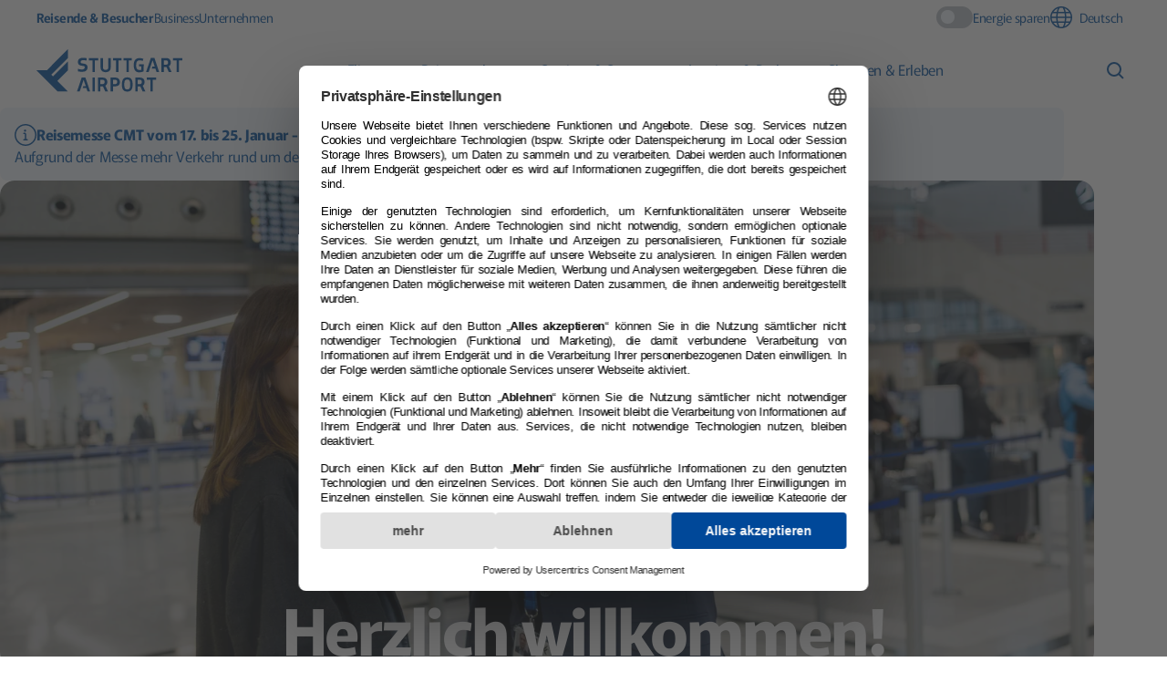

--- FILE ---
content_type: text/html; charset=UTF-8
request_url: https://www.stuttgart-airport.com/de/ajax/info-widget/waiting-times
body_size: 237
content:
<div class="info-widget__waiting-times">
    <div class="waiting-times__head">
        <div class="waiting-times__icon">
            <svg aria-hidden="true" role="none" width="24" height="24" class="icon"><use xlink:href="#icon-time-clock-circle"></use></svg>
        </div>
        <p class="waiting-times__headline">Wartezeiten an der Sicherheitskontrolle</p>
    </div>
    <ul>
                    <li>
                <span class="waiting-times__countdown">
                    <span class="waiting-times__terminal--short">T1:</span>
                    <span class="waiting-times__terminal--long">Terminal 1:</span>
                    <span class="waiting-times__minutes waiting-times__minutes--closed">
                                                    Geschlossen
                                            </span>
                </span>
                            </li>
                    <li>
                <span class="waiting-times__countdown">
                    <span class="waiting-times__terminal--short">T2:</span>
                    <span class="waiting-times__terminal--long">Terminal 2:</span>
                    <span class="waiting-times__minutes waiting-times__minutes--closed">
                                                    Geschlossen
                                            </span>
                </span>
                            </li>
                    <li>
                <span class="waiting-times__countdown">
                    <span class="waiting-times__terminal--short">T3:</span>
                    <span class="waiting-times__terminal--long">Terminal 3:</span>
                    <span class="waiting-times__minutes waiting-times__minutes--closed">
                                                    Geschlossen
                                            </span>
                </span>
                            </li>
            </ul>
    <p class="waiting-times__caption">Bitte beachten: Die Wartezeiten können sich aufgrund der Abläufe rund um den Flughafenbetrieb laufend ändern. Alle Angaben sind ohne Gewähr.</p>
</div>


--- FILE ---
content_type: text/html; charset=UTF-8
request_url: https://www.stuttgart-airport.com/de/ajax/flights-table/next-flights?editmode=0&flightDirection=departure&limit=5
body_size: 1147
content:

<div class="flights-table__table" data-role="table">
    <div class="flights-table__table-rowgroup" role="rowgroup">
        <div role="row" class="flights-table__table-header" data-flights-table-traffic="departure">
            <div role="columnheader">Abflug</div>
            <div role="columnheader">Nach</div>
            <div role="columnheader">Flugnummer / Airline</div>
            <div role="columnheader">Flugzeugtyp</div>
            <div role="columnheader">Terminal</div>
            <div role="columnheader">Check-in</div>
            <div role="columnheader">Gate</div>
            <div role="columnheader">Status</div>
        </div>
    </div>
    <div class="flights-table__cells swiper"
         data-flights-table="slider" data-role="rowgroup">
                    <div class="swiper-wrapper">
        
                                                        <a href="/de/reisende-besucher/fliegen/ankunft-abflug/3537138"
    class="flights-table__item swiper-slide"
    data-role="row" data-aria-rowindex="1"
    data-flights-active="true"
            data-flights-table-traffic="departure"
    data-filter="KL 1826 KLM Amsterdam"
    aria-label="Weiterleitung zur Flugdetailseite des Fluges KL 1826 nach Amsterdam.">
    <div data-role="cell" class="flights-table__cell-estimate">
        <div>
            <span class="is--plan">6:00</span>
                    </div>

            </div>
    <div data-role="cell" class="flights-table__cell-from">
        <p>AMSTERDAM</p>
            </div>
    <div data-role="cell" class="flights-table__cell-airline">
        <figure class="flights-table__cell-airline-image">
                            <img src="https://pimcoreassetsbscvec.blob.core.windows.net/images/public/var/assets/flughafen-stuttgart/airlines/logos-signs/klm-sign.png" alt="Logo Airline KLM">
                    </figure>
        <p>
            KL 1826
                            <br>KLM
                    </p>
    </div>
    <div data-role="cell" class="flights-table__cell-aircraft">
                    <span class="flights-table__cell-mobile-category">Flugzeugtyp:</span>
            E90
            </div>
    <div data-role="cell" class="flights-table__cell-terminal">
            </div>
    <div data-role="cell" class="flights-table__cell-checkin">
            </div>
    <div data-role="cell" class="flights-table__cell-gate">
            </div>
    <div data-role="cell" class="flights-table__cell-status">
            </div>
    <div data-role="cell" class="flights-table__cell-link" aria-hidden="true">
        <span><svg aria-hidden="true" role="none" width="24" height="24" class="icon"><use xlink:href="#icon-arrow-right"></use></svg></span>
    </div>
</a>

                                    <a href="/de/reisende-besucher/fliegen/ankunft-abflug/3537140"
    class="flights-table__item swiper-slide"
    data-role="row" data-aria-rowindex="2"
    data-flights-active="true"
            data-flights-table-traffic="departure"
    data-filter="LH 2153 Lufthansa Muenchen"
    aria-label="Weiterleitung zur Flugdetailseite des Fluges LH 2153 nach Muenchen.">
    <div data-role="cell" class="flights-table__cell-estimate">
        <div>
            <span class="is--plan">6:00</span>
                    </div>

            </div>
    <div data-role="cell" class="flights-table__cell-from">
        <p>MUENCHEN</p>
            </div>
    <div data-role="cell" class="flights-table__cell-airline">
        <figure class="flights-table__cell-airline-image">
                            <img src="https://pimcoreassetsbscvec.blob.core.windows.net/images/public/var/assets/flughafen-stuttgart/airlines/logos-signs/lufthansa-sign.png" alt="Logo Airline Lufthansa">
                    </figure>
        <p>
            LH 2153
                            <br>Lufthansa
                    </p>
    </div>
    <div data-role="cell" class="flights-table__cell-aircraft">
                    <span class="flights-table__cell-mobile-category">Flugzeugtyp:</span>
            319
            </div>
    <div data-role="cell" class="flights-table__cell-terminal">
            </div>
    <div data-role="cell" class="flights-table__cell-checkin">
            </div>
    <div data-role="cell" class="flights-table__cell-gate">
            </div>
    <div data-role="cell" class="flights-table__cell-status">
            </div>
    <div data-role="cell" class="flights-table__cell-link" aria-hidden="true">
        <span><svg aria-hidden="true" role="none" width="24" height="24" class="icon"><use xlink:href="#icon-arrow-right"></use></svg></span>
    </div>
</a>

                                    <a href="/de/reisende-besucher/fliegen/ankunft-abflug/3536853"
    class="flights-table__item swiper-slide"
    data-role="row" data-aria-rowindex="3"
    data-flights-active="true"
            data-flights-table-traffic="departure"
    data-filter="X3 6254 TUI fly (X3) Sal BOA VISTA"
    aria-label="Weiterleitung zur Flugdetailseite des Fluges X3 6254 nach Sal.">
    <div data-role="cell" class="flights-table__cell-estimate">
        <div>
            <span class="is--plan">6:15</span>
                    </div>

            </div>
    <div data-role="cell" class="flights-table__cell-from">
        <p>SAL</p>
                    <p>über BOA VISTA</p>
            </div>
    <div data-role="cell" class="flights-table__cell-airline">
        <figure class="flights-table__cell-airline-image">
                            <img src="https://pimcoreassetsbscvec.blob.core.windows.net/images/public/var/assets/flughafen-stuttgart/airlines/logos-signs/tui-sign.png" alt="Logo Airline TUI fly (X3)">
                    </figure>
        <p>
            X3 6254
                            <br>TUI fly (X3)
                    </p>
    </div>
    <div data-role="cell" class="flights-table__cell-aircraft">
                    <span class="flights-table__cell-mobile-category">Flugzeugtyp:</span>
            7M8
            </div>
    <div data-role="cell" class="flights-table__cell-terminal">
            </div>
    <div data-role="cell" class="flights-table__cell-checkin">
            </div>
    <div data-role="cell" class="flights-table__cell-gate">
            </div>
    <div data-role="cell" class="flights-table__cell-status">
            </div>
    <div data-role="cell" class="flights-table__cell-link" aria-hidden="true">
        <span><svg aria-hidden="true" role="none" width="24" height="24" class="icon"><use xlink:href="#icon-arrow-right"></use></svg></span>
    </div>
</a>

                                    <a href="/de/reisende-besucher/fliegen/ankunft-abflug/3537144"
    class="flights-table__item swiper-slide"
    data-role="row" data-aria-rowindex="4"
    data-flights-active="true"
            data-flights-table-traffic="departure"
    data-filter="LH 127 Lufthansa Frankfurt"
    aria-label="Weiterleitung zur Flugdetailseite des Fluges LH 127 nach Frankfurt.">
    <div data-role="cell" class="flights-table__cell-estimate">
        <div>
            <span class="is--plan">6:25</span>
                    </div>

            </div>
    <div data-role="cell" class="flights-table__cell-from">
        <p>FRANKFURT</p>
            </div>
    <div data-role="cell" class="flights-table__cell-airline">
        <figure class="flights-table__cell-airline-image">
                            <img src="https://pimcoreassetsbscvec.blob.core.windows.net/images/public/var/assets/flughafen-stuttgart/airlines/logos-signs/lufthansa-sign.png" alt="Logo Airline Lufthansa">
                    </figure>
        <p>
            LH 127
                            <br>Lufthansa
                    </p>
    </div>
    <div data-role="cell" class="flights-table__cell-aircraft">
                    <span class="flights-table__cell-mobile-category">Flugzeugtyp:</span>
            320
            </div>
    <div data-role="cell" class="flights-table__cell-terminal">
            </div>
    <div data-role="cell" class="flights-table__cell-checkin">
            </div>
    <div data-role="cell" class="flights-table__cell-gate">
            </div>
    <div data-role="cell" class="flights-table__cell-status">
            </div>
    <div data-role="cell" class="flights-table__cell-link" aria-hidden="true">
        <span><svg aria-hidden="true" role="none" width="24" height="24" class="icon"><use xlink:href="#icon-arrow-right"></use></svg></span>
    </div>
</a>

                                    <a href="/de/reisende-besucher/fliegen/ankunft-abflug/3537098"
    class="flights-table__item swiper-slide"
    data-role="row" data-aria-rowindex="5"
    data-flights-active="true"
            data-flights-table-traffic="departure"
    data-filter="EW 2028 Eurowings Hamburg"
    aria-label="Weiterleitung zur Flugdetailseite des Fluges EW 2028 nach Hamburg.">
    <div data-role="cell" class="flights-table__cell-estimate">
        <div>
            <span class="is--plan">6:45</span>
                    </div>

            </div>
    <div data-role="cell" class="flights-table__cell-from">
        <p>HAMBURG</p>
            </div>
    <div data-role="cell" class="flights-table__cell-airline">
        <figure class="flights-table__cell-airline-image">
                            <img src="https://pimcoreassetsbscvec.blob.core.windows.net/images/public/var/assets/flughafen-stuttgart/airlines/logos-signs/eurowings-sign.png" alt="Logo Airline Eurowings">
                    </figure>
        <p>
            EW 2028
                            <br>Eurowings
                    </p>
    </div>
    <div data-role="cell" class="flights-table__cell-aircraft">
                    <span class="flights-table__cell-mobile-category">Flugzeugtyp:</span>
            319
            </div>
    <div data-role="cell" class="flights-table__cell-terminal">
            </div>
    <div data-role="cell" class="flights-table__cell-checkin">
            </div>
    <div data-role="cell" class="flights-table__cell-gate">
            </div>
    <div data-role="cell" class="flights-table__cell-status">
            </div>
    <div data-role="cell" class="flights-table__cell-link" aria-hidden="true">
        <span><svg aria-hidden="true" role="none" width="24" height="24" class="icon"><use xlink:href="#icon-arrow-right"></use></svg></span>
    </div>
</a>

                                    
                    </div>
            </div>
            
<div class="slider__slider-controls" data-slider="slider-controls" data-controls-active="false" data-css="/build/components/slider/navigation-pagination.css">
    <button class="button button--rounded button--ghost swiper-button-prev" data-slider-navigation="prev">
        <span><svg aria-hidden="true" role="none" width="24" height="24" class="icon"><use xlink:href="#icon-arrow-left"></use></svg></span>
    </button>
    <div class="swiper-pagination" data-slider="pagination"></div>
    <button class="button button--rounded button--ghost swiper-button-next" data-slider-navigation="next">
        <span><svg aria-hidden="true" role="none" width="24" height="24" class="icon"><use xlink:href="#icon-arrow-right"></use></svg></span>
    </button>
</div>

    </div>


--- FILE ---
content_type: text/html; charset=UTF-8
request_url: https://www.stuttgart-airport.com/de/ajax/flights-table/next-flights?editmode=0&flightDirection=arrival&limit=5
body_size: 1020
content:

<div class="flights-table__table" data-role="table">
    <div class="flights-table__table-rowgroup" data-role="rowgroup">
        <div role="row" class="flights-table__table-header" data-flights-table-traffic="arrival">
            <div role="columnheader">Ankunft</div>
            <div role="columnheader">Aus</div>
            <div role="columnheader">Flugnummer / Airline</div>
            <div role="columnheader">Flugzeugtyp</div>
            <div role="columnheader">Terminal</div>
            <div role="columnheader">Status</div>
        </div>
    </div>
    <div class="flights-table__cells swiper" data-flights-table="slider" data-role="rowgroup">
                    <div class="swiper-wrapper">
        
                                                        <a href="/de/reisende-besucher/fliegen/ankunft-abflug/3537269"
    class="flights-table__item swiper-slide"
    data-role="row" data-aria-rowindex="1"
            data-flights-table-traffic="arrival"
    data-filter="EW 1171 Eurowings Jeddah">
    <div data-role="cell" class="flights-table__cell-estimate">
        <div>
            <span class="is--plan">7:40</span>
                    </div>

            </div>
    <div data-role="cell" class="flights-table__cell-from">
        <p>JEDDAH</p>
            </div>
    <div data-role="cell" class="flights-table__cell-airline">
        <figure class="flights-table__cell-airline-image">
                            <img src="https://pimcoreassetsbscvec.blob.core.windows.net/images/public/var/assets/flughafen-stuttgart/airlines/logos-signs/eurowings-sign.png" alt="Logo Airline Eurowings">
                    </figure>
        <p>
            EW 1171
                            <br>Eurowings
                    </p>
    </div>
    <div data-role="cell" class="flights-table__cell-aircraft">
                    <span class="flights-table__cell-mobile-category">Flugzeugtyp:</span>
            32Q
            </div>
    <div data-role="cell" class="flights-table__cell-terminal">
            </div>
    <div data-role="cell" class="flights-table__cell-status">
            </div>
    <div data-role="cell" class="flights-table__cell-link" aria-hidden="true">
        <span><svg aria-hidden="true" role="none" width="24" height="24" class="icon"><use xlink:href="#icon-arrow-right"></use></svg></span>
    </div>
</a>

                                    <a href="/de/reisende-besucher/fliegen/ankunft-abflug/3537271"
    class="flights-table__item swiper-slide"
    data-role="row" data-aria-rowindex="2"
            data-flights-table-traffic="arrival"
    data-filter="OS 263 Austrian Wien">
    <div data-role="cell" class="flights-table__cell-estimate">
        <div>
            <span class="is--plan">8:15</span>
                    </div>

            </div>
    <div data-role="cell" class="flights-table__cell-from">
        <p>WIEN</p>
            </div>
    <div data-role="cell" class="flights-table__cell-airline">
        <figure class="flights-table__cell-airline-image">
                            <img src="https://pimcoreassetsbscvec.blob.core.windows.net/images/public/var/assets/flughafen-stuttgart/airlines/logos-signs/austrian-sign.png" alt="Logo Airline Austrian">
                    </figure>
        <p>
            OS 263
                            <br>Austrian
                    </p>
    </div>
    <div data-role="cell" class="flights-table__cell-aircraft">
                    <span class="flights-table__cell-mobile-category">Flugzeugtyp:</span>
            E95
            </div>
    <div data-role="cell" class="flights-table__cell-terminal">
            </div>
    <div data-role="cell" class="flights-table__cell-status">
            </div>
    <div data-role="cell" class="flights-table__cell-link" aria-hidden="true">
        <span><svg aria-hidden="true" role="none" width="24" height="24" class="icon"><use xlink:href="#icon-arrow-right"></use></svg></span>
    </div>
</a>

                                    <a href="/de/reisende-besucher/fliegen/ankunft-abflug/3537273"
    class="flights-table__item swiper-slide"
    data-role="row" data-aria-rowindex="3"
            data-flights-table-traffic="arrival"
    data-filter="XQ 1780 SunExpress Gaziantep">
    <div data-role="cell" class="flights-table__cell-estimate">
        <div>
            <span class="is--plan">8:35</span>
                    </div>

            </div>
    <div data-role="cell" class="flights-table__cell-from">
        <p>GAZIANTEP</p>
            </div>
    <div data-role="cell" class="flights-table__cell-airline">
        <figure class="flights-table__cell-airline-image">
                            <img src="https://pimcoreassetsbscvec.blob.core.windows.net/images/public/var/assets/flughafen-stuttgart/airlines/logos-signs/sun-express-sign.png" alt="Logo Airline SunExpress">
                    </figure>
        <p>
            XQ 1780
                            <br>SunExpress
                    </p>
    </div>
    <div data-role="cell" class="flights-table__cell-aircraft">
                    <span class="flights-table__cell-mobile-category">Flugzeugtyp:</span>
            7M8
            </div>
    <div data-role="cell" class="flights-table__cell-terminal">
            </div>
    <div data-role="cell" class="flights-table__cell-status">
            </div>
    <div data-role="cell" class="flights-table__cell-link" aria-hidden="true">
        <span><svg aria-hidden="true" role="none" width="24" height="24" class="icon"><use xlink:href="#icon-arrow-right"></use></svg></span>
    </div>
</a>

                                    <a href="/de/reisende-besucher/fliegen/ankunft-abflug/3537275"
    class="flights-table__item swiper-slide"
    data-role="row" data-aria-rowindex="4"
            data-flights-table-traffic="arrival"
    data-filter="LH 2144 Lufthansa Muenchen">
    <div data-role="cell" class="flights-table__cell-estimate">
        <div>
            <span class="is--plan">8:50</span>
                    </div>

            </div>
    <div data-role="cell" class="flights-table__cell-from">
        <p>MUENCHEN</p>
            </div>
    <div data-role="cell" class="flights-table__cell-airline">
        <figure class="flights-table__cell-airline-image">
                            <img src="https://pimcoreassetsbscvec.blob.core.windows.net/images/public/var/assets/flughafen-stuttgart/airlines/logos-signs/lufthansa-sign.png" alt="Logo Airline Lufthansa">
                    </figure>
        <p>
            LH 2144
                            <br>Lufthansa
                    </p>
    </div>
    <div data-role="cell" class="flights-table__cell-aircraft">
                    <span class="flights-table__cell-mobile-category">Flugzeugtyp:</span>
            CR9
            </div>
    <div data-role="cell" class="flights-table__cell-terminal">
            </div>
    <div data-role="cell" class="flights-table__cell-status">
            </div>
    <div data-role="cell" class="flights-table__cell-link" aria-hidden="true">
        <span><svg aria-hidden="true" role="none" width="24" height="24" class="icon"><use xlink:href="#icon-arrow-right"></use></svg></span>
    </div>
</a>

                                    <a href="/de/reisende-besucher/fliegen/ankunft-abflug/3537277"
    class="flights-table__item swiper-slide"
    data-role="row" data-aria-rowindex="5"
            data-flights-table-traffic="arrival"
    data-filter="KL 1827 KLM Amsterdam">
    <div data-role="cell" class="flights-table__cell-estimate">
        <div>
            <span class="is--plan">9:15</span>
                    </div>

            </div>
    <div data-role="cell" class="flights-table__cell-from">
        <p>AMSTERDAM</p>
            </div>
    <div data-role="cell" class="flights-table__cell-airline">
        <figure class="flights-table__cell-airline-image">
                            <img src="https://pimcoreassetsbscvec.blob.core.windows.net/images/public/var/assets/flughafen-stuttgart/airlines/logos-signs/klm-sign.png" alt="Logo Airline KLM">
                    </figure>
        <p>
            KL 1827
                            <br>KLM
                    </p>
    </div>
    <div data-role="cell" class="flights-table__cell-aircraft">
                    <span class="flights-table__cell-mobile-category">Flugzeugtyp:</span>
            E7W
            </div>
    <div data-role="cell" class="flights-table__cell-terminal">
            </div>
    <div data-role="cell" class="flights-table__cell-status">
            </div>
    <div data-role="cell" class="flights-table__cell-link" aria-hidden="true">
        <span><svg aria-hidden="true" role="none" width="24" height="24" class="icon"><use xlink:href="#icon-arrow-right"></use></svg></span>
    </div>
</a>

                                    
                    </div>
            </div>

            
<div class="slider__slider-controls" data-slider="slider-controls" data-controls-active="false" data-css="/build/components/slider/navigation-pagination.css">
    <button class="button button--rounded button--ghost swiper-button-prev" data-slider-navigation="prev">
        <span><svg aria-hidden="true" role="none" width="24" height="24" class="icon"><use xlink:href="#icon-arrow-left"></use></svg></span>
    </button>
    <div class="swiper-pagination" data-slider="pagination"></div>
    <button class="button button--rounded button--ghost swiper-button-next" data-slider-navigation="next">
        <span><svg aria-hidden="true" role="none" width="24" height="24" class="icon"><use xlink:href="#icon-arrow-right"></use></svg></span>
    </button>
</div>

    
</div>


--- FILE ---
content_type: text/html; charset=UTF-8
request_url: https://www.stuttgart-airport.com/de/ajax/service-banner
body_size: 235
content:
    <div class="service-banner" data-service-banner-color="blue">
        <div class="service-banner__content rte">
            <b class="service-banner__headline">
                <span><svg aria-hidden="true" role="none" width="24" height="24" class="icon"><use xlink:href="#icon-information-circle"></use></svg></span>
                Reisemesse CMT vom 17. bis 25. Januar - mehr Zeit für die Anreise einplanen 

                            </b>
            <p>Aufgrund der Messe mehr Verkehr rund um den Flughafen und Einschränkung des S-Bahn-Verkehrs an den Wochenenden. <a href="/de/unternehmen/news-und-presse/newsroom/hohes-verkehrsaufkommen-zur-cmt-parkplatz-online-buchen" pimcore_id="319558" pimcore_type="object">Mehr Infos</a></p>
        </div>
    </div>


--- FILE ---
content_type: text/css
request_url: https://www.stuttgart-airport.com/cache-buster-1768910034/build/app.css
body_size: 3933
content:
@keyframes shineEffect{0%{left:-75%}to{left:125%}}nav ul{list-style-type:none;margin:0;padding:0}.button{--button-background-color:var(--color-surface-action-1);--button-foreground-color:var(--color-content-on-action-1);--button-icon-color:var(--color-content-on-action-1);--button-border-color:var(--color-surface-action-1);--button-border-width:2px;--button-border-radius:var(--border-radius-xl);--button-padding-inline:24px;--button-padding-block:16px;--button-cursor:pointer;--button-pointer-events:auto;--button-arrow-translate:8px;--button-transform-speed:0.33s;--button-transform-ease:cubic-bezier(0.645,0.045,0.355,1);--button-transform-active-speed:0.075s;--button-focus-visible-spacing:2px;align-items:center;-webkit-appearance:none;-moz-appearance:none;appearance:none;background-color:var(--button-background-color);border:var(--button-border-width) solid var(--button-border-color);border-radius:var(--button-border-radius);box-sizing:border-box;color:var(--button-foreground-color);cursor:var(--button-cursor);display:inline-flex;font-size:1rem;font-weight:400;justify-content:center;letter-spacing:-.02rem;line-height:120%;line-height:1.2857142857;padding-block:var(--button-padding-block);padding-inline:var(--button-padding-inline);pointer-events:var(--button-pointer-events);position:relative;text-align:center;text-decoration:none;transition:border-color var(--button-transform-speed) var(--button-transform-ease),background-color var(--button-transform-speed) var(--button-transform-ease),color var(--button-transform-speed) var(--button-transform-ease)}.button i{font-style:normal}.button span{margin-block:-3px;margin-right:6px}.button span svg{fill:var(--button-icon-color);height:24px;transform:scaleX(-1);transition:fill var(--button-transform-speed) var(--button-transform-ease),transform var(--button-transform-speed) var(--button-transform-ease),scale var(--button-transform-speed) var(--button-transform-ease);width:24px}@media(hover:hover){.button:hover{--button-background-color:var(--color-surface-action-1-hover);--button-border-color:var(--color-surface-action-1-hover)}.button:hover span svg{transform:scaleX(-1) translateX(var(--button-arrow-translate))}}.button:focus-visible{border-radius:var(--button-border-radius);outline-color:var(--color-border-focus-1);outline-offset:var(--button-focus-visible-spacing);outline-style:solid;outline-width:2px}.button:has(.loading){--button-cursor:not-allowed;--button-arrow-translate:0}.button.reverse-icon span{margin-left:6px;margin-right:unset}.button.reverse-icon span svg{transform:unset}@media(hover:hover){.button.reverse-icon:hover span svg{transform:translateX(var(--button-arrow-translate))}}.button.button--static{-moz-column-gap:8px;column-gap:8px;display:flex}.button.button--static span svg{transform:scale(1);transition:color var(--button-transform-speed) var(--button-transform-ease)}@media(hover:hover){.button.button--static:hover span svg{transform:scaleX(1)}}.button[aria-disabled=true],.button[disabled]{--button-border-color:transparent;--button-foreground-color:var(--color-content-on-disabled-1);--button-background-color:var(--color-surface-disabled-1);--button-icon-color:var(--color-content-on-disabled-1);--button-cursor:not-allowed;--button-arrow-translate:0}.button[aria-disabled=true]:active,.button[disabled]:active{--button-pointer-events:none}.button[aria-disabled=true] span svg,.button[disabled] span svg{transform:unset!important}.button--primary-inverted{--button-background-color:var(--color-surface-action-4);--button-foreground-color:var(--color-content-on-action-2);--button-icon-color:var(--color-content-on-action-2);--button-border-color:var(--color-surface-action-4)}@media(hover:hover){.button--primary-inverted:hover{--button-background-color:var(--color-content-on-action-1);--button-border-color:var(--color-surface-action-4);--button-foreground-color:var(--color-content-action-4-hover);--button-icon-color:var(--color-content-action-4-hover)}}.button--primary-inverted[aria-disabled=true],.button--primary-inverted[disabled]{--button-background-color:var(--color-surface-disabled-1);--button-border-color:var(--color-surrface-disabled-1);--button-foreground-color:var(--color-content-on-disabled-1);--button-icon-color:var(--color-content-on-disabled-1)}.button--secondary{--button-border-color:var(--color-border-action-1);--button-background-color:transparent!important;--button-foreground-color:var(--color-content-action-1);--button-icon-color:var(--color-content-action-1)}@media(hover:hover){.button--secondary:hover{--button-border-color:var(--color-border-action-1-hover);--button-foreground-color:var(--color-content-action-1-hover);--button-icon-color:var(--color-content-action-1-hover)}}.button--secondary[aria-disabled=true],.button--secondary[disabled]{--button-border-color:var(--color-border-disabled-1);--button-foreground-color:var(--color-content-disabled-1);--button-background-color:transparent}.button--secondary[aria-disabled=true] svg,.button--secondary[disabled] svg{fill:var(--color-border-disabled-2)}.button--secondary-inverted{--button-background-color:transparent;--button-foreground-color:var(--color-content-on-action-1);--button-icon-color:var(--color-content-on-action-1);--button-border-color:var(--color-border-action-2)}@media(hover:hover){.button--secondary-inverted:hover{--button-background-color:var(--color-surface-action-4);--button-border-color:var(--color-surface-action-4);--button-foreground-color:var(--color-content-action-4-hover);--button-icon-color:var(--color-content-action-4-hover)}}.button--secondary-inverted[aria-disabled=true],.button--secondary-inverted[disabled]{--button-border-color:var(--color-border-disabled-1);--button-background-color:transparent;--button-foreground-color:var(--color-content-disabled-1);--button-icon-color:var(--color-content-disabled-1)}.button--rounded{--button-background-color:var(--color-content-on-action-1);--button-foreground-color:var(--color-content-action-1);--button-icon-color:var(--color-content-action-1);--button-border-radius:100%;height:56px;width:56px}.button--rounded span{margin-block:0;margin-right:0}.button--rounded span svg{transform:unset}@media(hover:hover){.button--rounded:hover{--button-background-color:var(--color-content-on-action-1);--button-border-color:var(--color-border-action-1-hover);--button-foreground-color:var(--color-content-action-1-hover);--button-icon-color:var(--color-content-action-1-hover);--button-arrow-translate:0}.button--rounded:hover span svg{transform:scale(1.15)}}.button--rounded[aria-disabled=true],.button--rounded[disabled]{--button-border-color:var(--color-border-disabled-1);--button-foreground-color:var(--color-content-disabled-1);--button-background-color:transparent;--button-icon-color:var(--color-content-disabled-1)}.button--rounded.button--qoute-slider{--button-border-color:transparent;--button-background-color:transparent;--button-icon-color:var(--color-content-base-2)}.button--rounded.button--qoute-slider:focus-visible{border-radius:var(--button-border-radius);outline-color:var(--color-border-focus-1);outline-offset:-4px;outline-style:solid;outline-width:2px}.button--rounded.button--qoute-slider[aria-disabled=true],.button--rounded.button--qoute-slider[disabled]{--button-border-color:transparent;--button-icon-color:var(--color-content-disabled-1)}.button--rounded.button--ghost{--button-background-color:transparent;--button-border-color:var(--color-border-action-1);--button-foreground-color:var(--color-content-action-1);--button-icon-color:var(--color-content-action-1-hover)}@media(hover:hover){.button--rounded.button--ghost:hover{--button-icon-color:var(--color-content-action-1-hover);--button-border-color:var(--color-border-action-1-hover)}}.button--rounded.button--ghost[aria-disabled=true],.button--rounded.button--ghost[disabled]{--button-background-color:transparent!important;--button-icon-color:var(--color-content-disabled-1);--button-border-color:var(--color-border-disabled-1)}.button--rounded.button--media{--button-icon-color:var(--color-content-on-action-2);--button-border-color:var(--color-surface-action-4);--button-background-color:var(--color-surface-action-4)}@media(hover:hover){.button--rounded.button--media:hover{--button-icon-color:var(--color-content-action-1-hover)}}.button--rounded.button--media[aria-disabled=true],.button--rounded.button--media[disabled]{--button-icon-color:var(--color-content-on-disabled-1);--button-border-color:var(--color-surface-disabled-1);--button-background-color:var(--color-surface-disabled-1)}.button--square{--button-background-color:var(--color-content-on-action-1);--button-icon-color:var(--color-content-action-1);--button-border-color:transparent!important;--button-border-radius:4px;height:24px;padding:12px;width:24px}.button--square span{margin-block:0;margin-right:0}.button--square span svg{transform:unset}@media(hover:hover){.button--square:hover{--button-background-color:var(--color-content-on-action-1);--button-icon-color:var(--color-content-action-1);--button-arrow-translate:0}.button--square:hover span svg{transform:scale(1.15)}}.button--square.image__download svg,.button--square.image__zoom svg{scale:.7;transform:scale(1)}@media(hover:hover){.button--square.image__download:hover span svg,.button--square.image__zoom:hover span svg{scale:.9;transform:scale(1)}}.button--square.button--ghost{--button-border-color:transparent;--button-icon-color:var(--color-content-action-1);--button-background-color:transparent}@media(hover:hover){.button--square.button--ghost:hover{--button-icon-color:var(--color-content-action-1-hover);--button-arrow-translate:0}.button--square.button--ghost:hover span svg{transform:scale(1.15)}}.button--square[aria-disabled=true],.button--square[disabled]{--button-border-color:var(--color-border-disabled-1);--button-foreground-color:var(--color-content-disabled-1);--button-background-color:var(--color-content-on-action-1);--button-icon-color:var(--color-content-disabled-1)}.textlink{--textlink-foreground-color:var(--color-content-action-1);--textlink-decoration:none;--textlink-transform-active-speed:0.125s;--textlink-transform-speed:0.33s;--textlink-transform-ease:cubic-bezier(0.645,0.045,0.355,1);--textlink-arrow-translate:8px;--textlink-pointer-events:auto;--textlink-cursor:pointer;align-items:center;color:var(--textlink-foreground-color);cursor:var(--textlink-cursor);display:inline-flex;font-size:1rem;font-weight:400;letter-spacing:-.02rem;line-height:120%;line-height:1.2857142857;pointer-events:var(--textlink-pointer-events);text-decoration:none;-webkit-text-decoration:var(--textlink-decoration);text-decoration:var(--textlink-decoration);transition:color var(--textlink-transform-speed) var(--textlink-transform-ease)}.textlink span{margin-block:-3px;margin-right:6px}.textlink span svg{transform:translateX(0);transition:fill var(--textlink-transform-speed) var(--textlink-transform-ease),transform var(--textlink-transform-speed) var(--textlink-transform-ease);fill:var(--textlink-foreground-color);display:flex;height:24px;width:24px}@media(hover:hover){.textlink:hover{--textlink-foreground-color:var(--color-content-action-1-hover)}.textlink:hover span svg{transform:translateX(calc(var(--textlink-arrow-translate)*-1))}}.textlink:focus-visible{border-radius:4px;outline-color:var(--color-border-focus-1);outline-offset:4px;outline-style:solid;outline-width:2px}.textlink.reverse-icon span{margin-left:6px;margin-right:unset}.textlink.reverse-icon span svg{transform:unset}@media(hover:hover){.textlink.reverse-icon:hover span svg{transform:translateX(var(--textlink-arrow-translate))}}.textlink[aria-disabled=true]{--textlink-foreground-color:var(--color-content-disabled-1);--textlink-cursor:not-allowed;--textlink-arrow-translate:0}.textlink[aria-disabled=true]:active{--textlink-pointer-events:none}.textlink--inverted{--textlink-foreground-color:var(--color-content-on-action-1)}@media(hover:hover){.textlink--inverted:hover{--textlink-foreground-color:var(--color-content-action-2-hover)}}.textlink--inverted[aria-disabled=true]{--textlink-foreground-color:var(--color-content-disabled-2)}.checkbox__hidden{height:0;opacity:0;position:absolute;width:0;z-index:-1}.hidden{display:none!important}.screenreader-only,.visuallyhidden{border:0;clip:rect(0 0 0 0);-webkit-clip-path:inset(50%);clip-path:inset(50%);height:1px;margin:-1px;overflow:hidden;padding:0;position:absolute;white-space:nowrap;width:1px}.no-scroll{height:100%;overflow:hidden}.loading{align-items:center;background-color:hsla(0,0%,100%,.5);display:flex;font-size:1.5rem;height:100%;justify-content:center;left:0;line-height:1;opacity:1;position:absolute;top:0;transition:opacity .33s cubic-bezier(.645,.045,.355,1);width:100%;z-index:1}.theme--dark .loading{background-color:rgba(0,0,0,.5)}.loading.loading--btn{background-color:hsla(0,0%,100%,.7);scale:1.1;top:unset}.loading .loader{background-image:url([data-uri]);background-size:100%;border-radius:50%;display:flex;height:32px;justify-content:center;margin:auto;width:32px}.loading .plane{animation:rotate 3.5s linear infinite;background-image:url([data-uri]);background-repeat:no-repeat;background-size:14px 14px;height:100%;transform:scale(-1);width:100%}.loading.is--hidden{opacity:0}[data-inview] [data-inview-animate=special]{perspective:1200px}[data-inview] [data-inview-animate=special]>p{line-height:30px;opacity:0;transform:translateY(20%) rotateX(-20deg);transform-origin:top}[data-inview] [data-inview-animate=special]>p:after{background:linear-gradient(0deg,rgba(var(--color-primary-white),1) 0,rgba(var(--color-primary-white),0) 100%);background-position:100% 100%;background-repeat:no-repeat;background-size:100% 100%;bottom:0;content:"";left:0;position:absolute;right:0;top:0}[data-inview] [data-inview-animate=group]>*,[data-inview] [data-inview-animate=up]{opacity:0;transform:translateY(var(--animation-y)) translateX(0)}[data-inview] [data-inview-animate=left]{opacity:0;transform:translateX(var(--animation-x-right)) translateY(0)}[data-inview] [data-inview-animate=right]{opacity:0;transform:translateX(var(--animation-x-left)) translateY(0)}[data-inview] [data-inview-animate=show]{opacity:0}[data-inview] [data-inview-animate=claim]:after,[data-inview] [data-inview-animate=claim]:before{height:0}[data-inview].inview [data-inview-animate=special]>p{line-height:24px;opacity:1;transform:translateY(0) rotateX(0);transition:all var(--animation-timing) cubic-bezier(.645,.045,.355,1)}[data-inview].inview [data-inview-animate=special]>p:after{background-position:100% 100%;background-size:100% 0;transition:background var(--animation-timing) cubic-bezier(.645,.045,.355,1)}[data-inview].inview [data-inview-animate=claim]:after,[data-inview].inview [data-inview-animate=claim]:before{height:60px;transition:height var(--animation-timing) cubic-bezier(.645,.045,.355,1)}[data-inview].inview [data-inview-animate=show]{opacity:1;transition:opacity var(--animation-timing) cubic-bezier(.645,.045,.355,1)}[data-inview].inview [data-inview-animate=group]>*,[data-inview].inview [data-inview-animate=left],[data-inview].inview [data-inview-animate=right],[data-inview].inview [data-inview-animate=up]{opacity:1;transform:translateY(0) translateX(0);transition:opacity var(--animation-timing) cubic-bezier(.645,.045,.355,1),transform var(--animation-timing) cubic-bezier(.645,.045,.355,1)}[data-inview].inview [data-inview-animate=left][data-inview-delay="2"],[data-inview].inview [data-inview-animate=right][data-inview-delay="2"],[data-inview].inview [data-inview-animate=show][data-inview-delay="2"],[data-inview].inview [data-inview-animate=up][data-inview-delay="2"]{transition-delay:calc(var(--animation-delay)*2)}[data-inview].inview [data-inview-animate=left][data-inview-delay="4"],[data-inview].inview [data-inview-animate=right][data-inview-delay="4"],[data-inview].inview [data-inview-animate=show][data-inview-delay="4"],[data-inview].inview [data-inview-animate=up][data-inview-delay="4"]{transition-delay:calc(var(--animation-delay)*4)}[data-inview].inview [data-inview-animate=left][data-inview-delay="8"],[data-inview].inview [data-inview-animate=right][data-inview-delay="8"],[data-inview].inview [data-inview-animate=show][data-inview-delay="8"],[data-inview].inview [data-inview-animate=up][data-inview-delay="8"]{transition-delay:calc(var(--animation-delay)*8)}[data-inview].inview [data-inview-animate=left][data-inview-delay="12"],[data-inview].inview [data-inview-animate=right][data-inview-delay="12"],[data-inview].inview [data-inview-animate=show][data-inview-delay="12"],[data-inview].inview [data-inview-animate=up][data-inview-delay="12"]{transition-delay:calc(var(--animation-delay)*12)}[data-inview].inview [data-inview-animate=left][data-inview-delay="16"],[data-inview].inview [data-inview-animate=right][data-inview-delay="16"],[data-inview].inview [data-inview-animate=show][data-inview-delay="16"],[data-inview].inview [data-inview-animate=up][data-inview-delay="16"]{transition-delay:calc(var(--animation-delay)*16)}[data-inview].inview [data-inview-animate=group]>:nth-child(2){transition-delay:calc(var(--animation-delay)*2)}[data-inview].inview [data-inview-animate=group]>:nth-child(3){transition-delay:calc(var(--animation-delay)*3)}[data-inview].inview [data-inview-animate=group]>:nth-child(4){transition-delay:calc(var(--animation-delay)*4)}[data-inview].inview [data-inview-animate=group]>:nth-child(5){transition-delay:calc(var(--animation-delay)*5)}[data-inview].inview [data-inview-animate=group]>:nth-child(6){transition-delay:calc(var(--animation-delay)*6)}[data-inview].inview [data-inview-animate=group]>:nth-child(7){transition-delay:calc(var(--animation-delay)*7)}[data-inview].inview [data-inview-animate=group]>:nth-child(8){transition-delay:calc(var(--animation-delay)*8)}[data-inview].inview [data-inview-animate=group]>:nth-child(9){transition-delay:calc(var(--animation-delay)*9)}[data-inview].inview [data-inview-animate=group]>:nth-child(10){transition-delay:calc(var(--animation-delay)*10)}[data-inview].inview [data-inview-animate=group]>:nth-child(11){transition-delay:calc(var(--animation-delay)*11)}[data-inview].inview [data-inview-animate=group]>:nth-child(12){transition-delay:calc(var(--animation-delay)*12)}[data-inview].inview [data-inview-animate=group]>:nth-child(13){transition-delay:calc(var(--animation-delay)*13)}@keyframes jump-in{0%{opacity:0;transform:scale(0)}75%{opacity:1;transform:scale(1.05)}to{opacity:1;transform:scale(1)}}@keyframes hide-and-jump-in{0%{display:none;opacity:0;transform:scale(0);visibility:hidden}1%{display:flex;opacity:0;transform:scale(0);visibility:visible}75%{display:flex;opacity:1;transform:scale(1.05);visibility:visible}to{display:flex;opacity:1;transform:scale(1);visibility:visible}}@keyframes swipe-in{0%{-webkit-clip-path:polygon(0 0,100% 0,100% 0,0 0);clip-path:polygon(0 0,100% 0,100% 0,0 0);opacity:0}to{-webkit-clip-path:polygon(0 0,100% 0,100% 100%,0 100%);clip-path:polygon(0 0,100% 0,100% 100%,0 100%);opacity:1}}@keyframes swipe-out{0%{-webkit-clip-path:polygon(0 0,100% 0,100% 100%,0 100%);clip-path:polygon(0 0,100% 0,100% 100%,0 100%);opacity:1}to{-webkit-clip-path:polygon(0 0,100% 0,100% 0,0 0);clip-path:polygon(0 0,100% 0,100% 0,0 0);opacity:0}}@keyframes rotate{0%{transform:rotate(0)}to{transform:rotate(1turn)}}.placeholder__teaser{width:auto}.placeholder__area{width:100%}.placeholder{background:var(--color-shades-primary-azur-200);border-radius:var(--border-radius-s);overflow:hidden;position:relative}.placeholder:after{animation:gradient 2.25s ease-in-out .33s infinite;background:linear-gradient(90deg,var(--color-shades-primary-azur-200),hsla(0,0%,100%,.5),var(--color-shades-primary-azur-200));bottom:-20px;content:"";left:0;position:absolute;top:-20px;transform:rotate(20deg);width:100px}.placeholder:first-child:after{animation-delay:.28s}.placeholder:nth-child(2):after{animation-delay:.56s}.placeholder:nth-child(3):after{animation-delay:.84s}.placeholder:nth-child(4):after{animation-delay:1.12s}.placeholder:nth-child(5):after{animation-delay:1.4s}.placeholder:nth-child(6):after{animation-delay:1.68s}.placeholder__image{aspect-ratio:16/9;margin-bottom:1rem}.placeholder__image.placeholder:after{border-radius:var(--border-radius-l)}.placeholder__title{aspect-ratio:16/1.5;margin-bottom:2rem}.placeholder__text{aspect-ratio:16/1;margin-bottom:0;margin-top:1rem}.placeholder__block{height:250px;width:100%}@keyframes gradient{0%{left:-150px}to{left:calc(100% + 100px)}}body,html{background-color:var(--color-body-background,var(--color-surface-base-1))}body{font-family:Murecho,system-ui,Arial,sans-serif;-webkit-font-smoothing:antialiased;-moz-osx-font-smoothing:grayscale;color:var(--color-body-foreground,var(--color-content-base-1));font-size:1rem;font-weight:400;letter-spacing:-.02rem;line-height:140%}@media(prefers-reduced-motion:reduce){body *,body :after,body :before{animation-duration:0s!important;animation-iteration-count:1!important;scroll-behavior:auto!important;transition-delay:0s!important;transition-duration:0s!important}}h1,h2,h3,h4,h5{-webkit-hyphens:auto;-ms-hyphens:auto;hyphens:auto}h1,h2,h3,h4,h5,p{font-size:100%;margin-bottom:0;margin-top:0}b,strong{font-weight:700}

--- FILE ---
content_type: text/css
request_url: https://www.stuttgart-airport.com/cache-buster-1768910034/build/layout/navigation/navigation.css
body_size: 2065
content:
@keyframes shineEffect{0%{left:-75%}to{left:125%}}.main-nav{--main-nav-list-margin-block:12px;--main-nav-list-item-margin-block:12px;--main-nav-item-padding-top:8px;--main-nav-item-padding-bottom:6px;--main-nav-item-padding-inline:16px;--main-nav-item-border-bottom:2px;--main-nav-item-border-color:transparent}.main-nav.main-nav--level-1{flex-grow:1;flex-shrink:0;position:relative;z-index:1}.main-nav.main-nav--level-2{background-color:var(--color-surface-base-1);left:0;pointer-events:none;position:absolute;visibility:hidden;width:100dvw}.main-nav.main-nav--level-2>*{pointer-events:none}@media only screen and (max-width:1023px){.main-nav{height:100%;overflow:hidden;width:100vw}.main-nav.main-nav--level-1{overflow-x:hidden;overflow-y:auto}.main-nav.main-nav--level-1,.main-nav.main-nav--level-2{padding-block:48px}.main-nav.main-nav--level-2{height:100%;overflow:hidden;top:0;transform:translateX(100%);transition:transform .33s cubic-bezier(.645,.045,.355,1),visibility 0s linear .33s}}@media only screen and (min-width:1024px){.main-nav.main-nav--level-1{position:static}.main-nav.main-nav--level-2{display:flex;flex-direction:row;flex-wrap:wrap;margin-left:auto;margin-right:auto;opacity:0;padding-block:calc(var(--grid-gutter) + 32px);right:0;top:100%;transform:translate(-100%);transition:opacity .33s cubic-bezier(.645,.045,.355,1),transform 0s .33s,visibility 0s linear .33s;width:var(--grid-base)}.main-nav.main-nav--level-2:after{background:var(--color-surface-base-1);border-radius:0 0 var(--border-radius-l) var(--border-radius-l);bottom:0;box-shadow:0 20px 20px 0 color-mix(in srgb,var(--color-primary-black),transparent 90%);content:"";left:calc(var(--grid-outer-space)*-1);position:absolute;right:calc(var(--grid-outer-space)*-1);top:0;z-index:-1}.main-nav.main-nav--level-3{position:relative}.main-nav.main-nav--level-3:after{content:"";display:block;left:100%;position:absolute;top:0;width:1px}}@media only screen and (max-width:767px){.main-nav__teaser{margin-inline:auto;width:var(--content-width)}.main-nav__teaser .placeholder__teaser{flex-basis:93.8666666667vw;max-width:93.8666666667vw;padding-left:1.6vw;padding-right:1.6vw;width:93.8666666667vw}}@media only screen and (min-width:768px)and (max-width:1023px){.main-nav__teaser{display:flex;flex-direction:row;flex-wrap:wrap;margin-left:auto;margin-right:auto;position:relative;width:var(--grid-base)}.main-nav__teaser .placeholder__teaser{flex-basis:93.75vw;max-width:93.75vw;padding-left:1.3020833333vw;padding-right:1.3020833333vw;width:93.75vw}}@media only screen and (min-width:1024px){.main-nav__teaser{flex-basis:31.25vw;max-width:31.25vw;padding-left:1.3020833333vw;padding-right:1.3020833333vw;width:31.25vw}}@media only screen and (min-width:1440px){.main-nav__teaser{flex-basis:31.1111111111vw;max-width:31.1111111111vw;padding-left:1.1111111111vw;padding-right:1.1111111111vw;width:31.1111111111vw}}@media only screen and (min-width:1920px){.main-nav__teaser{flex-basis:597.3333333333px;max-width:597.3333333333px;padding-left:21.3333333333px;padding-right:21.3333333333px;width:597.3333333333px}}.main-nav__item{transition:color .25s cubic-bezier(.645,.045,.355,1)}.main-nav__item.main-nav__item--level-1{color:var(--color-content-base-2);display:inline-block;font-size:1.25rem;font-weight:400;letter-spacing:-.025rem;line-height:120%;padding-block:4px;text-decoration:none}@media screen and (min-width:1024px){.main-nav__item.main-nav__item--level-1{font-size:1rem;letter-spacing:-.02rem}}@media only screen and (min-width:1024px){.main-nav__item.main-nav__item--level-1{overflow:hidden;position:relative}.main-nav__item.main-nav__item--level-1:after{background:var(--color-surface-action-1-hover);content:"";height:2px;left:0;position:absolute;right:0;top:calc(100% - 2px);transform:translateX(-101%);transition:transform .33s cubic-bezier(.645,.045,.355,1)}}@media only screen and (min-width:1024px)and (hover:hover){.main-nav__item.main-nav__item--level-1:hover{color:var(--color-content-action-1-hover)}.main-nav__item.main-nav__item--level-1:hover:after{background:var(--color-border-hover-1);transform:translateX(0)}.main-nav__item.main-nav__item--level-1:hover:active{--main-nav-item-border-color:var(--color-border-action-1)}}.main-nav__item.main-nav__item--level-1.main-nav--label{cursor:pointer}@media only screen and (min-width:1024px){.main-nav__item.main-nav__item--level-1.main-nav--label svg{display:none}}@media only screen and (max-width:1023px){.main-nav__item.main-nav__item--level-1.main-nav--label{cursor:pointer;display:flex;flex-direction:row;flex-wrap:nowrap;justify-content:space-between}.main-nav__item.main-nav__item--level-1.main-nav--label svg{margin-left:8px;fill:var(--color-content-base-2);transition:fill .33s cubic-bezier(.645,.045,.355,1)}}.main-nav__item.main-nav__item--level-2{color:var(--color-content-base-2)}@media only screen and (max-width:1023px){.main-nav__item.main-nav__item--level-2{font-size:1rem;font-weight:400;letter-spacing:-.02rem;line-height:120%;text-decoration:none}}@media only screen and (min-width:1024px){.main-nav__item.main-nav__item--level-2{font-size:1.25rem;font-weight:400;letter-spacing:-.025rem;line-height:120%;padding-block:4px;text-decoration:none}}@media only screen and (min-width:1024px)and (hover:hover){.main-nav__item.main-nav__item--level-2:hover{color:var(--color-content-action-1-hover)}}.main-nav__item:focus-visible{--main-nav-item-border-color:transparent!important;border-radius:4px;outline-color:var(--color-border-focus-1);outline-offset:2px;outline-style:solid;outline-width:2px}.main-nav__toggle{left:-1978em;position:absolute;top:0}.main-nav__toggle.main-nav__toggle--level-1:checked+.main-nav--label{color:var(--color-content-action-1-hover)}.main-nav__toggle.main-nav__toggle--level-1:checked~.main-nav.main-nav--level-2{pointer-events:auto;visibility:visible}.main-nav__toggle.main-nav__toggle--level-1:checked~.main-nav.main-nav--level-2>*{pointer-events:auto}@media only screen and (max-width:1023px){.main-nav__toggle.main-nav__toggle--level-1:checked~.main-nav.main-nav--level-2{height:auto;min-height:100%;transform:translateX(0);transition:transform .33s cubic-bezier(.645,.045,.355,1),visibility 0s linear 0s;visibility:visible;z-index:1}}@media only screen and (min-width:1024px){.main-nav__toggle.main-nav__toggle--level-1:checked~.main-nav.main-nav--level-2{opacity:1;transform:translate(0);transition:opacity .33s cubic-bezier(.645,.045,.355,1),transform 0s 0s,visibility 0s linear 0s}}.main-nav__toggle.main-nav__toggle--level-1:focus-visible+.main-nav--label{border-radius:4px;outline-color:var(--color-border-focus-1);outline-offset:2px;outline-style:solid;outline-width:2px}.main-nav__toggle.main-nav__toggle--level-1:focus-visible+.main-nav--label:after{background:var(--color-surface-action-1-hover);transform:translateX(0)}.main-nav__list{display:flex;flex-direction:row;flex-wrap:wrap;margin-block:var(--main-nav-list-margin-block);margin-left:auto;margin-right:auto;width:var(--grid-base)}@media only screen and (max-width:1023px){.main-nav__list{margin-block:0 48px;row-gap:32px}.main-nav__list.main-nav__list--level-2{row-gap:16px}}@media only screen and (min-width:1024px){.main-nav__list{--main-nav-list-margin-block:0;-moz-column-gap:32px;column-gap:32px;justify-content:center;width:auto}.main-nav__list.main-nav__list--level-2{-moz-columns:2;column-count:2;-moz-column-gap:var(--grid-gutter);column-gap:var(--grid-gutter);display:block;flex-basis:46.875vw;margin-left:7.8125vw;margin-right:7.8125vw;max-width:46.875vw;padding-left:1.3020833333vw;padding-right:1.3020833333vw;width:46.875vw}}@media only screen and (min-width:1440px){.main-nav__list.main-nav__list--level-2{flex-basis:46.6666666667vw;margin-left:7.7777777778vw;margin-right:7.7777777778vw;max-width:46.6666666667vw;padding-left:1.1111111111vw;padding-right:1.1111111111vw;width:46.6666666667vw}}@media only screen and (min-width:1920px){.main-nav__list.main-nav__list--level-2{flex-basis:896px;margin-left:149.3333333333px;margin-right:149.3333333333px;max-width:896px;padding-left:21.3333333333px;padding-right:21.3333333333px;width:896px}}.main-nav__list-item{flex-basis:93.8666666667vw;max-width:93.8666666667vw;padding-left:1.6vw;padding-right:1.6vw;width:93.8666666667vw}@media only screen and (min-width:768px){.main-nav__list-item{flex-basis:46.875vw;max-width:46.875vw;padding-left:1.3020833333vw;padding-right:1.3020833333vw;width:46.875vw}}@media only screen and (min-width:1024px){.main-nav__list-item{--main-nav-list-item-margin-block:0;flex-basis:auto;max-width:none;padding-inline:0;width:auto}.main-nav__list-item.main-nav__list-item--level-2{display:flex;margin-bottom:32px}}.main-nav__list-item--active>.main-nav__item{--textlink-color:var(--color-content-action-1);--main-nav-item-border-color:var(--color-border-action-1)}@media(hover:hover){.main-nav__list-item--active>.main-nav__item:hover{--textlink-color:var(--color-content-action-1-hover);--textlink-underline:none}}.main-nav__back{display:flex;flex-direction:row;flex-wrap:wrap;margin-left:auto;margin-right:auto;width:var(--grid-base)}@media only screen and (min-width:1024px){.main-nav__back{display:none}}.main-nav__back-handle{all:unset;align-items:center;cursor:pointer;display:flex;flex-basis:93.8666666667vw;max-width:93.8666666667vw;padding-block:4px;padding-left:1.6vw;padding-right:1.6vw;width:93.8666666667vw}.main-nav__back-handle svg{margin-right:8px;fill:var(--color-content-base-2);transition:fill .33s cubic-bezier(.645,.045,.355,1)}.main-nav__back-handle>em{font-size:1rem;font-style:normal;font-weight:400;letter-spacing:-.02rem;line-height:120%;line-height:1.5rem;text-decoration:none}@media only screen and (min-width:768px){.main-nav__back-handle{flex-basis:46.875vw;max-width:46.875vw;padding-left:1.3020833333vw;padding-right:1.3020833333vw;width:46.875vw}}@media only screen and (min-width:1024px){.main-nav__back-handle{display:none}}.main-nav__parent{display:flex;flex-direction:row;flex-wrap:wrap;margin-bottom:32px;margin-left:auto;margin-right:auto;width:var(--grid-base)}@media only screen and (min-width:1024px){.main-nav__parent{display:none}}.main-nav__parent-link{flex-basis:93.8666666667vw;max-width:93.8666666667vw;padding-left:1.6vw;padding-right:1.6vw;width:93.8666666667vw}@media only screen and (min-width:768px){.main-nav__parent-link{flex-basis:46.875vw;max-width:46.875vw;padding-left:1.3020833333vw;padding-right:1.3020833333vw;width:46.875vw}}@media only screen and (min-width:1024px){.main-nav__parent-link{display:none}}.main-nav__parent-headline{color:var(--color-content-base-2);font-size:1.25rem;font-weight:400;letter-spacing:-.025rem;line-height:120%;text-decoration:none}@media screen and (min-width:1024px){.main-nav__parent-headline{font-size:1rem;letter-spacing:-.02rem}}.navigation{align-items:flex-end;background-color:color-mix(in srgb,var(--color-primary-black),transparent 20%);bottom:0;display:flex;flex-direction:column;left:100%;opacity:0;overflow:hidden;position:fixed;right:0;top:var(--siteheader-height);transition:left .01s linear .34s,opacity .33s cubic-bezier(.645,.045,.355,1) .01s}@media only screen and (min-width:1024px){.navigation{align-items:flex-start;background-color:transparent;flex-grow:1;opacity:1;overflow:visible;position:static}}.navigation[inert]{visibility:hidden}.navigation__wrapper{height:100%;overflow:hidden;position:relative;transform:translateX(100%);transition:transform .33s cubic-bezier(.645,.045,.355,1),overflow .33s cubic-bezier(.645,.045,.355,1);width:100vw}@media only screen and (min-width:768px){.navigation__wrapper{max-height:100%;transform:translateY(-100%)}}@media only screen and (min-width:1024px){.navigation__wrapper{height:auto;overflow:visible;position:static;transform:none;width:100%}.navigation__wrapper:before{height:calc(var(--siteheader-height) + var(--siteheader-meta-height))}}.navigation__scroller{background-color:var(--navigation-background-color,var(--color-siteheader-background,#fff));display:flex;flex-direction:column;height:100%}@media only screen and (max-width:1023px){.navigation__scroller{overflow:hidden;-ms-overflow-style:none;overflow-y:auto;scrollbar-width:none}.navigation__scroller::-webkit-scrollbar{display:none}}.navigation__content{display:flex;flex-direction:column;flex-grow:1;opacity:var(--navigation-content-opacity,0);transition:opacity .33s cubic-bezier(.645,.045,.355,1)}@media only screen and (max-width:1023px){.navigation__content{padding-top:var(--siteheader-meta-height)}}@media only screen and (min-width:1024px){.navigation__content{--navigation-offset-top:0;--navigation-content-opacity:1}}

--- FILE ---
content_type: text/css
request_url: https://www.stuttgart-airport.com/cache-buster-1768910034/build/components/nav-scroller/nav-scroller.css
body_size: 362
content:
@keyframes shineEffect{0%{left:-75%}to{left:125%}}.nav-scroller__next,.nav-scroller__prev{align-items:center;border:0;bottom:10px;cursor:pointer;display:flex;padding:0;position:absolute;top:0;width:44px}.nav-scroller__next svg,.nav-scroller__prev svg{fill:var(--color-content-base-2);transition:fill .25s cubic-bezier(.645,.045,.355,1)}.nav-scroller__next:focus-visible,.nav-scroller__prev:focus-visible{outline:none}.nav-scroller__next:focus-visible svg,.nav-scroller__prev:focus-visible svg{border-radius:4px;outline-color:var(--color-border-focus-1);outline-offset:2px;outline-style:solid;outline-width:2px}@media(hover:hover){.nav-scroller__next:hover,.nav-scroller__prev:hover{fill:var(--color-content-base-2)}}.nav-scroller__prev{background:linear-gradient(to right,var(--color-surface-base-1) 40%,transparent 100%);justify-content:flex-start;left:0;opacity:0;transition:opacity .125s cubic-bezier(.645,.045,.355,1),visibility 0s linear .125s;visibility:hidden;z-index:1}.nav-scroller__prev.show-left-shadow{pointer-events:auto}.nav-scroller__next,.nav-scroller__prev.show-left-shadow{opacity:1;transition:opacity .125s cubic-bezier(.645,.045,.355,1),visibility 0s linear 0s;visibility:visible}.nav-scroller__next{background:linear-gradient(to left,var(--color-surface-base-1) 40%,transparent 100%);justify-content:flex-end;right:0;z-index:1}.nav-scroller__next.hide-right-shadow{opacity:0;pointer-events:none;transition:opacity .125s cubic-bezier(.645,.045,.355,1),visibility 0s linear .125s;visibility:hidden}

--- FILE ---
content_type: text/css
request_url: https://www.stuttgart-airport.com/cache-buster-1768910034/build/components/rte/rte.css
body_size: 1940
content:
@keyframes shineEffect{0%{left:-75%}to{left:125%}}.object_field_type_wysiwyg ol,.object_field_type_wysiwyg ul,.rte ol,.rte ul{list-style-type:none;margin:0;padding:0}.object_field_type_wysiwyg ol li,.object_field_type_wysiwyg ul li,.rte ol li,.rte ul li{font-size:1rem;font-weight:400;letter-spacing:-.02rem;line-height:140%;padding-left:24px;position:relative}.object_field_type_wysiwyg ol li+li,.object_field_type_wysiwyg ul li+li,.rte ol li+li,.rte ul li+li{margin-top:4px}.object_field_type_wysiwyg ol li:first-child,.object_field_type_wysiwyg ul li:first-child,.rte ol li:first-child,.rte ul li:first-child{margin-top:0}.object_field_type_wysiwyg ol li:before,.object_field_type_wysiwyg ul li:before,.rte ol li:before,.rte ul li:before{left:0;position:absolute}.object_field_type_wysiwyg ol li[data-list=bullet]:before,.object_field_type_wysiwyg ul li:before,.rte ol li[data-list=bullet]:before,.rte ul li:before{background-color:var(--rte-bullet-background-color);border:1px solid var(--rte-bullet-border-color);border-radius:50%;content:"";display:block;font-weight:700;height:6px;left:auto;position:absolute;right:calc(100% - 8px);top:9px;width:6px}.object_field_type_wysiwyg,.object_field_type_wysiwyg .pimcore_editable_wysiwyg,.object_field_type_wysiwyg .ql-editor,.rte{display:flex;flex-direction:column;row-gap:24px}.object_field_type_wysiwyg,.rte{--rte-bullet-background-color:var(--color-content-base-2);--rte-bullet-border-color:var(--color-content-base-2);--rte-link-foreground-color:var(--color-content-action-1);--rte-link-background-color:transparent;--rte-link-underline:false;--rte-link-underline-offset:2px;--rte-link-underline-thickness:1px;--rte-link-padding-inline:3px;font-size:1rem;font-weight:400;letter-spacing:-.02rem;line-height:140%}.object_field_type_wysiwyg h2:not(:has(span)),.rte h2:not(:has(span)){font-family:Murecho,system-ui,Arial,sans-serif;font-size:2.5rem;font-weight:700;letter-spacing:-.075rem;line-height:120%}@media screen and (min-width:768px){.object_field_type_wysiwyg h2:not(:has(span)),.rte h2:not(:has(span)){font-size:3.75rem;letter-spacing:-.1125rem}}@media screen and (min-width:1280px){.object_field_type_wysiwyg h2:not(:has(span)),.rte h2:not(:has(span)){font-size:3.75rem;letter-spacing:-.1125rem}}.object_field_type_wysiwyg h3:not(:has(span)),.rte h3:not(:has(span)){font-family:Murecho,system-ui,Arial,sans-serif;font-size:2rem;font-weight:700;letter-spacing:-.06rem;line-height:120%}@media screen and (min-width:768px){.object_field_type_wysiwyg h3:not(:has(span)),.rte h3:not(:has(span)){font-size:3.125rem;letter-spacing:-.09375rem}}@media screen and (min-width:1280px){.object_field_type_wysiwyg h3:not(:has(span)),.rte h3:not(:has(span)){font-size:3.125rem;letter-spacing:-.09375rem}}.object_field_type_wysiwyg h4:not(:has(span)),.rte h4:not(:has(span)){font-family:Murecho,system-ui,Arial,sans-serif;font-size:1.75rem;font-weight:700;letter-spacing:-.0525rem;line-height:120%}@media screen and (min-width:768px){.object_field_type_wysiwyg h4:not(:has(span)),.rte h4:not(:has(span)){font-size:2.5rem;letter-spacing:-.075rem}}@media screen and (min-width:1280px){.object_field_type_wysiwyg h4:not(:has(span)),.rte h4:not(:has(span)){font-size:2.5rem;letter-spacing:-.075rem}}.object_field_type_wysiwyg h5:not(:has(span)),.rte h5:not(:has(span)){font-family:Murecho,system-ui,Arial,sans-serif;font-size:1.75rem;font-weight:700;letter-spacing:-.0525rem;line-height:120%}@media screen and (min-width:768px){.object_field_type_wysiwyg h5:not(:has(span)),.rte h5:not(:has(span)){font-size:2.5rem;letter-spacing:-.075rem}}@media screen and (min-width:1280px){.object_field_type_wysiwyg h5:not(:has(span)),.rte h5:not(:has(span)){font-size:2.5rem;letter-spacing:-.075rem}}.object_field_type_wysiwyg h2,.object_field_type_wysiwyg h3,.object_field_type_wysiwyg h4,.object_field_type_wysiwyg h5,.object_field_type_wysiwyg h6,.rte h2,.rte h3,.rte h4,.rte h5,.rte h6{color:var(--color-content-base-2)}.object_field_type_wysiwyg .headline--xl,.rte .headline--xl{font-family:Murecho,system-ui,Arial,sans-serif;font-size:3.125rem;font-weight:700;letter-spacing:-.09375rem;line-height:120%}@media screen and (min-width:768px){.object_field_type_wysiwyg .headline--xl,.rte .headline--xl{font-size:4.375rem;letter-spacing:-.13125rem}}@media screen and (min-width:1280px){.object_field_type_wysiwyg .headline--xl,.rte .headline--xl{font-size:4.375rem;letter-spacing:-.13125rem}}.object_field_type_wysiwyg .headline--l,.rte .headline--l{font-family:Murecho,system-ui,Arial,sans-serif;font-size:2.5rem;font-weight:700;letter-spacing:-.075rem;line-height:120%}@media screen and (min-width:768px){.object_field_type_wysiwyg .headline--l,.rte .headline--l{font-size:3.75rem;letter-spacing:-.1125rem}}@media screen and (min-width:1280px){.object_field_type_wysiwyg .headline--l,.rte .headline--l{font-size:3.75rem;letter-spacing:-.1125rem}}.object_field_type_wysiwyg .headline--m,.rte .headline--m{font-family:Murecho,system-ui,Arial,sans-serif;font-size:2rem;font-weight:700;letter-spacing:-.06rem;line-height:120%}@media screen and (min-width:768px){.object_field_type_wysiwyg .headline--m,.rte .headline--m{font-size:3.125rem;letter-spacing:-.09375rem}}@media screen and (min-width:1280px){.object_field_type_wysiwyg .headline--m,.rte .headline--m{font-size:3.125rem;letter-spacing:-.09375rem}}.object_field_type_wysiwyg .headline--s,.rte .headline--s{font-family:Murecho,system-ui,Arial,sans-serif;font-size:1.75rem;font-weight:700;letter-spacing:-.0525rem;line-height:120%}@media screen and (min-width:768px){.object_field_type_wysiwyg .headline--s,.rte .headline--s{font-size:2.5rem;letter-spacing:-.075rem}}@media screen and (min-width:1280px){.object_field_type_wysiwyg .headline--s,.rte .headline--s{font-size:2.5rem;letter-spacing:-.075rem}}.object_field_type_wysiwyg .headline--l,.object_field_type_wysiwyg .headline--m,.object_field_type_wysiwyg .headline--s,.object_field_type_wysiwyg .headline--xl,.rte .headline--l,.rte .headline--m,.rte .headline--s,.rte .headline--xl{color:var(--color-content-base-2)}.object_field_type_wysiwyg .headline--l:is(span),.object_field_type_wysiwyg .headline--m:is(span),.object_field_type_wysiwyg .headline--s:is(span),.object_field_type_wysiwyg .headline--xl:is(span),.rte .headline--l:is(span),.rte .headline--m:is(span),.rte .headline--s:is(span),.rte .headline--xl:is(span){display:inline-block}.object_field_type_wysiwyg b,.object_field_type_wysiwyg strong,.rte b,.rte strong{font-weight:700}.object_field_type_wysiwyg .copy,.object_field_type_wysiwyg p,.rte .copy,.rte p{font-size:1rem;font-weight:400;letter-spacing:-.02rem;line-height:140%}.object_field_type_wysiwyg .topline,.rte .topline{color:var(--color-content-base-3);font-family:Aleo,system-ui,serif;font-size:.875rem;font-weight:800;letter-spacing:.04875rem;line-height:120%;text-transform:uppercase}.object_field_type_wysiwyg .subline,.rte .subline{color:var(--color-content-base-6);font-family:Murecho,system-ui,Arial,sans-serif;font-size:1.25rem;font-weight:500;letter-spacing:-.025rem;line-height:120%}@media screen and (min-width:768px){.object_field_type_wysiwyg .subline,.rte .subline{font-size:1.5rem;letter-spacing:-.03rem}}@media screen and (min-width:1280px){.object_field_type_wysiwyg .subline,.rte .subline{font-size:1.5rem;letter-spacing:-.03rem}}.object_field_type_wysiwyg .borderbox,.rte .borderbox{border:1px solid var(--color-border-base-1);font-size:1rem;font-weight:400;letter-spacing:-.02rem;line-height:140%;padding:16px}.object_field_type_wysiwyg ol li,.object_field_type_wysiwyg ul li,.rte ol li,.rte ul li{margin-bottom:0;margin-top:0}.object_field_type_wysiwyg ol li+li,.object_field_type_wysiwyg ul li+li,.rte ol li+li,.rte ul li+li{margin-top:0}.object_field_type_wysiwyg ol,.rte ol{counter-reset:section}.object_field_type_wysiwyg ol:has(.has--roman),.rte ol:has(.has--roman){border:1px solid green}.object_field_type_wysiwyg ol li:not([data-list=bullet]):not([data-list=unchecked]):before,.rte ol li:not([data-list=bullet]):not([data-list=unchecked]):before{color:var(--color-content-base-2);content:counter(section) ".";counter-increment:section;font-weight:400;margin-right:-8px;padding-right:8px;text-align:right}.object_field_type_wysiwyg ol li+li,.rte ol li+li{margin-top:4px}.object_field_type_wysiwyg ol.has--roman li:before,.rte ol.has--roman li:before{content:counter(section,upper-roman)}.object_field_type_wysiwyg ol.has--alpha li:before,.rte ol.has--alpha li:before{content:counter(section,lower-alpha) "."}.object_field_type_wysiwyg ul:has(.has--checkmarks),.rte ul:has(.has--checkmarks){color:var(--color-surface-error-1)}.object_field_type_wysiwyg ul:has(.has--square-checkmarks),.rte ul:has(.has--square-checkmarks){color:var(--color-surface-action-1)}.object_field_type_wysiwyg ul li+li,.rte ul li+li{margin-top:4px}.object_field_type_wysiwyg sub,.object_field_type_wysiwyg sup,.rte sub,.rte sup{font-size:.625rem;vertical-align:middle}.object_field_type_wysiwyg sup,.rte sup{bottom:-.5em;top:-.6em}.object_field_type_wysiwyg abbr[title],.rte abbr[title]{text-decoration:none}.object_field_type_wysiwyg table,.object_field_type_wysiwyg tbody,.rte table,.rte tbody{border-collapse:collapse!important;border-color:transparent;border-spacing:0!important;font-size:1rem;font-weight:400;letter-spacing:-.02rem;line-height:140%;table-layout:fixed;width:100%!important}.object_field_type_wysiwyg td,.object_field_type_wysiwyg th,.rte td,.rte th{padding:16px;width:23.4666666667vw}@media only screen and (min-width:768px){.object_field_type_wysiwyg td,.object_field_type_wysiwyg th,.rte td,.rte th{width:23.4375vw}}@media only screen and (min-width:1024px){.object_field_type_wysiwyg td,.object_field_type_wysiwyg th,.rte td,.rte th{width:15.625vw}}@media only screen and (min-width:1440px){.object_field_type_wysiwyg td,.object_field_type_wysiwyg th,.rte td,.rte th{width:15.5555555556vw}}@media only screen and (min-width:1920px){.object_field_type_wysiwyg td,.object_field_type_wysiwyg th,.rte td,.rte th{width:298.6666666667px}}.object_field_type_wysiwyg td:last-child,.object_field_type_wysiwyg th:last-child,.rte td:last-child,.rte th:last-child{width:20.2666666667vw}@media only screen and (min-width:768px){.object_field_type_wysiwyg td:last-child,.object_field_type_wysiwyg th:last-child,.rte td:last-child,.rte th:last-child{width:20.8333333333vw}}@media only screen and (min-width:1024px){.object_field_type_wysiwyg td:last-child,.object_field_type_wysiwyg th:last-child,.rte td:last-child,.rte th:last-child{width:13.0208333333vw}}@media only screen and (min-width:1440px){.object_field_type_wysiwyg td:last-child,.object_field_type_wysiwyg th:last-child,.rte td:last-child,.rte th:last-child{width:13.3333333333vw}}@media only screen and (min-width:1920px){.object_field_type_wysiwyg td:last-child,.object_field_type_wysiwyg th:last-child,.rte td:last-child,.rte th:last-child{width:256px}}.object_field_type_wysiwyg thead th,.rte thead th{background-color:var(--color-surface-base-5)}.object_field_type_wysiwyg tbody p,.rte tbody p{margin:unset}.object_field_type_wysiwyg tbody tr:nth-child(odd) td,.rte tbody tr:nth-child(odd) td{background-color:var(--color-surface-base-5)}.object_field_type_wysiwyg tbody tr:nth-child(2n) td,.rte tbody tr:nth-child(2n) td{background-color:var(--color-surface-base-1)}.object_field_type_wysiwyg .ql-table-block,.rte .ql-table-block{margin:unset;width:auto!important}.object_field_type_wysiwyg .ql-align-center,.rte .ql-align-center{text-align:center}.object_field_type_wysiwyg .ql-align-left,.rte .ql-align-left{text-align:left}.object_field_type_wysiwyg .ql-align-right,.rte .ql-align-right{text-align:right}.object_field_type_wysiwyg a:not(.button):not(.textlink),.rte a:not(.button):not(.textlink){background-color:var(--rte-link-background-color);color:var(--rte-link-foreground-color,var(--color-content-action-1));margin-inline:calc(var(--rte-link-padding-inline)*-1);padding-inline:var(--rte-link-padding-inline);-webkit-text-decoration:var(--rte-link-underline);text-decoration:var(--rte-link-underline);text-decoration-thickness:var(--rte-link-underline-thickness);text-underline-offset:var(--rte-link-underline-offset);transition:color .33s cubic-bezier(.645,.045,.355,1)}@media(hover:hover){.object_field_type_wysiwyg a:not(.button):not(.textlink):hover,.rte a:not(.button):not(.textlink):hover{--rte-link-background-color:var(--rte-link-background-color);--rte-link-foreground-color:var(--color-content-action-1-hover)}}.object_field_type_wysiwyg a:not(.button):not(.textlink):focus-visible,.rte a:not(.button):not(.textlink):focus-visible{border-radius:4px;outline-color:var(--color-border-focus-1);outline-offset:0;outline-style:solid;outline-width:2px}.object_field_type_wysiwyg>:first-child,.rte>:first-child{margin-top:0}.object_field_type_wysiwyg>:last-child,.rte>:last-child{margin-bottom:0}.highlight-table--first-row table tr:first-child,.highlight-table--first-row-and-column table tr:first-child{background:var(--color-surface-base-3)}.highlight-table--first-column table tr td:first-child,.highlight-table--first-row table tr:first-child td,.highlight-table--first-row-and-column table tr td:first-child,.highlight-table--first-row-and-column table tr:first-child td{background:var(--color-surface-base-3);color:var(--color-content-base-5)}

--- FILE ---
content_type: text/css
request_url: https://www.stuttgart-airport.com/cache-buster-1768910034/build/components/navigation-teaser/navigation-teaser.css
body_size: 677
content:
@keyframes shineEffect{0%{left:-75%}to{left:125%}}.navigation-teaser{position:relative;width:100%}@media only screen and (max-width:1023px){.navigation-teaser{background:var(--color-surface-base-2);border-radius:var(--border-radius-l);padding:32px 24px}}@media only screen and (min-width:1024px){.navigation-teaser:after{background:var(--color-surface-base-2);border-radius:var(--border-radius-l);bottom:calc(var(--grid-gutter)*-1);content:"";left:calc(var(--grid-gutter)*-1);position:absolute;right:calc(var(--grid-gutter)*-1);top:calc(var(--grid-gutter)*-1);z-index:0}}.navigation-teaser__container{height:100%;position:relative;z-index:1}.navigation-teaser__container:has(.navigation-teaser__image) .navigation-teaser__content{margin-top:24px}.navigation-teaser__image{position:relative;width:100%}.navigation-teaser__image picture{aspect-ratio:16/9;border-radius:var(--border-radius-l);display:block;overflow:hidden}.navigation-teaser__image img{display:block;height:auto;transform:scale(1);transition:transform .5s cubic-bezier(.645,.045,.355,1);width:100%;will-change:transform}.navigation-teaser__content{display:flex;flex-direction:column;flex-wrap:wrap;row-gap:8px}.navigation-teaser__content:has(.navigation-teaser__copy) .navigation-teaser__actions,.navigation-teaser__content:has(.navigation-teaser__title) .navigation-teaser__actions,.navigation-teaser__content:has(.navigation-teaser__topline) .navigation-teaser__actions{margin-top:16px}.navigation-teaser__topline{color:var(--color-content-base-3);font-family:Aleo,system-ui,serif;font-size:.875rem;font-weight:800;letter-spacing:.04875rem;line-height:120%;text-transform:uppercase}.navigation-teaser__title{color:var(--color-content-base-2);font-family:Murecho,system-ui,Arial,sans-serif;font-size:1.25rem;font-weight:700;letter-spacing:-.025rem;line-height:120%}@media screen and (min-width:768px){.navigation-teaser__title{font-size:1.5rem;letter-spacing:-.03rem}}@media screen and (min-width:1280px){.navigation-teaser__title{font-size:1.5rem;letter-spacing:-.03rem}}.navigation-teaser__link{color:var(navigation-teaser__lin);display:flex;width:100%}.navigation-teaser__link svg{transform:translateX(0);transition:transform .5s cubic-bezier(.645,.045,.355,1);fill:var(navigation-teaser__lin)}.navigation-teaser__copy{color:var(--color-content-base-1);overflow:hidden;position:relative;text-overflow:ellipsis}@supports(display:-webkit-box){.navigation-teaser__copy{display:-webkit-box;-webkit-box-orient:vertical;-webkit-line-clamp:3}}@supports not (display:-webkit-box){.navigation-teaser__copy:before{bottom:0;content:"...";position:absolute;right:0}.navigation-teaser__copy:after{background-color:var(--color-primary-white);content:"";height:1em;margin-top:.2em;position:absolute;right:0;width:1em}}

--- FILE ---
content_type: text/css
request_url: https://www.stuttgart-airport.com/cache-buster-1768910034/build/components/combobox/combobox.css
body_size: 943
content:
@keyframes shineEffect{0%{left:-75%}to{left:125%}}.combobox-list{list-style-type:none;margin:0;padding:0}.combobox{align-items:center;display:flex;position:relative;z-index:2}.combobox input{border:1px solid #ccc;border-radius:4px;font-size:1rem;padding:.5em;width:100%}.combobox[data-combobox=language] .combobox-list{left:-14px}.combobox[data-combobox=language] .combobox-list .combobox-item .fi.fis{margin-right:10px}.combobox-button:focus-visible{border-radius:4px;outline-color:var(--color-border-focus-1);outline-offset:2px;outline-style:solid;outline-width:2px}.combobox-button[data-chevron]{height:24px;padding-right:28px;position:relative}.combobox-button[data-chevron]:after{background-color:var(--color-content-base-2);content:"";display:inline-block;height:24px;-webkit-mask:url([data-uri]) no-repeat center;mask:url([data-uri]) no-repeat center;-webkit-mask-size:contain;mask-size:contain;position:absolute;right:0;transform:rotate(0);transition:transform .25s cubic-bezier(.645,.045,.355,1),background-color .25s cubic-bezier(.645,.045,.355,1);width:24px;z-index:3}.combobox-button[aria-expanded=true]:after{transform:rotate(180deg)}.combobox__label{align-items:center;display:flex}.combobox-list{background:var(--color-surface-base-1);border:1px solid var(--color-border-base-8);border-radius:var(--border-radius-m);box-shadow:var(--box-shadow-m);color:var(--color-content-action-1);display:flex;flex-direction:column;left:-16px;max-height:150px;opacity:0;overflow-y:auto;padding:10px 16px;pointer-events:none;position:absolute;right:0;row-gap:16px;top:calc(100% + 10px);transition:opacity .33s cubic-bezier(.645,.045,.355,1),visibility .33s cubic-bezier(.645,.045,.355,1);visibility:hidden;width:-webkit-max-content;width:-moz-max-content;width:max-content;z-index:10}.combobox-list.has--nowrap .combobox-item{white-space:nowrap}.combobox-list[aria-hidden=false]{opacity:1;pointer-events:auto;visibility:visible}.combobox-item{color:var(--color-content-action-1);cursor:pointer;font-size:.875rem;font-weight:400;letter-spacing:-.0175rem;line-height:140%;padding-block:4px}.combobox-item .fi{line-height:20px}.combobox-item .fi.fis{border-radius:50%;width:20px}.combobox-item[aria-selected=true]{color:var(--content-action-1-hover)}.combobox-item:focus-visible[aria-selected=true]{border-radius:4px;color:var(--content-action-1-hover);outline-color:var(--color-border-focus-1);outline-offset:2px;outline-style:solid;outline-width:2px}.combobox-item[aria-disabled=true]{display:none;pointer-events:none}@media(hover:hover){.combobox-item:hover{color:var(--color-surface-action-1-hover)}}

--- FILE ---
content_type: text/css
request_url: https://www.stuttgart-airport.com/cache-buster-1768910034/build/components/breadcrumb/breadcrumb.css
body_size: 339
content:
@keyframes shineEffect{0%{left:-75%}to{left:125%}}.breadcrumb{overflow:hidden}.breadcrumb .nav-scroller__next,.breadcrumb .nav-scroller__prev{height:100%}.breadcrumb__inner{justify-content:center;margin-inline:auto;position:relative;width:var(--content-width)}.breadcrumb__list{-ms-overflow-style:none;-moz-column-gap:4px;column-gap:4px;display:flex;flex-wrap:nowrap;overflow-x:auto;padding-bottom:20px;padding-top:20px;scrollbar-width:none;white-space:nowrap;width:100%}.breadcrumb__list::-webkit-scrollbar{display:none}.breadcrumb__list-item{display:flex}.breadcrumb__list-item:last-of-type .breadcrumb__item{color:var(--color-content-disabled-1);pointer-events:none}.breadcrumb__list-item:last-of-type .breadcrumb__item:after{display:none}.breadcrumb__item{color:var(--color-content-action-1);display:flex;font-size:.75rem;font-weight:400;letter-spacing:-.015rem;line-height:120%;text-decoration:none;transition:color .125s cubic-bezier(.645,.045,.355,1)}.breadcrumb__item:after{color:var(--color-content-disabled-1);content:"/";display:inline-block;font-size:.75rem;line-height:120%;margin-left:4px}@media(hover:hover){.breadcrumb__item:hover{color:var(--color-content-action-1-hover)}}

--- FILE ---
content_type: text/css
request_url: https://www.stuttgart-airport.com/cache-buster-1768910034/build/areas/info-widget/info-widget.css
body_size: 880
content:
@keyframes shineEffect{0%{left:-75%}to{left:125%}}.info-widget{margin-inline:auto;position:relative;width:var(--content-width)}.info-widget:not([data-module-spacing]){margin-top:64px}@media only screen and (min-width:768px){.info-widget:not([data-module-spacing]){margin-top:80px}}@media only screen and (min-width:1440px){.info-widget:not([data-module-spacing]){margin-top:104px}}.info-widget:not([data-module-spacing]){margin-bottom:64px}@media only screen and (min-width:768px){.info-widget:not([data-module-spacing]){margin-bottom:80px}}@media only screen and (min-width:1440px){.info-widget:not([data-module-spacing]){margin-bottom:104px}}.info-widget:has(.info-widget__content):has(.info-widget__waiting-times) .info-widget__content{padding-bottom:32px}.info-widget:has(.info-widget__content):has(.info-widget__waiting-times) .info-widget__waiting-times{border-top:1px solid var(--color-border-base-3);padding-top:32px}.info-widget__inner{background:var(--color-surface-base-2);border-radius:var(--border-radius-m);margin-inline:auto;padding:24px;width:100%}@media only screen and (max-width:767px){.info-widget__inner{padding-bottom:32px}}@media only screen and (min-width:1024px){.info-widget__inner{width:calc(var(--grid-column-outer)*8 - var(--grid-gutter))}}.info-widget__content,.info-widget__head,.waiting-times__head{display:flex}.info-widget__head,.waiting-times__head{align-items:center;-moz-column-gap:8px;column-gap:8px;flex-direction:row}@media only screen and (max-width:767px){.info-widget__head{align-items:start;flex-direction:column;row-gap:8px}}.info-widget__content{flex-direction:column;row-gap:16px}@media only screen and (min-width:768px){.info-widget__content:has(.info-widget__icon) .info-widget__copy{margin-left:32px}}@media only screen and (min-width:768px){.info-widget__content{position:relative;row-gap:24px}.info-widget__content:not(:has(.info-widget__headline)) .info-widget__icon:first-child{left:0;position:absolute;top:0}}.info-widget__waiting-times{display:flex;flex-direction:column;row-gap:32px}.info-widget__waiting-times ul{all:unset;display:flex;flex-direction:column;gap:24px;min-height:38px}.info-widget__waiting-times ul li{all:unset;align-items:center;background:var(--color-surface-base-1);border-radius:var(--border-radius-s);box-shadow:var(--box-shadow-s);display:flex;font-size:1rem;font-weight:400;gap:8px;letter-spacing:-.02rem;line-height:140%;padding-block:8px;padding-inline:16px}@media only screen and (min-width:768px){.info-widget__waiting-times ul{flex-direction:row;margin-left:32px;width:calc(100% - 32px)}}.info-widget__icon svg,.waiting-times__icon svg{fill:var(--color-content-base-2)}.info-widget__headline,.waiting-times__headline{color:var(--color-content-base-2);font-size:1rem;font-weight:400;font-weight:600;letter-spacing:-.02rem;line-height:140%}.info-widget__copy{font-size:1rem;font-weight:400;letter-spacing:-.02rem;line-height:140%}.waiting-times__caption{font-size:.75rem;font-weight:400;letter-spacing:-.015rem;line-height:120%}@media only screen and (min-width:768px){.waiting-times__caption{margin-left:32px}}.waiting-times__countdown{display:flex;justify-content:space-between;width:100%}.waiting-times__minutes{color:var(--color-content-base-6);padding-left:16px}.waiting-times__minutes--closed{-webkit-hyphens:auto;-ms-hyphens:auto;hyphens:auto}@media only screen and (max-width:767px){.waiting-times__terminal--short{display:none}}@media only screen and (min-width:768px){.waiting-times__terminal--long{display:none}}.waiting-times__indicator{--indicator-color:var(--color-surface-base-3);animation:pulse-indicator 3s infinite;background:var(--indicator-color);border-radius:100%;box-shadow:0 0 4px var(--indicator-color);height:8px;min-width:8px;outline:1.2px solid var(--indicator-color);width:8px}.waiting-times__state--red{--indicator-color:var(--color-content-error-1)}.waiting-times__state--yellow{--indicator-color:var(--color-content-alert-1)}.waiting-times__state--green{--indicator-color:var(--color-content-success-1)}@keyframes pulse-indicator{0%{outline-color:transparent;outline-offset:0}50%{outline-color:var(--indicator-color);outline-offset:1px}to{outline-color:transparent;outline-offset:0}}

--- FILE ---
content_type: text/css
request_url: https://www.stuttgart-airport.com/cache-buster-1768910034/build/areas/flights-table/flights-table.css
body_size: 5875
content:
@keyframes shineEffect{0%{left:-75%}to{left:125%}}.flights-table__filter ul{list-style-type:none;margin:0;padding:0}.flights-table:not([data-module-spacing]){margin-top:64px}@media only screen and (min-width:768px){.flights-table:not([data-module-spacing]){margin-top:80px}}@media only screen and (min-width:1440px){.flights-table:not([data-module-spacing]){margin-top:104px}}.flights-table:not([data-module-spacing]){margin-bottom:64px}@media only screen and (min-width:768px){.flights-table:not([data-module-spacing]){margin-bottom:80px}}@media only screen and (min-width:1440px){.flights-table:not([data-module-spacing]){margin-bottom:104px}}.flights-table:has(.flights-table__targets .loading){pointer-events:none;position:relative}.flights-table{display:flex;flex-direction:row;flex-wrap:wrap;margin-left:auto;margin-right:auto;width:var(--grid-base)}.flights-table__container:has(.info-widget){display:flex;flex-direction:column}@media only screen and (min-width:1024px){.flights-table__container:has(.info-widget){align-items:flex-end;-moz-column-gap:var(--grid-gutter);column-gap:var(--grid-gutter);flex-direction:row;flex-wrap:wrap;justify-content:center}}@media only screen and (min-width:1280px){.flights-table__container:has(.info-widget){-moz-column-gap:var(--grid-column);column-gap:var(--grid-column)}}@media only screen and (min-width:1440px){.flights-table__container:has(.info-widget){-moz-column-gap:var(--grid-column-outer);column-gap:var(--grid-column-outer)}}@media only screen and (min-width:1024px){.flights-table__container:has(.info-widget) .flights-table__switch{margin-inline:unset;width:calc(var(--grid-column-outer)*5 - var(--grid-gutter))}}@media only screen and (min-width:1280px){.flights-table__container:has(.info-widget) .flights-table__switch{width:calc(var(--grid-column-outer)*4)}}@media only screen and (min-width:1920px){.flights-table__container:has(.info-widget) .flights-table__switch{width:calc(var(--grid-column-outer)*5 - var(--grid-gutter))}}.flights-table__container:has(.info-widget) .info-widget{margin-bottom:48px;margin-top:unset}@media only screen and (min-width:768px){.flights-table__container:has(.info-widget) .info-widget{width:calc(var(--grid-column-outer)*10 - var(--grid-gutter))}}@media only screen and (max-width:1023px){.flights-table__container:has(.info-widget) .info-widget{order:-1}}@media only screen and (min-width:1024px){.flights-table__container:has(.info-widget) .info-widget{margin-inline:unset;margin-bottom:64px;width:calc(var(--grid-column-outer)*7 - var(--grid-gutter))}}@media only screen and (min-width:1280px){.flights-table__container:has(.info-widget) .info-widget{width:calc(var(--grid-column-outer)*5)}}@media only screen and (min-width:1440px){.flights-table__container:has(.info-widget) .info-widget{width:calc(var(--grid-column-outer)*5 - var(--grid-gutter))}}@media only screen and (min-width:1920px){.flights-table__container:has(.info-widget) .info-widget{width:calc(var(--grid-column-outer)*4)}}.flights-table__container:has(.info-widget) .info-widget__inner{width:100%}.flights-table__search{flex-basis:calc(var(--grid-column-outer)*8);margin-bottom:64px;max-width:calc(var(--grid-column-outer)*8);padding-inline:calc(var(--grid-gutter)/2);width:calc(var(--grid-column-outer)*8)}.flights-table__search form .form-input input:not([type=checkbox]):not([type=radio]){border-radius:var(--border-radius-xl);box-shadow:var(--box-shadow-s)}.flights-table__search form .form-input input:not([type=checkbox]):not([type=radio]):focus-visible{border-radius:var(--border-radius-xl)}.flights-table__search form legend{display:none}.flights-table__search form .form-label{font-size:0;height:0;opacity:0;position:absolute;top:0}@media only screen and (min-width:768px){.flights-table__search{flex-basis:calc(var(--grid-column-outer)*8);margin-inline:calc(var(--grid-column-outer)*2);max-width:calc(var(--grid-column-outer)*8);padding-inline:calc(var(--grid-gutter)/2);width:calc(var(--grid-column-outer)*8)}.flights-table__search .form{--content-width:100%}}@media only screen and (min-width:1024px){.flights-table__search{margin-bottom:48px}}@media only screen and (min-width:1280px){.flights-table__search{flex-basis:calc(var(--grid-column-outer)*6);margin-inline:calc(var(--grid-column-outer)*3);max-width:calc(var(--grid-column-outer)*6);padding-inline:calc(var(--grid-gutter)/2);width:calc(var(--grid-column-outer)*6)}}.flights-table__live-region{bottom:0;height:0;overflow:hidden;position:absolute;width:0}.flights-table__switch{display:flex;flex-direction:row;flex-wrap:nowrap;justify-content:center;margin-inline:auto;margin-bottom:64px;position:relative;width:-webkit-max-content;width:-moz-max-content;width:max-content}@media only screen and (max-width:479px){.flights-table__switch{flex-basis:unset!important;flex-basis:calc(var(--grid-column-outer)*8);max-width:calc(var(--grid-column-outer)*8);padding-inline:calc(var(--grid-gutter)/2);width:calc(var(--grid-column-outer)*8)}}.flights-table__switch:after{background:var(--color-border-base-1);bottom:0;content:"";height:2px;left:50%;position:absolute;transform:translateX(-100%);transition:transform .33s cubic-bezier(.645,.045,.355,1);width:50%}.flights-table__switch:before{background:var(--color-border-base-4);bottom:0;content:"";height:2px;left:0;position:absolute;right:0}.flights-table__switch .flights-table__button{width:200px}@media only screen and (max-width:479px){.flights-table__switch .flights-table__button{width:50%}}.flights-table__switch:has(.flights-table__button:nth-of-type(2).is--active):after{transform:translateX(0)}@media only screen and (min-width:1024px){.flights-table__switch{margin-bottom:104px}}.flights-table__button{-webkit-appearance:none;-moz-appearance:none;appearance:none;background:transparent;border:0;color:var(--color-content-base-2);cursor:pointer;font-size:1.25rem;font-weight:400;letter-spacing:-.025rem;line-height:120%;padding:16px}.flights-table__button span{display:inline-block;margin-right:10px;transform:translate(0) rotate(0deg) scale(1);transition:transform .5s ease-out}.flights-table__button svg{fill:var(--color-content-base-2)}.flights-table__button>i{display:inline-block;font-size:1rem;font-style:normal;font-weight:400;letter-spacing:-.02rem;line-height:140%;margin-left:4px}.flights-table__button.is--active,.flights-table__button.is--active>i{font-weight:700}.flights-table__button[data-flights-table-target=arrivals] span{transform:translateY(-5px) rotate(0deg) scale(1)}.flights-table__button:focus-visible{border-radius:4px;outline-color:var(--color-border-focus-1);outline-offset:0;outline-style:solid;outline-width:2px}@media(hover:hover){.flights-table__button:hover[data-flights-table-target=departures] span{transform:translate(8px,-4px) rotate(25deg) scale(1.05);will-change:transform}.flights-table__button:hover[data-flights-table-target=arrivals] span{transform:translate(8px,-4px) rotate(-18deg) scale(1.05);will-change:transform}}.flights-table__table [data-role=group].swiper-slide,.flights-table__table [data-role=row],.flights-table__table [role=row]{display:grid}@media only screen and (min-width:1024px){.flights-table__table [data-role=group].swiper-slide,.flights-table__table [data-role=row],.flights-table__table [role=row]{-moz-column-gap:min(2%,24px);column-gap:min(2%,24px)}.flights-table__table [data-role=group].swiper-slide[data-flights-table-traffic=departure],.flights-table__table [data-role=row][data-flights-table-traffic=departure],.flights-table__table [role=row][data-flights-table-traffic=departure]{grid-template-columns:minmax(65px,10%) minmax(160px,20%) 16% 8% 6% 7% 5% 14% minmax(24px,auto)}.flights-table__table [data-role=group].swiper-slide[data-flights-table-traffic=arrival],.flights-table__table [data-role=row][data-flights-table-traffic=arrival],.flights-table__table [role=row][data-flights-table-traffic=arrival]{grid-template-columns:minmax(65px,10%) minmax(160px,20%) 20% 10% 10% 20% minmax(24px,auto)}}@media only screen and (min-width:1280px){.flights-table__table [data-role=group].swiper-slide[data-flights-table-traffic=departure],.flights-table__table [data-role=row][data-flights-table-traffic=departure],.flights-table__table [role=row][data-flights-table-traffic=departure]{grid-template-columns:minmax(100px,12%) minmax(180px,20%) 17% 8% 6% 7% 5% 14% minmax(24px,auto)}.flights-table__table [data-role=group].swiper-slide[data-flights-table-traffic=arrival],.flights-table__table [data-role=row][data-flights-table-traffic=arrival],.flights-table__table [role=row][data-flights-table-traffic=arrival]{grid-template-columns:minmax(100px,10%) minmax(180px,20%) 17% 10% 7% 20% minmax(24px,auto)}}@media only screen and (min-width:1440px){.flights-table__table [data-role=group].swiper-slide[data-flights-table-traffic=departure],.flights-table__table [data-role=row][data-flights-table-traffic=departure],.flights-table__table [role=row][data-flights-table-traffic=departure]{grid-template-columns:minmax(100px,12%) minmax(180px,20%) 16% 8% 6% 7% 5% 13% minmax(24px,auto)}}.flights-table__table [role=columnheader]{color:var(--color-content-base-6);font-size:.875rem;font-weight:400;letter-spacing:-.0175rem;line-height:140%}.flights-table__table:has(.flights-table__not-found.is--visible) .slider__slider-controls{display:none}.flights-table__content{flex-basis:unset!important;flex-basis:calc(var(--grid-column-outer)*8);font-size:1rem;font-weight:400;letter-spacing:-.02rem;line-height:140%;max-width:calc(var(--grid-column-outer)*8);padding-inline:calc(var(--grid-gutter)/2);width:calc(var(--grid-column-outer)*8)}@media only screen and (min-width:768px){.flights-table__content{flex-basis:calc(var(--grid-column-outer)*10);margin-inline:var(--grid-column-outer);max-width:calc(var(--grid-column-outer)*10);padding-inline:calc(var(--grid-gutter)/2);width:calc(var(--grid-column-outer)*10)}}@media only screen and (min-width:1024px){.flights-table__content{flex-basis:calc(var(--grid-column-outer)*12);margin-inline:0;max-width:calc(var(--grid-column-outer)*12);padding-inline:calc(var(--grid-gutter)/2);width:calc(var(--grid-column-outer)*12)}}@media only screen and (min-width:1440px){.flights-table__content{flex-basis:calc(var(--grid-column-outer)*10);margin-inline:var(--grid-column-outer);max-width:calc(var(--grid-column-outer)*10);padding-inline:calc(var(--grid-gutter)/2);width:calc(var(--grid-column-outer)*10)}}.flights-table__content:has(.flights-table__not-found.is--visible) .flights-table__filter-earlier,.flights-table__content:has(.flights-table__not-found.is--visible) .flights-table__filter-later{display:none}.flights-table__targets{display:grid;grid-template:"targets";transition:max-height .33s cubic-bezier(.645,.045,.355,1)}.flights-table__targets+.flights-table__filter{margin-top:48px}.flights-table__target{grid-area:targets;max-height:1px;opacity:0;overflow:hidden;pointer-events:none;transition:opacity .33s cubic-bezier(.645,.045,.355,1),visbility 0s linear .33s;visibility:hidden}.flights-table__target:has(.swiper).is--active{overflow:hidden}.flights-table__target.is--active{max-height:unset;opacity:1;overflow:visible;pointer-events:auto;transition:opacity .33s cubic-bezier(.645,.045,.355,1),visbility 0s linear 0s;visibility:visible}@media only screen and (max-width:1023px){.flights-table__cells{display:flex;flex-direction:column;margin-bottom:40px;row-gap:16px}.flights-table__cells.swiper{overflow:visible}}@media only screen and (min-width:1024px){.flights-table__cells .swiper-wrapper{display:block}}.flights-table__cells .flights-table__not-found{margin-block:24px}.flights-table__table-rowgroup{display:none}@media only screen and (min-width:1024px){.flights-table__table-rowgroup{border-bottom:1px solid var(--color-border-base-5);display:block;padding:16px}}.flights-table__table-header{display:grid}.flights-table__item{border-bottom:1px solid var(--color-border-base-5);padding:16px;position:relative;text-decoration:none}.flights-table__item.is--deactive{display:none}@media only screen and (max-width:1023px){.flights-table__item{background:var(--color-surface-base-1);border:1px solid var(--color-border-base-5);border-radius:var(--border-radius-m);box-shadow:var(--box-shadow-s);-moz-column-gap:16px;column-gap:16px;display:grid;grid-template-columns:45px auto 30px;row-gap:2px}.flights-table__item.swiper-slide{display:grid;flex-basis:calc(var(--grid-column-outer)*8 - var(--grid-gutter));margin-inline:calc(var(--grid-outer-space)*2);max-width:calc(var(--grid-column-outer)*8 - var(--grid-gutter));width:calc(var(--grid-column-outer)*8 - var(--grid-gutter))}}@media only screen and (max-width:1023px)and (min-width:768px){.flights-table__item.swiper-slide{flex-basis:calc(var(--grid-column-outer)*10 - var(--grid-gutter));max-width:calc(var(--grid-column-outer)*10 - var(--grid-gutter));width:calc(var(--grid-column-outer)*10 - var(--grid-gutter))}}@media only screen and (max-width:1023px){.flights-table__item[data-flights-table-traffic=arrival]{grid-template-areas:"estimate from ." "airline-image airline ." ". aircraft ." ". terminal ." ". status link"}.flights-table__item[data-flights-table-traffic=departure]{grid-template-areas:"estimate from ." "airline-image airline ." ". aircraft ." ". terminal ." ". checkin ." ". gate ." ". status link"}}@media only screen and (min-width:1024px){.flights-table__item [data-role=cell]{align-items:flex-start;display:flex;flex-direction:column;justify-content:center}}@media only screen and (min-width:1280px){.flights-table__item{-moz-column-gap:40px;column-gap:40px;display:flex;flex-wrap:nowrap;padding:24px 16px}.flights-table__item [data-role=cell].flights-table__cell-link{align-items:flex-end}}@media(hover:hover){.flights-table__item:hover .flights-table__cell-link svg{transform:translateX(4px)}}.flights-table__cell-mobile-category{display:inline-grid;min-width:130px}@media only screen and (min-width:1024px){.flights-table__cell-mobile-category{display:none}.flights-table__cell-estimate[data-role=cell]{align-items:center;-moz-column-gap:16px;column-gap:16px;flex-direction:row;flex-wrap:wrap;justify-content:flex-start}}@media only screen and (max-width:1023px){.flights-table__cell-estimate{grid-area:estimate;margin-bottom:10px}}.flights-table__cell-estimate>div{display:flex;flex-direction:column}.flights-table__cell-estimate span{color:var(--color-content-base-2);font-weight:700}.flights-table__cell-estimate span.is--late{color:var(--color-content-error-1)}.flights-table__cell-estimate span.is--yesterday{font-size:.875rem;font-weight:400;letter-spacing:-.0175rem;line-height:140%}.flights-table__cell-estimate.is--estimated span.is--plan{font-weight:400;text-decoration:line-through}@media only screen and (max-width:1023px){.flights-table__cell-estimate.is--estimated span.is--late{display:inline-block;margin-top:4px}}.flights-table__cell-from{color:var(--color-content-base-2)}@media only screen and (max-width:1023px){.flights-table__cell-from{grid-area:from;margin-bottom:10px}.flights-table__cell-from p:nth-of-type(2){margin-top:4px}}.flights-table__cell-from p:first-of-type{font-weight:700}@media only screen and (min-width:1024px){.flights-table__cell-airline{display:flex}.flights-table__cell-airline[data-role=cell]{align-items:center;flex-direction:row;flex-wrap:nowrap;justify-content:flex-start}}.flights-table__cell-airline .flights-table__cell-airline-image{height:40px;margin-right:16px;width:40px}.flights-table__cell-airline .flights-table__cell-airline-image img{height:100%;-o-object-fit:cover;object-fit:cover;width:100%}@media only screen and (max-width:1023px){.flights-table__cell-airline .flights-table__cell-airline-image:not(.is--empty){grid-area:airline-image}}.flights-table__cell-airline .flights-table__cell-airline-image.is--empty{display:none}@media only screen and (max-width:1023px){.flights-table__cell-airline{display:contents;margin-top:3px}.flights-table__cell-airline p{grid-area:airline}.flights-table__cell-aircraft{grid-area:aircraft}.flights-table__cell-terminal{grid-area:terminal}.flights-table__cell-status{grid-area:status;margin-top:12px}}.flights-table__cell-status .tag{display:inline-block}@media only screen and (max-width:1023px){.flights-table__cell-checkin{grid-area:checkin;white-space:nowrap}}.flights-table__cell-link svg{transition:transform .33s cubic-bezier(.645,.045,.355,1);fill:var(--color-content-action-1)}@media only screen and (max-width:1023px){.flights-table__cell-link{align-items:center;bottom:0;display:flex;grid-area:link;justify-content:flex-end;position:absolute}.flights-table__cell-gate{grid-area:gate}.flights-table__cell-gate p{display:inline-block}}.flights-table__cell-gate p{font-weight:400}.flights-table__cell-gate.has--previous-gate p span{display:block}.flights-table__cell-gate.has--previous-gate p span:first-of-type{text-decoration:line-through}.flights-table__cell-gate.has--previous-gate p span:last-of-type{color:var(--color-content-error-1);font-weight:700}.flights-table__filter{margin-bottom:40px}.flights-table__filter ul{-moz-column-gap:32px;column-gap:32px;display:flex;flex-direction:row;position:relative}@media only screen and (max-width:1023px){.flights-table__filter ul{justify-content:space-between}.flights-table__filter ul li{align-items:center;display:flex;justify-content:center}}.flights-table__filter ul li .flights-table__filter-item,.flights-table__filter ul li button{-webkit-appearance:none;-moz-appearance:none;appearance:none;background:transparent;border:0;color:var(--color-content-action-1);cursor:pointer;font-size:1rem;font-weight:400;letter-spacing:-.02rem;line-height:140%;opacity:1;text-decoration:none;transition:opacity .33s cubic-bezier(.645,.045,.355,1)}.flights-table__filter ul li .flights-table__filter-item:focus-visible,.flights-table__filter ul li button:focus-visible{border-radius:4px;outline-color:var(--color-border-focus-1);outline-offset:2px;outline-style:solid;outline-width:2px}.flights-table__filter ul li .flights-table__filter-item.is--active,.flights-table__filter ul li button.is--active{font-weight:700}.flights-table__filter ul li .flights-table__filter-item.flights-table__filter-earlier,.flights-table__filter ul li .flights-table__filter-item.flights-table__filter-later,.flights-table__filter ul li button.flights-table__filter-earlier,.flights-table__filter ul li button.flights-table__filter-later{align-items:center;display:flex}.flights-table__filter ul li .flights-table__filter-item.flights-table__filter-earlier>span,.flights-table__filter ul li .flights-table__filter-item.flights-table__filter-later>span,.flights-table__filter ul li button.flights-table__filter-earlier>span,.flights-table__filter ul li button.flights-table__filter-later>span{display:inline-block;margin-left:4px;transform:translateY(0);transition:transform .33s cubic-bezier(.645,.045,.355,1)}.flights-table__filter ul li .flights-table__filter-item.flights-table__filter-earlier>span svg,.flights-table__filter ul li .flights-table__filter-item.flights-table__filter-later>span svg,.flights-table__filter ul li button.flights-table__filter-earlier>span svg,.flights-table__filter ul li button.flights-table__filter-later>span svg{fill:var(--color-content-action-1)}@media(hover:hover){.flights-table__filter ul li .flights-table__filter-item.flights-table__filter-earlier:hover.flights-table__filter-earlier>span,.flights-table__filter ul li .flights-table__filter-item.flights-table__filter-later:hover.flights-table__filter-earlier>span,.flights-table__filter ul li button.flights-table__filter-earlier:hover.flights-table__filter-earlier>span,.flights-table__filter ul li button.flights-table__filter-later:hover.flights-table__filter-earlier>span{transform:translateY(-4px)}.flights-table__filter ul li .flights-table__filter-item.flights-table__filter-earlier:hover.flights-table__filter-later>span,.flights-table__filter ul li .flights-table__filter-item.flights-table__filter-later:hover.flights-table__filter-later>span,.flights-table__filter ul li button.flights-table__filter-earlier:hover.flights-table__filter-later>span,.flights-table__filter ul li button.flights-table__filter-later:hover.flights-table__filter-later>span{transform:translateY(4px)}}.flights-table__filter ul li .flights-table__filter-item.is--disabled,.flights-table__filter ul li button.is--disabled{opacity:0;pointer-events:none}@media only screen and (min-width:1024px){.flights-table__filter ul li:has(button.flights-table__filter-earlier),.flights-table__filter ul li:has(button.flights-table__filter-later){left:50%;position:absolute;top:0;transform:translateX(-50%)}}.flights-table__filter ul:has(.flights-table__filter-item.is--right){justify-content:space-between}@media only screen and (min-width:1280px){.flights-table__filter{margin-bottom:48px}}.flights-table__not-found{align-items:center;display:none;flex-direction:column;text-align:center;width:100%}.flights-table__not-found>a{margin-top:40px}.flights-table__not-found p{color:var(--color-content-base-6)}.flights-table__not-found.is--visible{display:flex}@media only screen and (min-width:1024px){.flights-table__not-found>a{margin-top:48px}}.flights-table__slider-controls{align-items:center;bottom:0;display:flex;height:8px;justify-content:center;left:0;position:absolute;right:0}.flights-table__slider-controls[data-controls-active=false]{display:none}.flights-table__slider-controls .swiper-pagination{display:flex;gap:8px;justify-content:center}.flights-table__slider-controls .swiper-pagination.swiper-pagination-bullets{bottom:0;height:8px;top:unset}.flights-table__slider-controls .swiper-pagination-bullet{background:var(--color-content-base-4);border-radius:4px;display:flex;height:8px;transition:all .33s cubic-bezier(.645,.045,.355,1);width:8px}.flights-table__slider-controls .swiper-pagination-bullet-active{background:var(--color-surface-base-3);width:20px}.flights-table__slider-controls .button:focus-visible{border-radius:50%;outline-color:var(--color-border-focus-1);outline-offset:-3px;outline-style:solid;outline-width:2px}@media only screen and (min-width:1024px){.flights-table__slider-controls{display:none}}@font-face{font-family:swiper-icons;font-style:normal;font-weight:400;src:url("data:application/font-woff;charset=utf-8;base64, [base64]//wADZ2x5ZgAAAywAAADMAAAD2MHtryVoZWFkAAABbAAAADAAAAA2E2+eoWhoZWEAAAGcAAAAHwAAACQC9gDzaG10eAAAAigAAAAZAAAArgJkABFsb2NhAAAC0AAAAFoAAABaFQAUGG1heHAAAAG8AAAAHwAAACAAcABAbmFtZQAAA/gAAAE5AAACXvFdBwlwb3N0AAAFNAAAAGIAAACE5s74hXjaY2BkYGAAYpf5Hu/j+W2+MnAzMYDAzaX6QjD6/4//Bxj5GA8AuRwMYGkAPywL13jaY2BkYGA88P8Agx4j+/8fQDYfA1AEBWgDAIB2BOoAeNpjYGRgYNBh4GdgYgABEMnIABJzYNADCQAACWgAsQB42mNgYfzCOIGBlYGB0YcxjYGBwR1Kf2WQZGhhYGBiYGVmgAFGBiQQkOaawtDAoMBQxXjg/wEGPcYDDA4wNUA2CCgwsAAAO4EL6gAAeNpj2M0gyAACqxgGNWBkZ2D4/wMA+xkDdgAAAHjaY2BgYGaAYBkGRgYQiAHyGMF8FgYHIM3DwMHABGQrMOgyWDLEM1T9/w8UBfEMgLzE////P/5//f/V/xv+r4eaAAeMbAxwIUYmIMHEgKYAYjUcsDAwsLKxc3BycfPw8jEQA/[base64]/uznmfPFBNODM2K7MTQ45YEAZqGP81AmGGcF3iPqOop0r1SPTaTbVkfUe4HXj97wYE+yNwWYxwWu4v1ugWHgo3S1XdZEVqWM7ET0cfnLGxWfkgR42o2PvWrDMBSFj/IHLaF0zKjRgdiVMwScNRAoWUoH78Y2icB/yIY09An6AH2Bdu/UB+yxopYshQiEvnvu0dURgDt8QeC8PDw7Fpji3fEA4z/PEJ6YOB5hKh4dj3EvXhxPqH/SKUY3rJ7srZ4FZnh1PMAtPhwP6fl2PMJMPDgeQ4rY8YT6Gzao0eAEA409DuggmTnFnOcSCiEiLMgxCiTI6Cq5DZUd3Qmp10vO0LaLTd2cjN4fOumlc7lUYbSQcZFkutRG7g6JKZKy0RmdLY680CDnEJ+UMkpFFe1RN7nxdVpXrC4aTtnaurOnYercZg2YVmLN/d/gczfEimrE/fs/bOuq29Zmn8tloORaXgZgGa78yO9/cnXm2BpaGvq25Dv9S4E9+5SIc9PqupJKhYFSSl47+Qcr1mYNAAAAeNptw0cKwkAAAMDZJA8Q7OUJvkLsPfZ6zFVERPy8qHh2YER+3i/BP83vIBLLySsoKimrqKqpa2hp6+jq6RsYGhmbmJqZSy0sraxtbO3sHRydnEMU4uR6yx7JJXveP7WrDycAAAAAAAH//wACeNpjYGRgYOABYhkgZgJCZgZNBkYGLQZtIJsFLMYAAAw3ALgAeNolizEKgDAQBCchRbC2sFER0YD6qVQiBCv/H9ezGI6Z5XBAw8CBK/m5iQQVauVbXLnOrMZv2oLdKFa8Pjuru2hJzGabmOSLzNMzvutpB3N42mNgZGBg4GKQYzBhYMxJLMlj4GBgAYow/P/PAJJhLM6sSoWKfWCAAwDAjgbRAAB42mNgYGBkAIIbCZo5IPrmUn0hGA0AO8EFTQAA") format("woff")}:root{--swiper-theme-color:#007aff}:host{display:block;margin-left:auto;margin-right:auto;position:relative;z-index:1}.swiper{display:block;list-style:none;margin-left:auto;margin-right:auto;overflow:hidden;padding:0;position:relative;z-index:1}.swiper-vertical>.swiper-wrapper{flex-direction:column}.swiper-wrapper{box-sizing:content-box;display:flex;height:100%;position:relative;transition-property:transform;transition-timing-function:var(--swiper-wrapper-transition-timing-function,initial);width:100%;z-index:1}.swiper-android .swiper-slide,.swiper-ios .swiper-slide,.swiper-wrapper{transform:translateZ(0)}.swiper-horizontal{touch-action:pan-y}.swiper-vertical{touch-action:pan-x}.swiper-slide{display:block;flex-shrink:0;height:100%;position:relative;transition-property:transform;width:100%}.swiper-slide-invisible-blank{visibility:hidden}.swiper-autoheight,.swiper-autoheight .swiper-slide{height:auto}.swiper-autoheight .swiper-wrapper{align-items:flex-start;transition-property:transform,height}.swiper-backface-hidden .swiper-slide{-webkit-backface-visibility:hidden;backface-visibility:hidden;transform:translateZ(0)}.swiper-3d.swiper-css-mode .swiper-wrapper{perspective:1200px}.swiper-3d .swiper-wrapper{transform-style:preserve-3d}.swiper-3d{perspective:1200px}.swiper-3d .swiper-cube-shadow,.swiper-3d .swiper-slide{transform-style:preserve-3d}.swiper-css-mode>.swiper-wrapper{overflow:auto;scrollbar-width:none;-ms-overflow-style:none}.swiper-css-mode>.swiper-wrapper::-webkit-scrollbar{display:none}.swiper-css-mode>.swiper-wrapper>.swiper-slide{scroll-snap-align:start start}.swiper-css-mode.swiper-horizontal>.swiper-wrapper{-webkit-scroll-snap-type:x mandatory;-ms-scroll-snap-type:x mandatory;scroll-snap-type:x mandatory}.swiper-css-mode.swiper-vertical>.swiper-wrapper{-webkit-scroll-snap-type:y mandatory;-ms-scroll-snap-type:y mandatory;scroll-snap-type:y mandatory}.swiper-css-mode.swiper-free-mode>.swiper-wrapper{-webkit-scroll-snap-type:none;-ms-scroll-snap-type:none;scroll-snap-type:none}.swiper-css-mode.swiper-free-mode>.swiper-wrapper>.swiper-slide{scroll-snap-align:none}.swiper-css-mode.swiper-centered>.swiper-wrapper:before{content:"";flex-shrink:0;order:9999}.swiper-css-mode.swiper-centered>.swiper-wrapper>.swiper-slide{scroll-snap-align:center center;scroll-snap-stop:always}.swiper-css-mode.swiper-centered.swiper-horizontal>.swiper-wrapper>.swiper-slide:first-child{-webkit-margin-start:var(--swiper-centered-offset-before);margin-inline-start:var(--swiper-centered-offset-before)}.swiper-css-mode.swiper-centered.swiper-horizontal>.swiper-wrapper:before{height:100%;min-height:1px;width:var(--swiper-centered-offset-after)}.swiper-css-mode.swiper-centered.swiper-vertical>.swiper-wrapper>.swiper-slide:first-child{-webkit-margin-before:var(--swiper-centered-offset-before);margin-block-start:var(--swiper-centered-offset-before)}.swiper-css-mode.swiper-centered.swiper-vertical>.swiper-wrapper:before{height:var(--swiper-centered-offset-after);min-width:1px;width:100%}.swiper-3d .swiper-slide-shadow,.swiper-3d .swiper-slide-shadow-bottom,.swiper-3d .swiper-slide-shadow-left,.swiper-3d .swiper-slide-shadow-right,.swiper-3d .swiper-slide-shadow-top{height:100%;left:0;pointer-events:none;position:absolute;top:0;width:100%;z-index:10}.swiper-3d .swiper-slide-shadow{background:rgba(0,0,0,.15)}.swiper-3d .swiper-slide-shadow-left{background-image:linear-gradient(270deg,rgba(0,0,0,.5),transparent)}.swiper-3d .swiper-slide-shadow-right{background-image:linear-gradient(90deg,rgba(0,0,0,.5),transparent)}.swiper-3d .swiper-slide-shadow-top{background-image:linear-gradient(0deg,rgba(0,0,0,.5),transparent)}.swiper-3d .swiper-slide-shadow-bottom{background-image:linear-gradient(180deg,rgba(0,0,0,.5),transparent)}.swiper-lazy-preloader{border:4px solid var(--swiper-preloader-color,var(--swiper-theme-color));border-radius:50%;border-top:4px solid transparent;box-sizing:border-box;height:42px;left:50%;margin-left:-21px;margin-top:-21px;position:absolute;top:50%;transform-origin:50%;width:42px;z-index:10}.swiper-watch-progress .swiper-slide-visible .swiper-lazy-preloader,.swiper:not(.swiper-watch-progress) .swiper-lazy-preloader{animation:swiper-preloader-spin 1s linear infinite}.swiper-lazy-preloader-white{--swiper-preloader-color:#fff}.swiper-lazy-preloader-black{--swiper-preloader-color:#000}@keyframes swiper-preloader-spin{0%{transform:rotate(0deg)}to{transform:rotate(1turn)}}

--- FILE ---
content_type: text/css
request_url: https://www.stuttgart-airport.com/cache-buster-1768910034/build/components/slider/navigation-pagination.css
body_size: 245
content:
@keyframes shineEffect{0%{left:-75%}to{left:125%}}.slider__slider-controls{align-items:center;display:flex;justify-content:center}.slider__slider-controls[data-controls-active=false]{display:none}.slider__slider-controls .swiper-pagination{display:flex;gap:8px}.slider__slider-controls .swiper-pagination-bullet{background:var(--color-surface-base-6);border-radius:4px;display:flex;height:8px;transition:all .33s cubic-bezier(.645,.045,.355,1);width:8px}.slider__slider-controls .swiper-pagination-bullet-active{background:var(--color-content-base-2);width:20px}.slider__slider-controls .button{background:transparent;border:transparent}.slider__slider-controls .button:focus-visible{border-radius:50%;outline-color:var(--color-border-focus-1);outline-offset:-3px;outline-style:solid;outline-width:2px}.slider__slider-controls .button.swiper-button-disabled{opacity:.5}.slider__slider-controls .button.swiper-button-next svg,.slider__slider-controls .button.swiper-button-prev svg{fill:var(--color-content-base-2)}.slider__slider-controls .button.swiper-button-next.swiper-button-disabled svg,.slider__slider-controls .button.swiper-button-prev.swiper-button-disabled svg{fill:var(--color-content-disabled-1)}

--- FILE ---
content_type: text/css
request_url: https://www.stuttgart-airport.com/cache-buster-1768910034/build/areas/topic-list/topic-list.css
body_size: 1032
content:
@keyframes shineEffect{0%{left:-75%}to{left:125%}}.topic-list{--topic-slider-items-visibile:5;margin-inline:auto;overflow:hidden;width:var(--content-width)}.topic-list:not([data-module-spacing]){margin-top:64px}@media only screen and (min-width:768px){.topic-list:not([data-module-spacing]){margin-top:80px}}@media only screen and (min-width:1440px){.topic-list:not([data-module-spacing]){margin-top:104px}}.topic-list:not([data-module-spacing]){margin-bottom:64px}@media only screen and (min-width:768px){.topic-list:not([data-module-spacing]){margin-bottom:80px}}@media only screen and (min-width:1440px){.topic-list:not([data-module-spacing]){margin-bottom:104px}}.topic-list:has(.swiper-pagination-lock) .slider__slider-controls,.topic-list:not(:has(.swiper-pagination-bullet-active)) .slider__slider-controls{display:none;visibility:hidden}.topic-list .text-intro{margin-bottom:64px}@media only screen and (min-width:1024px){.topic-list .text-intro{margin-bottom:104px}}.topic-list .slider__slider-controls{margin-top:64px}@media only screen and (min-width:1024px){.topic-list .slider__slider-controls{margin-top:104px}}.topic-list__inner{margin-inline:auto;width:var(--content-width)}.topic-list-item{display:flex;flex-direction:column;max-width:100%;min-width:100%;row-gap:16px;text-align:center}@media only screen and (min-width:768px){.topic-list-item{max-width:calc(var(--grid-column-outer)*6 - var(--grid-gutter));min-width:calc(var(--grid-column-outer)*6 - var(--grid-gutter))}}@media only screen and (min-width:1024px){.topic-list-item{margin-inline:calc((var(--grid-column-outer)*2 - var(--grid-gutter))/(var(--topic-slider-items-visibile)*2));max-width:calc(var(--grid-column-outer)*2);min-width:calc(var(--grid-column-outer)*2)}}@media only screen and (max-width:1023px){.topic-list-item:not(:last-child){margin-right:var(--grid-gutter)}}.topic-list-item .textlink{justify-content:center}.topic-list-item__icon{margin-inline:auto;width:48px}.topic-list-item__icon img,.topic-list-item__icon svg{height:48px;width:48px}.topic-list-item__icon svg{fill:var(--color-content-base-4)}.topic-list-item__headline{color:var(--color-content-base-2);font-size:1.25rem;font-weight:400;font-weight:600;letter-spacing:-.025rem;line-height:120%}.topic-list-item__copy{font-size:1rem;font-weight:400;letter-spacing:-.02rem;line-height:140%}.topic-list__slider{margin-inline:auto;width:var(--content-width)}.topic-list__slider-wrapper{display:flex;justify-content:space-between}.topic-list--component,.topic-list--component .topic-list__inner,.topic-list--component .topic-list__slider{width:100%}@media only screen and (max-width:767px){.topic-list--highlight{margin-inline:unset;width:100%}}.topic-list--highlight .textlink{--textlink-foreground-color:var(--color-content-action-6);transition:opacity .33s cubic-bezier(.645,.045,.355,1)}@media(hover:hover){.topic-list--highlight .textlink:hover{opacity:.6}}.topic-list--highlight .slider__slider-controls{margin-top:0}.topic-list--highlight .slider__slider-controls .swiper-pagination-bullet,.topic-list--highlight .slider__slider-controls .swiper-pagination-bullet-active{background:var(--color-content-base-5)}.topic-list--highlight .slider__slider-controls .button.swiper-button-next svg,.topic-list--highlight .slider__slider-controls .button.swiper-button-next.swiper-button-disabled svg,.topic-list--highlight .slider__slider-controls .button.swiper-button-prev svg,.topic-list--highlight .slider__slider-controls .button.swiper-button-prev.swiper-button-disabled svg{fill:var(--color-content-base-5)}.topic-list--highlight .topic-list__inner{background:var(--color-surface-base-3);border-radius:var(--border-radius-m);color:var(--color-content-base-5)}@media only screen and (max-width:767px){.topic-list--highlight .topic-list__inner{margin-inline:unset;width:100%}}.topic-list--highlight .topic-list-item__headline{color:var(--color-content-base-5)}.topic-list--highlight .topic-list-item__icon{margin-inline:unset;margin-bottom:16px}.topic-list--highlight .topic-list-item__icon svg{fill:var(--color-content-base-5)}.topic-list--highlight .topic-list-item{align-items:flex-start;padding-block:48px;padding-inline:24px;position:relative;text-align:left}@media only screen and (min-width:1024px){.topic-list--highlight .topic-list-item{padding-inline:12px}.topic-list--highlight .topic-list-item:not(.swiper-slide-fully-visible):after{animation:swipe-out .33s forwards}.topic-list--highlight .topic-list-item:is(.swiper-slide-fully-visible):after{animation:swipe-in .33s forwards}}@media only screen and (min-width:768px){.topic-list--highlight .topic-list-item:not(:last-child):after{background:var(--color-content-base-5);content:"";height:calc(100% - 96px);position:absolute;right:calc(var(--grid-gutter)*-1/2);width:1px}}@media only screen and (min-width:1024px){.topic-list--highlight .topic-list-item:not(:last-child):after{right:calc((var(--grid-column-outer)*2 - var(--grid-gutter))*-1/(var(--topic-slider-items-visibile)*2) - 1px)}[data-topic-list-items="0"] .topic-list__slider-wrapper,[data-topic-list-items="1"] .topic-list__slider-wrapper,[data-topic-list-items="2"] .topic-list__slider-wrapper,[data-topic-list-items="3"] .topic-list__slider-wrapper,[data-topic-list-items="4"] .topic-list__slider-wrapper,[data-topic-list-items="5"] .topic-list__slider-wrapper{justify-content:center}}.swiper .swiper-notification{left:0;opacity:0;pointer-events:none;position:absolute;top:0;z-index:-1000}

--- FILE ---
content_type: text/css
request_url: https://www.stuttgart-airport.com/cache-buster-1768910034/build/components/text-intro/text-intro.css
body_size: 563
content:
@keyframes shineEffect{0%{left:-75%}to{left:125%}}.text-intro{--text-intro-width:90.6666666667vw;--text-intro-alignment:center;--text-intro-margin:auto;--text-intro-col-width:90.6666666667vw;margin-inline:var(--text-intro-margin);margin-bottom:40px;text-align:var(--text-intro-alignment);width:var(--text-intro-width)}@media only screen and (min-width:768px){.text-intro{margin-bottom:48px}}@media only screen and (min-width:1440px){.text-intro{margin-bottom:64px}}@media only screen and (min-width:768px){.text-intro{--text-intro-width:75.5208333333vw}}@media only screen and (min-width:1440px){.text-intro{--text-intro-width:75.5555555556vw}}@media only screen and (min-width:1920px){.text-intro{--text-intro-width:1450.6666666667px}}@media only screen and (min-width:1024px){.text-intro.text-intro--columns{-moz-column-gap:var(--grid-gutter);column-gap:var(--grid-gutter);display:flex;flex-direction:row;flex-wrap:wrap}}.text-intro--align-left{--text-intro-alignment:left}.text-intro__topline{color:var(--color-content-base-3);display:block;font-family:Aleo,system-ui,serif;font-size:.875rem;font-weight:800;letter-spacing:.04875rem;line-height:120%;margin-bottom:16px;text-transform:uppercase}@media only screen and (min-width:768px){.text-intro__topline{margin-bottom:24px}}.text-intro--columns .text-intro__topline{text-align:left}@media only screen and (min-width:1024px){.text-intro--columns .text-intro__topline{flex-basis:var(--text-intro-width);width:var(--text-intro-width)}}.text-intro__headline{color:var(--color-content-base-2);font-family:Murecho,system-ui,Arial,sans-serif;font-size:2rem;font-weight:700;letter-spacing:-.06rem;line-height:120%}@media screen and (min-width:768px){.text-intro__headline{font-size:3.125rem;letter-spacing:-.09375rem}}@media screen and (min-width:1280px){.text-intro__headline{font-size:3.125rem;letter-spacing:-.09375rem}}.text-intro__subline{color:var(--color-content-base-6);font-family:Murecho,system-ui,Arial,sans-serif;font-size:1.25rem;font-weight:500;letter-spacing:-.025rem;line-height:120%}@media screen and (min-width:768px){.text-intro__subline{font-size:1.5rem;letter-spacing:-.03rem}}@media screen and (min-width:1280px){.text-intro__subline{font-size:1.5rem;letter-spacing:-.03rem}}.text-intro__subline:not(:first-child){margin-top:16px}@media only screen and (min-width:768px){.text-intro__subline:not(:first-child){margin-top:24px}}.text-intro__copy{margin-top:16px}@media only screen and (min-width:768px){.text-intro__copy{margin-top:24px}}.text-intro__copy.rte li,.text-intro__copy.rte p{font-size:1.25rem;font-weight:400;letter-spacing:-.025rem;line-height:120%}@media only screen and (min-width:1024px){.text-intro__col-right>:first-child{margin-top:0}}.text-intro__col-left,.text-intro__col-right{display:flex;flex-direction:column;flex-wrap:wrap;text-align:left;width:var(--text-intro-col-width);--text-intro-col-width:90.6666666667vw}@media only screen and (min-width:768px){.text-intro__col-left,.text-intro__col-right{--text-intro-col-width:75.5208333333vw}}@media only screen and (min-width:1024px){.text-intro__col-left,.text-intro__col-right{--text-intro-col-width:36.4583333333vw}}@media only screen and (min-width:1440px){.text-intro__col-left,.text-intro__col-right{--text-intro-col-width:36.6666666667vw}}@media only screen and (min-width:1920px){.text-intro__col-left,.text-intro__col-right{--text-intro-col-width:704px}}

--- FILE ---
content_type: text/css
request_url: https://www.stuttgart-airport.com/cache-buster-1768910034/build/areas/teaser-highlight/teaser-highlight.css
body_size: 638
content:
@keyframes shineEffect{0%{left:-75%}to{left:125%}}.teaser-highlight{--teaser-hightlight-content-bg:var(--color-content-base-5);--teaser-hightlight-topline-color:var(--color-content-base-3);--teaser-hightlight-headline-color:var(--color-content-base-2);--teaser-hightlight-copy-color:var(--color-content-base-1)}.teaser-highlight:not([data-module-spacing]){margin-top:64px}@media only screen and (min-width:768px){.teaser-highlight:not([data-module-spacing]){margin-top:80px}}@media only screen and (min-width:1440px){.teaser-highlight:not([data-module-spacing]){margin-top:104px}}.teaser-highlight:not([data-module-spacing]){margin-bottom:64px}@media only screen and (min-width:768px){.teaser-highlight:not([data-module-spacing]){margin-bottom:80px}}@media only screen and (min-width:1440px){.teaser-highlight:not([data-module-spacing]){margin-bottom:104px}}@media only screen and (max-width:767px){.teaser-highlight{background:var(--teaser-hightlight-content-bg);border-radius:var(--border-radius-l)}}.teaser-highlight__inner{margin-inline:auto;width:var(--content-width)}.teaser-highlight__content{-moz-column-gap:var(--grid-gutter);column-gap:var(--grid-gutter);display:flex;flex-wrap:wrap;padding-block:40px;row-gap:40px}@media only screen and (min-width:768px){.teaser-highlight__content{background:var(--teaser-hightlight-content-bg);border-radius:var(--border-radius-l);padding:32px}}@media only screen and (min-width:1024px){.teaser-highlight__content{padding:64px}}.teaser-highlight__text{display:flex;flex-direction:column;row-gap:16px;width:100%}@media only screen and (min-width:768px){.teaser-highlight__text{row-gap:24px;width:calc(52.08333vw - 32px)}}@media only screen and (min-width:1024px){.teaser-highlight__text{width:calc(52.08333vw - 64px)}}@media only screen and (min-width:1440px){.teaser-highlight__text{width:calc(52.22222vw - 64px)}}@media only screen and (min-width:1920px){.teaser-highlight__text{width:938.6666666667px}}.teaser-highlight__image{width:100%}@media only screen and (min-width:768px){.teaser-highlight__image{width:calc(36.45833vw - 32px)}}@media only screen and (min-width:1024px){.teaser-highlight__image{width:calc(36.45833vw - 64px)}}@media only screen and (min-width:1440px){.teaser-highlight__image{width:calc(36.66667vw - 64px)}}@media only screen and (min-width:1920px){.teaser-highlight__image{width:640px}}.teaser-highlight__image img{border-radius:var(--border-radius-l)}.teaser-highlight--bg-light-blue{--teaser-hightlight-content-bg:var(--color-surface-base-2)}.teaser-highlight--bg-grey{--teaser-hightlight-content-bg:var(--color-surface-base-5-for-darkmode)}.teaser-highlight--bg-blue{--teaser-hightlight-content-bg:var(--color-surface-base-3);--teaser-hightlight-topline-color:var(--color-content-base-4);--teaser-hightlight-headline-color:var(--color-content-base-5);--teaser-hightlight-copy-color:var(--color-content-base-5)}.teaser-highlight--bg-blue .rte a{color:var(--teaser-hightlight-topline-color)!important}@media only screen and (min-width:768px){.teaser-highlight--image-right .teaser-highlight__text{order:-1}}.teaser-highlight__topline{color:var(--teaser-hightlight-topline-color);font-family:Aleo,system-ui,serif;font-size:.875rem;font-weight:800;letter-spacing:.04875rem;line-height:120%;text-transform:uppercase}.teaser-highlight__headline{color:var(--teaser-hightlight-headline-color);font-family:Murecho,system-ui,Arial,sans-serif;font-size:1.75rem;font-weight:700;letter-spacing:-.0525rem;line-height:120%}@media screen and (min-width:768px){.teaser-highlight__headline{font-size:2.5rem;letter-spacing:-.075rem}}@media screen and (min-width:1280px){.teaser-highlight__headline{font-size:2.5rem;letter-spacing:-.075rem}}.teaser-highlight__copy{color:var(--teaser-hightlight-copy-color)}.teaser-highlight__cta{margin-top:16px}

--- FILE ---
content_type: text/css
request_url: https://www.stuttgart-airport.com/cache-buster-1768910034/build/components/form/form.css
body_size: 5974
content:
@keyframes shineEffect{0%{left:-75%}to{left:125%}}.form-choices,.form-errors__list{list-style-type:none;margin:0;padding:0}.form-label{color:var(--form-label-color);display:inline-flex;font-size:1rem;font-weight:400;left:var(--form-label-position-left);letter-spacing:-.02rem;line-height:140%;opacity:var(--form-label-visibily);pointer-events:none;position:absolute;top:var(--form-label-position-top);transition:all .33s cubic-bezier(.645,.045,.355,1);z-index:var(--form-label-index)}.form-help{color:var(--form-help-color);font-size:.875rem;font-weight:300;line-height:120%}.form-input{--input-background-color:var(--color-surface-base-1);--input-foreground-color:var(--color-content-base-1);--input-padding-block:16px;--input-padding-inline:16px;--input-border-radius:var(--border-radius-s);--input-border-color:var(--color-border-base-6);--input-border-width:1px;position:relative}.form-input input:not([type=checkbox]):not([type=radio]),.form-input select,.form-input textarea{background:var(--input-background-color);border:var(--input-border-width) solid var(--input-border-color);border-radius:var(--input-border-radius);color:var(--input-foreground-color);display:block;font:inherit;font-size:1rem;font-weight:400;letter-spacing:-.02rem;line-height:140%;outline:none;padding-block:var(--input-padding-block);padding-inline:var(--input-padding-inline);transition:border .33s cubic-bezier(.645,.045,.355,1);width:100%}.form-input input:not([type=checkbox]):not([type=radio])::-moz-placeholder,.form-input select::-moz-placeholder,.form-input textarea::-moz-placeholder{color:var(--color-content-base-6)}.form-input input:not([type=checkbox]):not([type=radio])::-ms-input-placeholder,.form-input select::-ms-input-placeholder,.form-input textarea::-ms-input-placeholder{color:var(--color-content-base-6)}.form-input input:not([type=checkbox]):not([type=radio])::placeholder,.form-input select::placeholder,.form-input textarea::placeholder{color:var(--color-content-base-6)}@media(hover:hover){.form-input input:not([type=checkbox]):not([type=radio]):not([disabled]):hover,.form-input select:not([disabled]):hover,.form-input textarea:not([disabled]):hover{--input-border-color:var(--color-border-hover-2)}.form-field--error .form-input input:not([type=checkbox]):not([type=radio]):not([disabled]):hover,.form-field--error .form-input select:not([disabled]):hover,.form-field--error .form-input textarea:not([disabled]):hover{--input-border-color:var(--color-border-error-1-hover)}}.form-input input:not([type=checkbox]):not([type=radio]):not([disabled]):focus-visible,.form-input select:not([disabled]):focus-visible,.form-input textarea:not([disabled]):focus-visible{--input-border-color:var(--color-border-hover-2);border-radius:4px;outline-color:var(--color-border-focus-1);outline-offset:2px;outline-style:solid;outline-width:2px}.form-input input:not([type=checkbox]):not([type=radio])[disabled],.form-input select[disabled],.form-input textarea[disabled]{--input-background-color:var(--color-surface-disabled-1);cursor:not-allowed;opacity:1}.form-input input:not([type=checkbox]):not([type=radio]),.form-input select{height:56px}.form-input:has(input[type=search]):has(.form-input__submit-button) input[type=search]::-webkit-search-cancel-button{margin-right:40px}.form-input:has(input[type=search]):has(.form-input__submit-button) .form-input__submit-button{-webkit-appearance:none;-moz-appearance:none;appearance:none;background:var(--input-background-color);border:0;border-radius:50%;cursor:pointer;opacity:1;padding:12px;position:absolute;right:12px;top:50%;transform:translateY(-50%) scale(1);transition:transform .33s cubic-bezier(.645,.045,.355,1);z-index:1}.form-input:has(input[type=search]):has(.form-input__submit-button) .form-input__submit-button svg{fill:var(--color-content-base-2)}.form-input:has(input[type=search]):has(.form-input__submit-button) .form-input__submit-button:focus-visible{border-radius:var(--border-radius-xl);outline-color:var(--color-border-focus-1);outline-offset:-2px;outline-style:solid;outline-width:2px}@media(hover:hover){.form-input:has(input[type=search]):has(.form-input__submit-button) .form-input__submit-button:hover{transform:translateY(-50%) scale(1.1)}}.form-input select{-webkit-appearance:none;-moz-appearance:none;appearance:none;background-image:url([data-uri]);background-position:calc(100% - var(--input-padding-inline));background-repeat:no-repeat}.form-input .choices__inner{min-height:56px}.form-input .choices__inner .choices__list--multiple{-moz-column-gap:var(--general-spacing-8);column-gap:var(--general-spacing-8);display:flex;flex-wrap:wrap;max-width:calc(100% - var(--general-spacing-32));row-gap:var(--general-spacing-16)}.form-input .choices__inner .choices__item{margin-top:-5px}.form-input [data-select=time]{background-image:url([data-uri]);background-size:24px}.theme--dark .form-input [data-select=time]{background-image:url([data-uri])}.form-input textarea{height:100px}.form-input:not(:has(:-moz-placeholder)):has(input[type=search]):focus-within .form-search-icon,.form-input:not(:has(:-moz-placeholder)):has(input[type=search]):hover .form-search-icon{opacity:0}.form-input:not(:has(:placeholder-shown)):has(input[type=search]):focus-within .form-search-icon,.form-input:not(:has(:placeholder-shown)):has(input[type=search]):hover .form-search-icon{opacity:0}.form-input input[type=date]{-webkit-appearance:none;-moz-appearance:none;appearance:none;background-image:url([data-uri]);width:100%}.form-input input[type=date],.theme--dark .form-input input[type=date]{background-position:100%;background-repeat:no-repeat;background-size:24px}.theme--dark .form-input input[type=date]{background-image:url([data-uri])}.form-input input[type=date]::-webkit-datetime-edit-fields-wrapper{min-width:100%}.form-input input[type=date]::-webkit-calendar-picker-indicator{-webkit-appearance:none;appearance:none;background-image:url([data-uri]);background-position:100%;background-repeat:no-repeat;background-size:24px;height:24px;position:absolute;right:10px;width:24px;z-index:1}.theme--dark .form-input input[type=date]::-webkit-calendar-picker-indicator{background-image:url([data-uri]);background-position:100%;background-repeat:no-repeat;background-size:24px}.form-input input[type=date]::-webkit-calendar-picker-indicator:focus-visible{border-radius:4px;outline-color:var(--color-border-focus-1);outline-offset:4px;outline-style:solid;outline-width:2px}.form-input input[type=date]::-webkit-date-and-time-value,.form-input input[type=date]::-webkit-datetime-edit{all:unset;-webkit-appearance:none;appearance:none;min-width:100%;width:100%}.form-input input[type=date]::-webkit-date-and-time-value:focus-visible,.form-input input[type=date]::-webkit-datetime-edit:focus-visible{border-radius:4px;outline-color:var(--color-border-focus-1);outline-offset:2px;outline-style:solid;outline-width:2px}.form-input input[type=search]::-webkit-search-cancel-button{-webkit-appearance:none;appearance:none;background-image:url([data-uri]);background-position:50%;background-size:24px;height:24px;-webkit-transition:all .33s cubic-bezier(.645,.045,.355,1);transition:all .33s cubic-bezier(.645,.045,.355,1);width:24px;z-index:1}.theme--dark .form-input input[type=search]::-webkit-search-cancel-button{background-image:url([data-uri]);background-position:50%;background-size:24px}.form-input input[type=search]::-webkit-search-cancel-button:focus-visible{border-radius:4px;outline-color:var(--color-border-focus-1);outline-offset:2px;outline-style:solid;outline-width:2px}.form-search-icon{background:var(--color-surface-base-1);opacity:1;pointer-events:none;position:absolute;right:24px;top:50%;transform:translateY(-50%);transition:opacity .33s cubic-bezier(.645,.045,.355,1);z-index:1}.form-search-icon svg{fill:var(--color-content-base-2)}.form-errors{font-size:.875rem;font-weight:300;line-height:120%}.form-errors--grouped{background-color:color-mix(in srgb,var(--color-surface-alert-error-1),transparent 95%);border:1px solid var(--color-border-error-1);border-radius:var(--border-radius-s);-moz-column-gap:var(--general-spacing-4);column-gap:var(--general-spacing-4);display:flex;flex-direction:row;padding:var(--general-spacing-16)}.form-errors--grouped svg{fill:var(--color-content-error-1);height:16px;width:16px}.form-errors--grouped:not(:has(.form-errors__list-item)){display:none;visibility:hidden}.form-errors__list{color:var(--color-content-error-1);position:relative}.form-errors__list-item{align-items:center;-moz-column-gap:var(--general-spacing-4);column-gap:var(--general-spacing-4);display:flex;flex-direction:row}.form-errors__list-item svg{fill:var(--color-content-error-1);height:16px;width:16px}.form-field{display:flex;flex-direction:column;gap:var(--form-field-spacing) 0;justify-content:flex-start;position:relative}.form-field:focus-within{--form-label-color:var(--color-content-action-1);--form-help-color:var(--color-content-action-1);--form-label-position-top:-21px;--form-label-position-left:calc(var(--grid-gutter)*0.5);--form-label-visibily:1;--form-label-index:0}.form-field:focus-within .form-label{font-size:.875rem;font-weight:300;line-height:120%}.form-field:has(select){--form-label-visibily:1;--form-label-color:var(--color-content-base-6)}.form-field:has(select):has(option:checked:not([data-placeholder])){--form-label-position-top:-21px;--form-label-position-left:calc(var(--grid-gutter)*0.5);--form-label-visibily:1;--form-label-index:0;--form-label-color:var(--color-content-base-1)}.form-field:has(select):has(option:checked:not([data-placeholder])) .form-label{font-size:.875rem;font-weight:300;line-height:120%}.form-field:has(input[type=checkbox]),.form-field:has(input[type=radio]){--form-field-spacing:var(--general-spacing-16);--form-label-position-left:0;--form-label-position-top:0;--form-label-visibily:1;--form-label-index:0}.form-field:has(input[type=checkbox]) .form-label,.form-field:has(input[type=radio]) .form-label{font-size:.875rem;font-weight:300;line-height:120%;position:relative}.form-field:not(:has(select)):not(:has(input[type=radio])):not(:has(input[type=checkbox])):not(:has(input[type=date])):not(:has(:-moz-placeholder)){--form-label-position-top:-21px;--form-label-position-left:calc(var(--grid-gutter)*0.5);--form-label-visibily:1;--form-label-index:0}.form-field:not(:has(select)):not(:has(input[type=radio])):not(:has(input[type=checkbox])):not(:has(input[type=date])):not(:has(:placeholder-shown)){--form-label-position-top:-21px;--form-label-position-left:calc(var(--grid-gutter)*0.5);--form-label-visibily:1;--form-label-index:0}.form-field:not(:has(select)):not(:has(input[type=radio])):not(:has(input[type=checkbox])):not(:has(input[type=date])):not(:has(:-moz-placeholder)) .form-label{font-size:.875rem;font-weight:300;line-height:120%}.form-field:not(:has(select)):not(:has(input[type=radio])):not(:has(input[type=checkbox])):not(:has(input[type=date])):not(:has(:placeholder-shown)) .form-label{font-size:.875rem;font-weight:300;line-height:120%}.form-field:has(input[type=date]){--form-label-position-top:-21px;--form-label-position-left:calc(var(--grid-gutter)*0.5);--form-label-visibily:1;--form-label-index:0}.form-field:has(.fb-cl-hide-element){display:none;visibility:hidden}.form-field--error{--choice-label-color:var(--color-content-error-1);--choice-color:var(--color-content-error-1);--form-label-color:var(--color-content-error-1);--form-help-color:var(--color-content-error-1)}.form-field--error .form-input{--input-border-color:var(--color-border-error-1)}.form-field--inline .form-choices{flex-direction:row}.form-choices{display:flex;flex-direction:column;flex-wrap:wrap;gap:16px 24px}.form-choice{display:flex;position:relative}.form-choice span svg{--choice-color:var(--color-border-base-1);fill:var(--choice-color)}@media(hover:hover){.form-choice:hover span svg{--choice-color:var(--color-border-hover-1)}.form-field--error .form-choice:hover span svg{--choice-color:var(--color-border-error-1-hover)}}.form-choice span{left:0;pointer-events:none;position:absolute}.form-choice span.icon-checkbox-checked,.form-choice span.icon-radio-checked{display:none}.form-choice span svg{fill:var(--choice-color,var(--color-border-base-1));align-items:center;display:flex;height:24px;width:24px}.form-choice label{color:var(--choice-label-color,var(--color-content-base-1));cursor:pointer;display:inline-block;padding-left:32px;position:relative}.form-choice input[type=checkbox],.form-choice input[type=radio]{left:-1978em;position:absolute;top:0}.form-choice input[type=checkbox]:focus-visible~span svg,.form-choice input[type=radio]:focus-visible~span svg{--choice-color:var(--color-border-action-1);border-radius:4px;outline-color:var(--color-border-focus-1);outline-offset:0;outline-style:solid;outline-width:2px}.form-choice input[type=checkbox]:checked~span.icon-checkbox-checked,.form-choice input[type=checkbox]:checked~span.icon-radio-checked,.form-choice input[type=radio]:checked~span.icon-checkbox-checked,.form-choice input[type=radio]:checked~span.icon-radio-checked{display:block}.form-choice input[type=checkbox]:checked~span svg,.form-choice input[type=radio]:checked~span svg{--choice-color:var(--color-content-action-1)}@media(hover:hover){.form-choice input[type=checkbox]:checked~label:hover~span svg,.form-choice input[type=radio]:checked~label:hover~span svg{--choice-color:var(--color-content-action-1-hover)}}.form-choice input[type=checkbox][disabled]~label,.form-choice input[type=radio][disabled]~label{cursor:not-allowed}.form-choice input[type=checkbox][disabled]~span svg,.form-choice input[type=radio][disabled]~span svg{--choice-color:var(--color-border-disabled-1)}.form-group{display:flex;flex-direction:row;flex-wrap:wrap;gap:var(--form-spacing) 0;margin-inline:calc(var(--grid-gutter)*-.5)}.form-group.fb-cl-hide-element{display:none;visibility:hidden}.form-group:has([data-js-handler=drop-zone]) .form-field{width:100%}.form-group>.form-errors,.form-group>.form-help,.form-group>.form-label{margin-inline:calc(var(--grid-gutter)*.5)}.form-group>.form-label{margin-bottom:calc(var(--form-field-spacing) - var(--form-spacing))}.form-group>.form-errors,.form-group>.form-help{margin-top:calc(var(--form-field-spacing) - var(--form-spacing))}.form-group .form-builder-friendly-captcha{margin-inline:calc(var(--grid-gutter)*.5)}.form-group .form-builder-friendly-captcha .frc-content{justify-content:center;min-height:52px}.form-group .form-field,.form-group .form-footer{padding-inline:calc(var(--grid-gutter)*.5)}.form-group .form-field{width:100%}@media only screen and (min-width:768px){.form-group .form-field{width:50%}}.form-group .form-field--big{width:75%}@media only screen and (min-width:768px){.form-group .form-field--big{width:83.3333333333%}}.form-group .form-field--small{width:25%}@media only screen and (min-width:768px){.form-group .form-field--small{width:16.6666666667%}}.form-group__layout--100 .form-field{width:100%}@media only screen and (min-width:768px){.form-group__layout--30-70 .form-field:first-of-type{width:30%}.form-group__layout--30-70 .form-field:nth-of-type(2),.form-group__layout--70-30 .form-field:first-of-type{width:70%}.form-group__layout--70-30 .form-field:nth-of-type(2){width:30%}}.form-success{margin-top:64px}@media only screen and (min-width:768px){.form-success{margin-top:80px}}@media only screen and (min-width:1440px){.form-success{margin-top:104px}}.form-success{margin-bottom:64px}@media only screen and (min-width:768px){.form-success{margin-bottom:80px}}@media only screen and (min-width:1440px){.form-success{margin-bottom:104px}.form-success .text-intro{flex-basis:calc(var(--grid-column-outer)*8);max-width:calc(var(--grid-column-outer)*8);padding-inline:calc(var(--grid-gutter)/2);width:calc(var(--grid-column-outer)*8)}}.form-success .cta__links{display:flex;justify-content:center;text-align:center}.form-success .cta__links--block{align-items:center}.form-success__icon{display:flex;justify-content:center;margin-bottom:var(--general-spacing-32)}@media only screen and (min-width:768px){.form-success__icon{margin-bottom:var(--general-spacing-48)}}.form-success__icon svg{height:48px;width:48px;fill:var(--color-content-base-2)}.form{--form-spacing:32px;--form-field-spacing:8px;--form-label-position-top:18px;--form-label-position-left:calc(var(--grid-gutter)*0.5/2 + 24px);--form-label-visibily:0;--form-label-index:1;margin-inline:auto;width:var(--content-width)}.form,.form form{display:flex;flex-direction:column;gap:var(--form-spacing) 0}@media(hover:hover){.form .choices:not([disabled]):hover{--input-border-color:var(--color-border-hover-2)}.form-field--error .form .choices:not([disabled]):hover{--input-border-color:var(--color-border-error-1-hover)}}.form .choices:not([disabled]):focus-visible{--input-border-color:var(--color-border-hover-2);border-radius:4px;outline-color:var(--color-border-focus-1);outline-offset:2px;outline-style:solid;outline-width:2px}.form .choices[data-type*=select-multiple],.form .choices[data-type*=select-one]{min-width:unset}.form .choices .choices__placeholder{color:var(--color-content-base-6);font-size:1rem;font-weight:400;letter-spacing:-.02rem;line-height:140%;opacity:1}.form-headline{color:var(--color-content-base-2);font-size:1.25rem;font-weight:400;font-weight:600;letter-spacing:-.025rem;line-height:120%;margin-top:var(--general-spacing-16)}@media only screen and (min-width:1024px){.form-headline{margin-top:var(--general-spacing-32)}}.form-headline+.form-subline{margin-top:-24px}.form-subline{font-size:1rem;font-weight:400;letter-spacing:-.02rem;line-height:140%}

--- FILE ---
content_type: text/css
request_url: https://www.stuttgart-airport.com/cache-buster-1768910034/build/areas/teaser-single/teaser-single.css
body_size: 962
content:
@keyframes shineEffect{0%{left:-75%}to{left:125%}}.teaser-single:not([data-module-spacing]){margin-top:64px}@media only screen and (min-width:768px){.teaser-single:not([data-module-spacing]){margin-top:80px}}@media only screen and (min-width:1440px){.teaser-single:not([data-module-spacing]){margin-top:104px}}.teaser-single:not([data-module-spacing]){margin-bottom:64px}@media only screen and (min-width:768px){.teaser-single:not([data-module-spacing]){margin-bottom:80px}}@media only screen and (min-width:1440px){.teaser-single:not([data-module-spacing]){margin-bottom:104px}}.teaser-single__inner{margin-inline:auto;position:relative;width:100%}@media only screen and (min-width:1024px){.teaser-single__inner{width:var(--content-width)}.teaser-single--image-right .teaser-single__image{margin-left:-5.2083333333vw}}@media only screen and (min-width:1440px){.teaser-single--image-right .teaser-single__image{margin-left:-5.5555555556vw}}@media only screen and (min-width:1920px){.teaser-single--image-right .teaser-single__image{margin-left:-106.6666666667px}}@media only screen and (min-width:1024px){.teaser-single--image-right .teaser-single__text{margin-left:var(--grid-column-outer);order:-1;z-index:1}}.teaser-single--image-left .teaser-single__tag{left:unset;position:absolute;right:16px;top:-16px}@media only screen and (min-width:1024px){.teaser-single--image-left .teaser-single__tag{left:unset;right:48px}}.teaser-single__content{align-items:center;display:flex;flex-wrap:wrap}.teaser-single__text{background:var(--color-surface-base-1);border-radius:var(--border-radius-l);box-shadow:var(--box-shadow-m);display:flex;flex-direction:column;height:-webkit-max-content;height:-moz-max-content;height:max-content;margin-inline:auto;padding-block:24px;padding-inline:16px;position:relative;row-gap:16px;width:var(--content-width)}@media only screen and (min-width:768px){.teaser-single__text{width:calc(var(--content-width) - var(--grid-column-outer)*2)}}@media only screen and (max-width:1023px){.teaser-single__text{margin-top:-30px}}@media only screen and (min-width:1024px){.teaser-single__text{margin-inline:unset;margin-left:-5.2083333333vw;padding-block:40px;padding-inline:48px;width:calc(var(--content-width) - var(--grid-column-outer)*7)}}@media only screen and (min-width:1440px){.teaser-single__text{margin-left:-5.5555555556vw}}@media only screen and (min-width:1920px){.teaser-single__text{margin-left:-106.6666666667px}}.teaser-single__image{align-items:center;display:flex;justify-content:center;width:100%}@media only screen and (min-width:1024px){.teaser-single__image{margin-left:var(--grid-column-outer);width:calc(var(--content-width) - var(--grid-column-outer)*6)}.teaser-single__image img{border-radius:var(--border-radius-l)}}.teaser-single__tag{left:16px;position:absolute;top:-16px}@media only screen and (min-width:1024px){.teaser-single__tag{left:48px}}.teaser-single__headline{color:var(--color-content-base-2);font-family:Murecho,system-ui,Arial,sans-serif;font-size:1.75rem;font-weight:700;letter-spacing:-.0525rem;line-height:120%}@media screen and (min-width:768px){.teaser-single__headline{font-size:2.5rem;letter-spacing:-.075rem}}@media screen and (min-width:1280px){.teaser-single__headline{font-size:2.5rem;letter-spacing:-.075rem}}.teaser-single__subline{color:var(--color-content-base-6);font-family:Murecho,system-ui,Arial,sans-serif;font-size:1.25rem;font-weight:500;letter-spacing:-.025rem;line-height:120%}@media screen and (min-width:768px){.teaser-single__subline{font-size:1.5rem;letter-spacing:-.03rem}}@media screen and (min-width:1280px){.teaser-single__subline{font-size:1.5rem;letter-spacing:-.03rem}}.teaser-single__cta{margin-top:16px}@media only screen and (max-width:479px){.teaser-single__cta .button{width:100%}}.teaser-single__book-parking .form{width:100%}.teaser-single__book-parking legend{display:none}.teaser-single__book-parking .form-field{width:50%;--form-field-spacing:24px}.teaser-single__book-parking .form-input{position:relative}.teaser-single__book-parking .form-input:focus-visible label,.teaser-single__book-parking .form-input:focus-within label{background:transparent;top:-8px}.teaser-single__book-parking .form-input input[type=date],.teaser-single__book-parking .form-input select{background-position:calc(100% - 4px);border-left-color:transparent;border-radius:unset;border-right-color:transparent;border-top-color:transparent;padding-inline:4px}.teaser-single__book-parking label{background:var(--color-surface-base-1);color:var(--color-content-base-6);height:17px;left:4px;pointer-events:none;position:absolute;top:22px;transition:all .33s cubic-bezier(.645,.045,.355,1);width:calc(100% - 32px)}.teaser-single__book-parking .form-calendar-icon,.teaser-single__book-parking .form-time-icon{right:4px}[data-input-active=true] label{background:transparent;font-size:.875rem;font-weight:300;line-height:120%;top:-8px}

--- FILE ---
content_type: text/css
request_url: https://www.stuttgart-airport.com/cache-buster-1768910034/build/areas/teaser-list/teaser-list.css
body_size: 3753
content:
@keyframes shineEffect{0%{left:-75%}to{left:125%}}.teaser-list{overflow:hidden;width:100%}.teaser-list:not([data-module-spacing]){margin-top:64px}@media only screen and (min-width:768px){.teaser-list:not([data-module-spacing]){margin-top:80px}}@media only screen and (min-width:1440px){.teaser-list:not([data-module-spacing]){margin-top:104px}}.teaser-list:not([data-module-spacing]){margin-bottom:64px}@media only screen and (min-width:768px){.teaser-list:not([data-module-spacing]){margin-bottom:80px}}@media only screen and (min-width:1440px){.teaser-list:not([data-module-spacing]){margin-bottom:104px}}@media only screen and (min-width:1280px){.teaser-list.teaser-list--career .teaser-list__wrapper{flex-basis:calc(var(--grid-column-outer)*10);margin-inline:var(--grid-column-outer);max-width:calc(var(--grid-column-outer)*10);width:calc(var(--grid-column-outer)*10)}}.teaser-list__container{display:flex;flex-direction:row;flex-wrap:wrap;margin-left:auto;margin-right:auto;width:var(--grid-base)}.teaser-list__container .teaser-list__wrapper{padding-bottom:8px}@media only screen and (max-width:1023px){.teaser-list__container:has(.slider__slider-controls) .teaser-list__wrapper{padding-bottom:48px}}.teaser-list__container .slider__slider-controls{margin-inline:auto}.teaser-list__container .slider__slider-controls+.teaser-list__actions{margin-top:48px}@media only screen and (min-width:1024px){.teaser-list__container:has(input[data-teaser-list=more])[data-display-limit="2"] .teaser-list__wrapper .career-teaser:nth-child(n+3),.teaser-list__container:has(input[data-teaser-list=more])[data-display-limit="2"] .teaser-list__wrapper .teaser:nth-child(n+3){display:none}.teaser-list__container:has(input[data-teaser-list=more])[data-display-limit="2"]:has(input[data-teaser-list=more]:checked) .teaser-list__wrapper .career-teaser:nth-child(n+3),.teaser-list__container:has(input[data-teaser-list=more])[data-display-limit="2"]:has(input[data-teaser-list=more]:checked) .teaser-list__wrapper .teaser:nth-child(n+3){display:block}.teaser-list__container:has(input[data-teaser-list=more])[data-display-limit="3"] .teaser-list__wrapper .career-teaser:nth-child(n+4),.teaser-list__container:has(input[data-teaser-list=more])[data-display-limit="3"] .teaser-list__wrapper .teaser:nth-child(n+4){display:none}.teaser-list__container:has(input[data-teaser-list=more])[data-display-limit="3"]:has(input[data-teaser-list=more]:checked) .teaser-list__wrapper .career-teaser:nth-child(n+4),.teaser-list__container:has(input[data-teaser-list=more])[data-display-limit="3"]:has(input[data-teaser-list=more]:checked) .teaser-list__wrapper .teaser:nth-child(n+4){display:block}.teaser-list__container:has(input[data-teaser-list=more])[data-display-limit="4"] .teaser-list__wrapper .career-teaser:nth-child(n+5),.teaser-list__container:has(input[data-teaser-list=more])[data-display-limit="4"] .teaser-list__wrapper .teaser:nth-child(n+5){display:none}.teaser-list__container:has(input[data-teaser-list=more])[data-display-limit="4"]:has(input[data-teaser-list=more]:checked) .teaser-list__wrapper .career-teaser:nth-child(n+5),.teaser-list__container:has(input[data-teaser-list=more])[data-display-limit="4"]:has(input[data-teaser-list=more]:checked) .teaser-list__wrapper .teaser:nth-child(n+5){display:block}.teaser-list__container:has(input[data-teaser-list=more])[data-display-limit="6"] .teaser-list__wrapper .career-teaser:nth-child(n+7),.teaser-list__container:has(input[data-teaser-list=more])[data-display-limit="6"] .teaser-list__wrapper .teaser:nth-child(n+7){display:none}.teaser-list__container:has(input[data-teaser-list=more])[data-display-limit="6"]:has(input[data-teaser-list=more]:checked) .teaser-list__wrapper .career-teaser:nth-child(n+7),.teaser-list__container:has(input[data-teaser-list=more])[data-display-limit="6"]:has(input[data-teaser-list=more]:checked) .teaser-list__wrapper .teaser:nth-child(n+7){display:block}.teaser-list__container:has(input[data-teaser-list=more])[data-display-limit="8"] .teaser-list__wrapper .career-teaser:nth-child(n+9),.teaser-list__container:has(input[data-teaser-list=more])[data-display-limit="8"] .teaser-list__wrapper .teaser:nth-child(n+9){display:none}.teaser-list__container:has(input[data-teaser-list=more])[data-display-limit="8"]:has(input[data-teaser-list=more]:checked) .teaser-list__wrapper .career-teaser:nth-child(n+9),.teaser-list__container:has(input[data-teaser-list=more])[data-display-limit="8"]:has(input[data-teaser-list=more]:checked) .teaser-list__wrapper .teaser:nth-child(n+9){display:block}.teaser-list__container:has(input[data-teaser-list=more])[data-display-limit="9"] .teaser-list__wrapper .career-teaser:nth-child(n+10),.teaser-list__container:has(input[data-teaser-list=more])[data-display-limit="9"] .teaser-list__wrapper .teaser:nth-child(n+10){display:none}.teaser-list__container:has(input[data-teaser-list=more])[data-display-limit="9"]:has(input[data-teaser-list=more]:checked) .teaser-list__wrapper .career-teaser:nth-child(n+10),.teaser-list__container:has(input[data-teaser-list=more])[data-display-limit="9"]:has(input[data-teaser-list=more]:checked) .teaser-list__wrapper .teaser:nth-child(n+10){display:block}.teaser-list__container:has(input[data-teaser-list=more])[data-display-limit="10"] .teaser-list__wrapper .career-teaser:nth-child(n+11),.teaser-list__container:has(input[data-teaser-list=more])[data-display-limit="10"] .teaser-list__wrapper .teaser:nth-child(n+11){display:none}.teaser-list__container:has(input[data-teaser-list=more])[data-display-limit="10"]:has(input[data-teaser-list=more]:checked) .teaser-list__wrapper .career-teaser:nth-child(n+11),.teaser-list__container:has(input[data-teaser-list=more])[data-display-limit="10"]:has(input[data-teaser-list=more]:checked) .teaser-list__wrapper .teaser:nth-child(n+11){display:block}.teaser-list__container:has(input[data-teaser-list=more])[data-display-limit="12"] .teaser-list__wrapper .career-teaser:nth-child(n+13),.teaser-list__container:has(input[data-teaser-list=more])[data-display-limit="12"] .teaser-list__wrapper .teaser:nth-child(n+13){display:none}.teaser-list__container:has(input[data-teaser-list=more])[data-display-limit="12"]:has(input[data-teaser-list=more]:checked) .teaser-list__wrapper .career-teaser:nth-child(n+13),.teaser-list__container:has(input[data-teaser-list=more])[data-display-limit="12"]:has(input[data-teaser-list=more]:checked) .teaser-list__wrapper .teaser:nth-child(n+13){display:block}.teaser-list__container:has(input[data-teaser-list=more])[data-display-limit="14"] .teaser-list__wrapper .career-teaser:nth-child(n+15),.teaser-list__container:has(input[data-teaser-list=more])[data-display-limit="14"] .teaser-list__wrapper .teaser:nth-child(n+15){display:none}.teaser-list__container:has(input[data-teaser-list=more])[data-display-limit="14"]:has(input[data-teaser-list=more]:checked) .teaser-list__wrapper .career-teaser:nth-child(n+15),.teaser-list__container:has(input[data-teaser-list=more])[data-display-limit="14"]:has(input[data-teaser-list=more]:checked) .teaser-list__wrapper .teaser:nth-child(n+15){display:block}.teaser-list__container:has(input[data-teaser-list=more])[data-display-limit="15"] .teaser-list__wrapper .career-teaser:nth-child(n+16),.teaser-list__container:has(input[data-teaser-list=more])[data-display-limit="15"] .teaser-list__wrapper .teaser:nth-child(n+16){display:none}.teaser-list__container:has(input[data-teaser-list=more])[data-display-limit="15"]:has(input[data-teaser-list=more]:checked) .teaser-list__wrapper .career-teaser:nth-child(n+16),.teaser-list__container:has(input[data-teaser-list=more])[data-display-limit="15"]:has(input[data-teaser-list=more]:checked) .teaser-list__wrapper .teaser:nth-child(n+16){display:block}.teaser-list__container:has(input[data-teaser-list=more])[data-display-limit="18"] .teaser-list__wrapper .career-teaser:nth-child(n+19),.teaser-list__container:has(input[data-teaser-list=more])[data-display-limit="18"] .teaser-list__wrapper .teaser:nth-child(n+19){display:none}.teaser-list__container:has(input[data-teaser-list=more])[data-display-limit="18"]:has(input[data-teaser-list=more]:checked) .teaser-list__wrapper .career-teaser:nth-child(n+19),.teaser-list__container:has(input[data-teaser-list=more])[data-display-limit="18"]:has(input[data-teaser-list=more]:checked) .teaser-list__wrapper .teaser:nth-child(n+19){display:block}.teaser-list__container:has(input[data-teaser-list=more])[data-display-limit="21"] .teaser-list__wrapper .career-teaser:nth-child(n+22),.teaser-list__container:has(input[data-teaser-list=more])[data-display-limit="21"] .teaser-list__wrapper .teaser:nth-child(n+22){display:none}.teaser-list__container:has(input[data-teaser-list=more])[data-display-limit="21"]:has(input[data-teaser-list=more]:checked) .teaser-list__wrapper .career-teaser:nth-child(n+22),.teaser-list__container:has(input[data-teaser-list=more])[data-display-limit="21"]:has(input[data-teaser-list=more]:checked) .teaser-list__wrapper .teaser:nth-child(n+22){display:block}.teaser-list__container:has(input[data-teaser-list=more])[data-display-limit="24"] .teaser-list__wrapper .career-teaser:nth-child(n+25),.teaser-list__container:has(input[data-teaser-list=more])[data-display-limit="24"] .teaser-list__wrapper .teaser:nth-child(n+25){display:none}.teaser-list__container:has(input[data-teaser-list=more])[data-display-limit="24"]:has(input[data-teaser-list=more]:checked) .teaser-list__wrapper .career-teaser:nth-child(n+25),.teaser-list__container:has(input[data-teaser-list=more])[data-display-limit="24"]:has(input[data-teaser-list=more]:checked) .teaser-list__wrapper .teaser:nth-child(n+25){display:block}.teaser-list__container:has(input[data-teaser-list=more]) input[data-teaser-list=more]+button .teaser-list__label-less{display:none;visibility:hidden}.teaser-list__container:has(input[data-teaser-list=more]) input[data-teaser-list=more]+button .teaser-list__label-more{display:inline;visibility:visible}.teaser-list__container:has(input[data-teaser-list=more]) input[data-teaser-list=more]:checked+button .teaser-list__label-less{display:inline;visibility:visible}.teaser-list__container:has(input[data-teaser-list=more]) input[data-teaser-list=more]:checked+button .teaser-list__label-more{display:none;visibility:hidden}}.teaser-list__wrapper{flex-basis:calc(var(--grid-column-outer)*8);max-width:calc(var(--grid-column-outer)*8);width:calc(var(--grid-column-outer)*8)}@media only screen and (min-width:768px){.teaser-list__wrapper{flex-basis:calc(var(--grid-column-outer)*12);max-width:calc(var(--grid-column-outer)*12);width:calc(var(--grid-column-outer)*12)}}.teaser-list__list{display:flex;flex-direction:row;flex-wrap:wrap;row-gap:var(--grid-gutter)}.teaser-list__list[data-teaser-list-type=contact]{row-gap:48px}@media only screen and (max-width:1023px){.teaser-list__list.swiper-wrapper{flex-wrap:nowrap}}.teaser-list__actions{margin-top:64px;text-align:center;width:100%}.teaser-list__actions .button.reverse-icon span svg{transform:rotateX(0);transition:transform .33s cubic-bezier(.645,.045,.355,1)}.teaser-list__actions input:checked+.button.reverse-icon span svg{transform:rotateX(180deg)}@media only screen and (max-width:1023px){.teaser-list__actions--desktop{display:none}}@font-face{font-family:swiper-icons;font-style:normal;font-weight:400;src:url("data:application/font-woff;charset=utf-8;base64, [base64]//wADZ2x5ZgAAAywAAADMAAAD2MHtryVoZWFkAAABbAAAADAAAAA2E2+eoWhoZWEAAAGcAAAAHwAAACQC9gDzaG10eAAAAigAAAAZAAAArgJkABFsb2NhAAAC0AAAAFoAAABaFQAUGG1heHAAAAG8AAAAHwAAACAAcABAbmFtZQAAA/gAAAE5AAACXvFdBwlwb3N0AAAFNAAAAGIAAACE5s74hXjaY2BkYGAAYpf5Hu/j+W2+MnAzMYDAzaX6QjD6/4//Bxj5GA8AuRwMYGkAPywL13jaY2BkYGA88P8Agx4j+/8fQDYfA1AEBWgDAIB2BOoAeNpjYGRgYNBh4GdgYgABEMnIABJzYNADCQAACWgAsQB42mNgYfzCOIGBlYGB0YcxjYGBwR1Kf2WQZGhhYGBiYGVmgAFGBiQQkOaawtDAoMBQxXjg/wEGPcYDDA4wNUA2CCgwsAAAO4EL6gAAeNpj2M0gyAACqxgGNWBkZ2D4/wMA+xkDdgAAAHjaY2BgYGaAYBkGRgYQiAHyGMF8FgYHIM3DwMHABGQrMOgyWDLEM1T9/w8UBfEMgLzE////P/5//f/V/xv+r4eaAAeMbAxwIUYmIMHEgKYAYjUcsDAwsLKxc3BycfPw8jEQA/[base64]/uznmfPFBNODM2K7MTQ45YEAZqGP81AmGGcF3iPqOop0r1SPTaTbVkfUe4HXj97wYE+yNwWYxwWu4v1ugWHgo3S1XdZEVqWM7ET0cfnLGxWfkgR42o2PvWrDMBSFj/IHLaF0zKjRgdiVMwScNRAoWUoH78Y2icB/yIY09An6AH2Bdu/UB+yxopYshQiEvnvu0dURgDt8QeC8PDw7Fpji3fEA4z/PEJ6YOB5hKh4dj3EvXhxPqH/SKUY3rJ7srZ4FZnh1PMAtPhwP6fl2PMJMPDgeQ4rY8YT6Gzao0eAEA409DuggmTnFnOcSCiEiLMgxCiTI6Cq5DZUd3Qmp10vO0LaLTd2cjN4fOumlc7lUYbSQcZFkutRG7g6JKZKy0RmdLY680CDnEJ+UMkpFFe1RN7nxdVpXrC4aTtnaurOnYercZg2YVmLN/d/gczfEimrE/fs/bOuq29Zmn8tloORaXgZgGa78yO9/cnXm2BpaGvq25Dv9S4E9+5SIc9PqupJKhYFSSl47+Qcr1mYNAAAAeNptw0cKwkAAAMDZJA8Q7OUJvkLsPfZ6zFVERPy8qHh2YER+3i/BP83vIBLLySsoKimrqKqpa2hp6+jq6RsYGhmbmJqZSy0sraxtbO3sHRydnEMU4uR6yx7JJXveP7WrDycAAAAAAAH//wACeNpjYGRgYOABYhkgZgJCZgZNBkYGLQZtIJsFLMYAAAw3ALgAeNolizEKgDAQBCchRbC2sFER0YD6qVQiBCv/H9ezGI6Z5XBAw8CBK/m5iQQVauVbXLnOrMZv2oLdKFa8Pjuru2hJzGabmOSLzNMzvutpB3N42mNgZGBg4GKQYzBhYMxJLMlj4GBgAYow/P/PAJJhLM6sSoWKfWCAAwDAjgbRAAB42mNgYGBkAIIbCZo5IPrmUn0hGA0AO8EFTQAA") format("woff")}:root{--swiper-theme-color:#007aff}:host{display:block;margin-left:auto;margin-right:auto;position:relative;z-index:1}.swiper{display:block;list-style:none;margin-left:auto;margin-right:auto;overflow:hidden;padding:0;position:relative;z-index:1}.swiper-vertical>.swiper-wrapper{flex-direction:column}.swiper-wrapper{box-sizing:content-box;display:flex;height:100%;position:relative;transition-property:transform;transition-timing-function:var(--swiper-wrapper-transition-timing-function,initial);width:100%;z-index:1}.swiper-android .swiper-slide,.swiper-ios .swiper-slide,.swiper-wrapper{transform:translateZ(0)}.swiper-horizontal{touch-action:pan-y}.swiper-vertical{touch-action:pan-x}.swiper-slide{display:block;flex-shrink:0;height:100%;position:relative;transition-property:transform;width:100%}.swiper-slide-invisible-blank{visibility:hidden}.swiper-autoheight,.swiper-autoheight .swiper-slide{height:auto}.swiper-autoheight .swiper-wrapper{align-items:flex-start;transition-property:transform,height}.swiper-backface-hidden .swiper-slide{-webkit-backface-visibility:hidden;backface-visibility:hidden;transform:translateZ(0)}.swiper-3d.swiper-css-mode .swiper-wrapper{perspective:1200px}.swiper-3d .swiper-wrapper{transform-style:preserve-3d}.swiper-3d{perspective:1200px}.swiper-3d .swiper-cube-shadow,.swiper-3d .swiper-slide{transform-style:preserve-3d}.swiper-css-mode>.swiper-wrapper{overflow:auto;scrollbar-width:none;-ms-overflow-style:none}.swiper-css-mode>.swiper-wrapper::-webkit-scrollbar{display:none}.swiper-css-mode>.swiper-wrapper>.swiper-slide{scroll-snap-align:start start}.swiper-css-mode.swiper-horizontal>.swiper-wrapper{-webkit-scroll-snap-type:x mandatory;-ms-scroll-snap-type:x mandatory;scroll-snap-type:x mandatory}.swiper-css-mode.swiper-vertical>.swiper-wrapper{-webkit-scroll-snap-type:y mandatory;-ms-scroll-snap-type:y mandatory;scroll-snap-type:y mandatory}.swiper-css-mode.swiper-free-mode>.swiper-wrapper{-webkit-scroll-snap-type:none;-ms-scroll-snap-type:none;scroll-snap-type:none}.swiper-css-mode.swiper-free-mode>.swiper-wrapper>.swiper-slide{scroll-snap-align:none}.swiper-css-mode.swiper-centered>.swiper-wrapper:before{content:"";flex-shrink:0;order:9999}.swiper-css-mode.swiper-centered>.swiper-wrapper>.swiper-slide{scroll-snap-align:center center;scroll-snap-stop:always}.swiper-css-mode.swiper-centered.swiper-horizontal>.swiper-wrapper>.swiper-slide:first-child{-webkit-margin-start:var(--swiper-centered-offset-before);margin-inline-start:var(--swiper-centered-offset-before)}.swiper-css-mode.swiper-centered.swiper-horizontal>.swiper-wrapper:before{height:100%;min-height:1px;width:var(--swiper-centered-offset-after)}.swiper-css-mode.swiper-centered.swiper-vertical>.swiper-wrapper>.swiper-slide:first-child{-webkit-margin-before:var(--swiper-centered-offset-before);margin-block-start:var(--swiper-centered-offset-before)}.swiper-css-mode.swiper-centered.swiper-vertical>.swiper-wrapper:before{height:var(--swiper-centered-offset-after);min-width:1px;width:100%}.swiper-3d .swiper-slide-shadow,.swiper-3d .swiper-slide-shadow-bottom,.swiper-3d .swiper-slide-shadow-left,.swiper-3d .swiper-slide-shadow-right,.swiper-3d .swiper-slide-shadow-top{height:100%;left:0;pointer-events:none;position:absolute;top:0;width:100%;z-index:10}.swiper-3d .swiper-slide-shadow{background:rgba(0,0,0,.15)}.swiper-3d .swiper-slide-shadow-left{background-image:linear-gradient(270deg,rgba(0,0,0,.5),transparent)}.swiper-3d .swiper-slide-shadow-right{background-image:linear-gradient(90deg,rgba(0,0,0,.5),transparent)}.swiper-3d .swiper-slide-shadow-top{background-image:linear-gradient(0deg,rgba(0,0,0,.5),transparent)}.swiper-3d .swiper-slide-shadow-bottom{background-image:linear-gradient(180deg,rgba(0,0,0,.5),transparent)}.swiper-lazy-preloader{border:4px solid var(--swiper-preloader-color,var(--swiper-theme-color));border-radius:50%;border-top:4px solid transparent;box-sizing:border-box;height:42px;left:50%;margin-left:-21px;margin-top:-21px;position:absolute;top:50%;transform-origin:50%;width:42px;z-index:10}.swiper-watch-progress .swiper-slide-visible .swiper-lazy-preloader,.swiper:not(.swiper-watch-progress) .swiper-lazy-preloader{animation:swiper-preloader-spin 1s linear infinite}.swiper-lazy-preloader-white{--swiper-preloader-color:#fff}.swiper-lazy-preloader-black{--swiper-preloader-color:#000}@keyframes swiper-preloader-spin{0%{transform:rotate(0deg)}to{transform:rotate(1turn)}}

--- FILE ---
content_type: text/css
request_url: https://www.stuttgart-airport.com/cache-buster-1768910034/build/components/teaser/career-teaser.css
body_size: 1185
content:
@keyframes shineEffect{0%{left:-75%}to{left:125%}}.career-teaser__info-list{list-style-type:none;margin:0;padding:0}.career-teaser{flex-basis:calc(var(--grid-column-outer)*8);max-width:calc(var(--grid-column-outer)*8);padding-inline:calc(var(--grid-gutter)/2);position:relative;width:calc(var(--grid-column-outer)*8)}.career-teaser.career-teaser--small .career-teaser__container{-moz-column-gap:24px;column-gap:24px;display:flex;flex-direction:row-reverse}.career-teaser.career-teaser--small .career-teaser__image{flex-basis:64px;height:-webkit-fit-content;height:-moz-fit-content;height:fit-content;margin-bottom:48px;width:64px}.career-teaser.career-teaser--small .career-teaser__content{display:flex;flex-basis:calc(100% - 88px);flex-direction:column-reverse;flex-wrap:wrap;justify-content:flex-end;padding-bottom:24px;padding-top:0;width:calc(100% - 88px)}.career-teaser.career-teaser--small .career-teaser__title{margin-bottom:8px;margin-top:0}@media only screen and (min-width:768px){.career-teaser{flex-basis:calc(var(--grid-column-outer)*12);max-width:calc(var(--grid-column-outer)*12);padding-inline:calc(var(--grid-gutter)/2);width:calc(var(--grid-column-outer)*12)}.career-teaser.career-teaser--small{flex-basis:calc(var(--grid-column-outer)*6);max-width:calc(var(--grid-column-outer)*6);padding-inline:calc(var(--grid-gutter)/2);width:calc(var(--grid-column-outer)*6)}.career-teaser.career-teaser--small .career-teaser__content{padding-bottom:48px}}@media only screen and (min-width:1024px){.career-teaser.career-teaser--small .career-teaser__content{flex-basis:calc(100% - 88px);max-width:none;padding-right:0;width:calc(100% - 88px)}}@media only screen and (min-width:1280px){.career-teaser{flex-basis:calc(var(--grid-column-outer)*10);margin-inline:var(--grid-column-outer);max-width:calc(var(--grid-column-outer)*10);padding-inline:calc(var(--grid-gutter)/2);width:calc(var(--grid-column-outer)*10)}.career-teaser.career-teaser--small{flex-basis:calc(var(--grid-column-outer)*5);margin-inline:0;max-width:calc(var(--grid-column-outer)*5);padding-inline:calc(var(--grid-gutter)/2);width:calc(var(--grid-column-outer)*5)}}@media only screen and (min-width:1440px){.career-teaser.career-teaser--small .career-teaser__image{flex-basis:100px;width:100px}.career-teaser.career-teaser--small .career-teaser__content{flex-basis:calc(100% - 124px);width:calc(100% - 124px)}}@media(hover:hover){.career-teaser:hover .career-teaser__title:not(.theme--dark .career-teaser:hover .career-teaser__title){color:var(--color-content-base-2);display:block;position:relative}.career-teaser:hover .career-teaser__title:not(.theme--dark .career-teaser:hover .career-teaser__title):before{animation:shineEffect 2s linear infinite;background:linear-gradient(120deg,transparent,hsla(0,0%,100%,.4) 50%,transparent);content:"";height:100%;left:-75%;pointer-events:none;position:absolute;top:0;transform:skewX(-20deg);width:50%}.theme--dark .career-teaser:hover .career-teaser__title{color:var(--color-content-action-1)}.career-teaser:hover .career-teaser__link svg{transform:translateX(8px)}}.career-teaser__container{border:1px solid var(--color-border-base-5);border-radius:var(--border-radius-m);box-shadow:var(--box-shadow-s);height:100%;padding:16px;position:relative}.career-teaser__container .tag{position:absolute;right:16px;top:16px}@media only screen and (min-width:1024px){.career-teaser__container{-moz-column-gap:24px;column-gap:24px;display:flex;flex-direction:row;flex-wrap:nowrap;padding:24px}.career-teaser__container .tag{right:24px;top:24px}}.career-teaser__image{width:90px}@media only screen and (min-width:1024px){.career-teaser__image{flex-basis:100px;flex-grow:0;width:100px}}.career-teaser__image img{display:block;-o-object-fit:contain;object-fit:contain;-o-object-position:left top;object-position:left top;width:100%}@media only screen and (max-width:1023px){.career-teaser__image img{height:40px}}@media only screen and (min-width:1024px){.career-teaser__image img{height:auto}}.career-teaser__link{color:var(--color-content-action-1);display:flex;justify-content:flex-end;width:100%}.career-teaser__link svg{transform:translateX(0);transition:transform .5s cubic-bezier(.645,.045,.355,1);fill:var(--color-content-action-1)}.theme--dark .career-teaser__link,.theme--dark .career-teaser__link svg{transition:all .5s cubic-bezier(.645,.045,.355,1)}@media(hover:hover){.theme--dark .career-teaser__link:hover{color:var(--color-content-action-1-hover)}.theme--dark .career-teaser__link:hover svg{fill:var(--color-content-action-1-hover)}}.career-teaser__link--fullsize{height:100%;left:0;position:absolute;top:0;width:100%}.career-teaser__link--fullsize span{bottom:16px;position:absolute;right:16px}@media only screen and (min-width:1024px){.career-teaser__link--fullsize span{bottom:24px;right:24px}.career-teaser__link--fullsize svg{margin-left:4px}}.career-teaser__content{padding-top:16px}@media only screen and (min-width:1024px){.career-teaser__content{flex-basis:auto;flex-grow:1;max-width:calc(100% - 280px);padding-right:108px;padding-top:0;width:auto}}.career-teaser__title{display:block;font-family:Murecho,system-ui,Arial,sans-serif;font-size:1.25rem;font-weight:700;-webkit-hyphens:auto;-ms-hyphens:auto;hyphens:auto;letter-spacing:-.025rem;line-height:120%;margin-top:4px;transition:color .33s cubic-bezier(.645,.045,.355,1)}@media screen and (min-width:768px){.career-teaser__title{font-size:1.5rem;letter-spacing:-.03rem}}@media screen and (min-width:1280px){.career-teaser__title{font-size:1.5rem;letter-spacing:-.03rem}}.career-teaser__info-list{display:flex;flex-direction:row;flex-wrap:wrap;gap:12px 16px;margin-block:16px 24px}@media only screen and (min-width:1024px){.career-teaser__info-list{margin-block:24px 0}}.career-teaser__info-item{color:var(--color-content-disabled-1);flex-basis:100%;width:100%}.career-teaser__info-item span{display:inline-block;margin-right:6px}.career-teaser__info-item span svg{fill:var(--color-content-base-2)}@media only screen and (min-width:1024px){.career-teaser__info-item{flex-basis:auto;width:auto}}

--- FILE ---
content_type: text/css
request_url: https://www.stuttgart-airport.com/cache-buster-1768910034/build/components/teaser/teaser.css
body_size: 2376
content:
@keyframes shineEffect{0%{left:-75%}to{left:125%}}.category-icon{align-items:center;border-radius:50%;display:flex;height:46px;justify-content:center;width:46px}.category-icon.is--green{background-color:var(--color-secondary-signalgreen)}.category-icon.is--purpur{background-color:var(--color-secondary-purpur)}.category-icon.is--orange{background-color:var(--color-secondary-deeporange)}.category-icon.is--purple{background-color:var(--color-secondary-purple)}.category-icon.is--yellow{background-color:var(--color-secondary-sun-yellow)}.category-icon.is--ochre{background-color:var(--color-secondary-ochre-yellow)}.category-icon.is--gold{background-color:var(--color-secondary-gold)}.category-icon>svg{fill:var(--color-primary-white)}.teaser{width:auto}@media(hover:hover){.teaser:has(a):hover .teaser__link,.teaser:is(a):hover .teaser__link{color:var(--color-content-action-1-hover)}.teaser:has(a):hover .teaser__link svg,.teaser:is(a):hover .teaser__link svg{fill:var(--color-content-action-1-hover);transform:translateX(8px)}.teaser:has(a):hover .teaser__image[data-teaser-image-thumbnail=contain] img,.teaser:is(a):hover .teaser__image[data-teaser-image-thumbnail=contain] img{transform:scale(.95)}.teaser:has(a):hover .teaser__image[data-teaser-image-thumbnail=cover] img,.teaser:is(a):hover .teaser__image[data-teaser-image-thumbnail=cover] img{transform:scale(1.05)}}.teaser:is(a):focus-visible{outline:none}.teaser:is(a):focus-visible .teaser__link{border-radius:4px;outline-color:var(--color-border-focus-1);outline-offset:4px;outline-style:solid;outline-width:2px}@media only screen and (min-width:1024px){.teaser.swiper-slide{height:auto}}.teaser--navigation,.teaser--parking,.teaser--pressnews,.teaser--shop,.teaser--vehicle{flex-basis:calc(var(--grid-column-outer)*8);max-width:calc(var(--grid-column-outer)*8);padding-inline:calc(var(--grid-gutter)/2);position:relative;width:calc(var(--grid-column-outer)*8)}@media only screen and (min-width:600px){.teaser--navigation,.teaser--parking,.teaser--pressnews,.teaser--shop,.teaser--vehicle{flex-basis:calc(var(--grid-column-outer)*4);max-width:calc(var(--grid-column-outer)*4);padding-inline:calc(var(--grid-gutter)/2);width:calc(var(--grid-column-outer)*4)}}@media only screen and (min-width:768px){.teaser--navigation,.teaser--parking,.teaser--pressnews,.teaser--shop,.teaser--vehicle{flex-basis:calc(var(--grid-column-outer)*6);max-width:calc(var(--grid-column-outer)*6);padding-inline:calc(var(--grid-gutter)/2);width:calc(var(--grid-column-outer)*6)}}@media only screen and (min-width:1024px){.teaser--navigation,.teaser--parking,.teaser--pressnews,.teaser--shop,.teaser--vehicle{flex-basis:calc(var(--grid-column-outer)*4);max-width:calc(var(--grid-column-outer)*4);padding-inline:calc(var(--grid-gutter)/2);width:calc(var(--grid-column-outer)*4)}}.teaser--navigation .teaser__container,.teaser--parking .teaser__container,.teaser--pressnews .teaser__container,.teaser--shop .teaser__container,.teaser--vehicle .teaser__container{border:1px solid var(--color-border-base-8)}.teaser--linktree{animation:jump-in .33s cubic-bezier(.645,.045,.355,1);text-decoration:none;width:100%}@media only screen and (min-width:768px){.teaser--linktree{width:calc(var(--grid-column-outer)*6 - var(--grid-gutter))}}@media only screen and (min-width:1024px){.teaser--linktree{width:calc(var(--grid-column-outer)*4 - var(--grid-gutter))}}.teaser--linktree .teaser__date:first-of-type{margin-top:16px}.teaser--linktree .teaser__content{padding-block:24px}.teaser--linktree .teaser__image picture{aspect-ratio:4/5}.teaser--linktree .teaser__image img{height:100%;-o-object-fit:cover;object-fit:cover;width:100%}.teaser--linktree .teaser__link{margin-top:24px;width:-webkit-max-content;width:-moz-max-content;width:max-content}.teaser--search-result{border-bottom:1px solid var(--color-border-base-4);position:relative;text-decoration:none}.teaser--search-result:not(:first-child){margin-top:24px}.teaser--search-result:has(.teaser__image) .teaser__content{padding:0 0 24px 24px}.teaser--search-result:not(:has(.teaser__image)) .teaser__content{padding:0 0 24px}.teaser--search-result .teaser__content{width:100%}.teaser--search-result .teaser__container{box-shadow:unset;display:flex;flex-direction:row}.teaser--search-result .teaser__image{min-width:calc(var(--grid-column-outer)*3 - var(--grid-gutter) - 24px);padding-bottom:24px;width:calc(var(--grid-column-outer)*3 - var(--grid-gutter) - 24px)}.teaser--search-result .teaser__image picture{border-radius:var(--border-radius-l)}@media only screen and (max-width:1023px){.teaser--search-result .teaser__image picture{aspect-ratio:1/1}}.teaser--search-result .teaser__image img{height:100%;width:100%}.teaser--search-result .teaser__image[data-teaser-image-thumbnail=cover] img{-o-object-fit:cover;object-fit:cover}.teaser--search-result .teaser__image[data-teaser-image-thumbnail=contain] img{-o-object-fit:contain;object-fit:contain}.teaser--search-result .teaser__link{margin-top:16px;width:-webkit-max-content;width:-moz-max-content;width:max-content}@media only screen and (max-width:767px){.teaser--search-result .teaser__link{font-size:0;justify-content:flex-end;width:100%}}.teaser--deal--small{flex-basis:calc(var(--grid-column-outer)*8);max-width:calc(var(--grid-column-outer)*8);padding-inline:calc(var(--grid-gutter)/2);position:relative;width:calc(var(--grid-column-outer)*8)}.teaser--deal--small .teaser__container{background:var(--color-surface-base-1)}@media only screen and (min-width:600px){.teaser--deal--small{flex-basis:calc(var(--grid-column-outer)*6);max-width:calc(var(--grid-column-outer)*6);padding-inline:calc(var(--grid-gutter)/2);width:calc(var(--grid-column-outer)*6)}}@media only screen and (min-width:768px){.teaser--deal--small{flex-basis:calc(var(--grid-column-outer)*6);max-width:calc(var(--grid-column-outer)*6);padding-inline:calc(var(--grid-gutter)/2);width:calc(var(--grid-column-outer)*6)}}@media only screen and (min-width:1024px){.teaser--deal--small{flex-basis:calc(var(--grid-column-outer)*5);max-width:calc(var(--grid-column-outer)*5);padding-inline:calc(var(--grid-gutter)/2);width:calc(var(--grid-column-outer)*5)}}@media only screen and (min-width:1440px){.teaser--deal--small{flex-basis:calc(var(--grid-column-outer)*4);max-width:calc(var(--grid-column-outer)*4);padding-inline:calc(var(--grid-gutter)/2);width:calc(var(--grid-column-outer)*4)}}.teaser--deal--large:not(:has(.button)) .teaser__container{box-shadow:none}.teaser--deal--large:not(:has(.button)) .teaser__image picture{border-radius:var(--border-radius-m)}.teaser--deal--large:not(:has(.button)) .teaser__info{color:var(--color-content-additional-info-1)}.teaser--deal--large:not(:has(.button)) .teaser__content{padding:var(--general-spacing-24) 0}.teaser--deal--large:has(.button) .teaser__content{padding:var(--general-spacing-24) var(--general-spacing-16)}.teaser--deal--large:has(.button) .button{margin-top:var(--general-spacing-24)}@media only screen and (min-width:1024px){.teaser--deal--large:has(.button) .button{margin-top:var(--general-spacing-32)}}.teaser--deal--small .teaser__content{padding:var(--general-spacing-24) var(--general-spacing-16)}.teaser--deal--small .button{margin-top:var(--general-spacing-24)}@media only screen and (min-width:1024px){.teaser--deal--small .button{margin-top:var(--general-spacing-32)}}.teaser--deal--large{flex-basis:calc(var(--grid-column-outer)*8);max-width:calc(var(--grid-column-outer)*8);padding-inline:calc(var(--grid-gutter)/2);position:relative;width:calc(var(--grid-column-outer)*8)}.teaser--deal--large:not(:has(.button)) .teaser__title{font-family:Murecho,system-ui,Arial,sans-serif;font-size:2rem;font-weight:700;letter-spacing:-.06rem;line-height:120%}@media screen and (min-width:768px){.teaser--deal--large:not(:has(.button)) .teaser__title{font-size:3.125rem;letter-spacing:-.09375rem}}@media screen and (min-width:1280px){.teaser--deal--large:not(:has(.button)) .teaser__title{font-size:3.125rem;letter-spacing:-.09375rem}}@media only screen and (max-width:1023px){.teaser--deal--large:not(:has(.button)) .teaser__title{font-size:2rem;letter-spacing:-.06rem}}.teaser--deal--large:has(.button) .teaser__container{background:var(--color-surface-base-1)}@media only screen and (min-width:768px){.teaser--deal--large{flex-basis:calc(var(--grid-column-outer)*12);max-width:calc(var(--grid-column-outer)*12);padding-inline:calc(var(--grid-gutter)/2);width:calc(var(--grid-column-outer)*12)}.teaser--deal--large .teaser__content{flex-basis:calc(var(--grid-column-outer)*6);max-width:calc(var(--grid-column-outer)*6);padding-inline:calc(var(--grid-gutter)/2);width:calc(var(--grid-column-outer)*6)}.teaser--deal--large:has(.button) .teaser__content{padding:var(--general-spacing-24) var(--general-spacing-24) var(--general-spacing-24) var(--grid-gutter)}.teaser--deal--large:not(:has(.button)) .teaser__content{padding:0 var(--general-spacing-24) 0 var(--grid-gutter)}.teaser--deal--large .teaser__container{border-radius:var(--border-radius-m);box-shadow:var(--box-shadow-m);display:flex;flex-wrap:nowrap}.teaser--deal--large .teaser__container.teaser-orientation--even{flex-direction:row-reverse}.teaser--deal--large .teaser__container.teaser-orientation--even:not(:has(.button)) .teaser__content{padding:0 var(--general-spacing-24) 0 0}.teaser--deal--large .teaser__container.teaser-orientation--even:has(.button) .teaser__image picture{border-radius:0 var(--border-radius-m) var(--border-radius-m) 0}.teaser--deal--large .teaser__category{right:var(--general-spacing-16);top:var(--general-spacing-16)}.teaser--deal--large .teaser__image{flex-basis:calc(var(--grid-column-outer)*6 - var(--grid-gutter));max-width:calc(var(--grid-column-outer)*6 - var(--grid-gutter));width:calc(var(--grid-column-outer)*6 - var(--grid-gutter))}.teaser--deal--large .teaser__image:has(.tag) .tag{right:78px;top:23px}.teaser--deal--large .teaser__image picture{aspect-ratio:16/9;border-radius:var(--border-radius-m) 0 0 var(--border-radius-m);height:auto;width:100%}.teaser--deal--large .teaser__image picture img{height:auto;-o-object-fit:cover;object-fit:cover;width:100%}}@media only screen and (min-width:1024px){.teaser--deal--large:has(.button){flex-basis:calc(var(--grid-column-outer)*10);margin-inline:auto;max-width:calc(var(--grid-column-outer)*10);padding-inline:calc(var(--grid-gutter)/2);width:calc(var(--grid-column-outer)*10)}.teaser--deal--large:not(:has(.button)){flex-basis:calc(var(--grid-column-outer)*12);margin-inline:0;max-width:calc(var(--grid-column-outer)*12);padding-inline:calc(var(--grid-gutter)/2);width:calc(var(--grid-column-outer)*12)}.teaser--deal--large:not(:has(.button)) .teaser__content{flex-basis:calc(var(--grid-column-outer)*5);margin-left:var(--grid-column-outer);max-width:calc(var(--grid-column-outer)*5);padding-inline:calc(var(--grid-gutter)/2);padding:0 var(--general-spacing-24) 0 0;width:calc(var(--grid-column-outer)*5)}.teaser--deal--large:not(:has(.button)) .teaser__container.teaser-orientation--even .teaser__content{margin-left:0;margin-right:var(--grid-column-outer);padding:0}}.teaser__container{border-radius:var(--border-radius-m);box-shadow:var(--box-shadow-s);height:100%;position:relative}.teaser__image{position:relative;width:100%}.teaser__image picture{aspect-ratio:16/9;border-radius:var(--border-radius-m) var(--border-radius-m) 0 0;display:block;overflow:hidden}.teaser__image img{display:block;height:auto;transform:scale(1);transition:transform .5s cubic-bezier(.645,.045,.355,1);width:100%;will-change:transform}.teaser__image .tag{position:absolute;right:16px;top:16px}.teaser__content{padding:24px 16px 16px}.teaser__topline{color:var(--color-content-base-3);font-family:Aleo,system-ui,serif;font-size:.875rem;font-weight:800;letter-spacing:.04875rem;line-height:120%;margin-bottom:8px;text-transform:uppercase}.teaser__title{color:var(--color-content-base-2);font-family:Murecho,system-ui,Arial,sans-serif;font-size:1.25rem;font-weight:700;letter-spacing:-.025rem;line-height:120%}@media screen and (min-width:768px){.teaser__title{font-size:1.5rem;letter-spacing:-.03rem}}@media screen and (min-width:1280px){.teaser__title{font-size:1.5rem;letter-spacing:-.03rem}}.teaser__icon-copy-list{display:flex;flex-direction:column;gap:8px;margin-block:24px}.teaser__icon-copy-list.teaser__icon-copy-list--columns{flex-direction:row;flex-wrap:wrap;gap:12px 16px}.teaser__icon-copy-list.teaser__icon-copy-list--columns .teaser__icon-copy{flex-basis:calc(50% - 16px);width:calc(50% - 16px)}.teaser__icon-copy,.teaser__weather{align-items:center;display:flex;flex-direction:row;font-size:.875rem;font-weight:400;letter-spacing:-.0175rem;line-height:140%}.teaser__icon-copy>span svg,.teaser__weather>span svg{margin-right:8px}.teaser__icon-copy time,.teaser__weather time{margin-inline:4px}.teaser__icon-copy--open{align-items:center;color:var(--color-content-success-1);display:flex;white-space:nowrap}.teaser__icon-copy--open svg{fill:var(--color-content-success-1)}.teaser__icon-copy--closed{color:var(--color-content-error-1);white-space:nowrap}.teaser__icon-copy--closed svg{fill:var(--color-content-error-1)}.teaser__icon-copy--blue{white-space:nowrap}.teaser__icon-copy--blue svg{fill:var(--color-content-base-2)}.teaser__category{bottom:-23px;position:absolute;right:16px;z-index:1}.teaser__info{color:var(--color-content-base-6);font-size:1rem;font-weight:400;letter-spacing:-.02rem;line-height:140%;margin-top:var(--general-spacing-16)}.teaser__info+.teaser__copy{margin-top:var(--general-spacing-8)}.teaser__link{color:var(--color-content-base-2);display:flex;justify-content:flex-end;width:100%}.teaser__link svg{transform:translateX(0);transition:transform .5s cubic-bezier(.645,.045,.355,1);fill:var(--color-content-action-1)}.teaser__link--fullsize{height:100%;left:0;position:absolute;top:0;width:100%}.teaser__link--fullsize svg{bottom:16px;position:absolute;right:16px}.teaser__weather{margin-top:24px}.teaser__weather--blue span{margin-right:6px}.teaser__weather--blue span svg{fill:var(--color-content-base-2)}.teaser__date{color:var(--color-content-base-6);display:block;font-size:1rem;font-weight:400;letter-spacing:-.02rem;line-height:140%}.teaser__date:first-of-type{margin-top:24px}.teaser__copy{margin-top:16px;overflow:hidden;position:relative;text-overflow:ellipsis}@supports(display:-webkit-box){.teaser__copy{display:-webkit-box;-webkit-box-orient:vertical;-webkit-line-clamp:3}}@supports not (display:-webkit-box){.teaser__copy:before{bottom:0;content:"...";position:absolute;right:0}.teaser__copy:after{background-color:var(--color-primary-white);content:"";height:1em;margin-top:.2em;position:absolute;right:0;width:1em}}.teaser__table{border-collapse:separate;border-spacing:0;margin-block:24px;width:100%}.teaser__table tr td+td,.teaser__table tr th+td{padding-left:8px}.teaser__table tr+tr td,.teaser__table tr+tr th{padding-top:8px}.teaser__table td,.teaser__table th{flex-basis:50%;font-size:.875rem;font-weight:400;letter-spacing:-.0175rem;line-height:140%;text-align:left;vertical-align:top;width:50%}.teaser__table th{color:var(--color-content-base-1)}.teaser__table td{color:var(--color-content-base-6)}.teaser__actions{margin-top:24px}

--- FILE ---
content_type: text/css
request_url: https://www.stuttgart-airport.com/cache-buster-1768910034/build/components/teaser/teaser-contact.css
body_size: 545
content:
@keyframes shineEffect{0%{left:-75%}to{left:125%}}.teaser-contact__list{list-style-type:none;margin:0;padding:0}.teaser-contact{flex-basis:calc(var(--grid-column-outer)*8);margin-inline:auto;max-width:calc(var(--grid-column-outer)*8);padding-inline:calc(var(--grid-gutter)/2);width:calc(var(--grid-column-outer)*8)}@media only screen and (min-width:1280px){.teaser-contact{flex-basis:calc(var(--grid-column-outer)*6);max-width:calc(var(--grid-column-outer)*6);padding-inline:calc(var(--grid-gutter)/2);width:calc(var(--grid-column-outer)*6)}}.teaser-contact__container{border-radius:var(--border-radius-l);box-shadow:var(--box-shadow-s);display:flex;flex-direction:row;flex-wrap:wrap;gap:32px 0;padding:32px 24px}@media only screen and (min-width:1024px){.teaser-contact__container{flex-wrap:nowrap;gap:0 32px;padding:32px}}.teaser-contact__image{flex-basis:100%;width:100%}.teaser-contact__image img{aspect-ratio:1/1;border-radius:50%;display:block;height:auto;margin-inline:auto;overflow:hidden;width:192px}@media only screen and (min-width:1024px){.teaser-contact__image{flex-basis:192px;width:192px}.teaser-contact__image img{margin-inline:0;width:100%}}.teaser-contact__content{flex-basis:100%;width:100%}@media only screen and (min-width:1024px){.teaser-contact__content{flex-basis:calc(100% - 224px);width:calc(100% - 224px)}}.teaser-contact__name{font-weight:400;font-weight:600;margin-bottom:8px}.teaser-contact__name,.teaser-contact__position{font-size:1.25rem;letter-spacing:-.025rem;line-height:120%}.teaser-contact__position{font-weight:400}.teaser-contact__list{display:flex;flex-direction:column;gap:8px;margin-block:24px}.teaser-contact__list-item a{align-items:center;color:var(--color-content-base-6);-moz-column-gap:8px;column-gap:8px;display:inline-flex;text-decoration:none}.teaser-contact__list-item a span{display:inline-block}.teaser-contact__list-item a span svg{fill:var(--color-content-base-2)}@media(hover:hover){.teaser-contact__list-item a{transition:color .33s cubic-bezier(.645,.045,.355,1)}.teaser-contact__list-item a svg{transform:scale(1);transition:fill .33s cubic-bezier(.645,.045,.355,1),transform .33s cubic-bezier(.645,.045,.355,1)}.teaser-contact__list-item a:hover{color:var(--color-content-action-1-hover)}.teaser-contact__list-item a:hover svg{transform:scale(1.1);fill:var(--color-content-action-1-hover)}}

--- FILE ---
content_type: text/css
request_url: https://www.stuttgart-airport.com/cache-buster-1768910034/build/areas/grid/grid.css
body_size: 1215
content:
@keyframes shineEffect{0%{left:-75%}to{left:125%}}@media only screen and (min-width:768px){[data-grid-columns="3"] .rte td,[data-grid-columns="3"] .rte th,[data-grid-columns="4"] .rte td,[data-grid-columns="4"] .rte th,[data-grid-type="25-75"] .grid__column[data-grid-place-id="1"] .rte td,[data-grid-type="25-75"] .grid__column[data-grid-place-id="1"] .rte th,[data-grid-type="50-50"] .grid__column .rte td,[data-grid-type="50-50"] .grid__column .rte th,[data-grid-type="75-25"] .grid__column[data-grid-place-id="2"] .rte td,[data-grid-type="75-25"] .grid__column[data-grid-place-id="2"] .rte th{width:13.0208333333vw}}@media only screen and (min-width:1024px){[data-grid-columns="3"] .rte td,[data-grid-columns="3"] .rte th,[data-grid-columns="4"] .rte td,[data-grid-columns="4"] .rte th,[data-grid-type="25-75"] .grid__column[data-grid-place-id="1"] .rte td,[data-grid-type="25-75"] .grid__column[data-grid-place-id="1"] .rte th,[data-grid-type="50-50"] .grid__column .rte td,[data-grid-type="50-50"] .grid__column .rte th,[data-grid-type="75-25"] .grid__column[data-grid-place-id="2"] .rte td,[data-grid-type="75-25"] .grid__column[data-grid-place-id="2"] .rte th{width:5.2083333333vw}}@media only screen and (min-width:1440px){[data-grid-columns="3"] .rte td,[data-grid-columns="3"] .rte th,[data-grid-columns="4"] .rte td,[data-grid-columns="4"] .rte th,[data-grid-type="25-75"] .grid__column[data-grid-place-id="1"] .rte td,[data-grid-type="25-75"] .grid__column[data-grid-place-id="1"] .rte th,[data-grid-type="50-50"] .grid__column .rte td,[data-grid-type="50-50"] .grid__column .rte th,[data-grid-type="75-25"] .grid__column[data-grid-place-id="2"] .rte td,[data-grid-type="75-25"] .grid__column[data-grid-place-id="2"] .rte th{width:5.5555555556vw}}@media only screen and (min-width:1920px){[data-grid-columns="3"] .rte td,[data-grid-columns="3"] .rte th,[data-grid-columns="4"] .rte td,[data-grid-columns="4"] .rte th,[data-grid-type="25-75"] .grid__column[data-grid-place-id="1"] .rte td,[data-grid-type="25-75"] .grid__column[data-grid-place-id="1"] .rte th,[data-grid-type="50-50"] .grid__column .rte td,[data-grid-type="50-50"] .grid__column .rte th,[data-grid-type="75-25"] .grid__column[data-grid-place-id="2"] .rte td,[data-grid-type="75-25"] .grid__column[data-grid-place-id="2"] .rte th{width:106.6666666667px}}.grid{margin-inline:auto;overflow-x:clip;width:var(--content-width)}.grid:not([data-module-spacing]){margin-top:64px}@media only screen and (min-width:768px){.grid:not([data-module-spacing]){margin-top:80px}}@media only screen and (min-width:1440px){.grid:not([data-module-spacing]){margin-top:104px}}.grid:not([data-module-spacing]){margin-bottom:64px}@media only screen and (min-width:768px){.grid:not([data-module-spacing]){margin-bottom:80px}}@media only screen and (min-width:1440px){.grid:not([data-module-spacing]){margin-bottom:104px}}.grid .cta{margin-top:unset!important}.grid__columns{display:flex;flex-wrap:wrap;justify-content:space-between;row-gap:64px}.grid__columns[data-grid-columns="2"] .teaser--navigation,.grid__columns[data-grid-columns="2"] .teaser--parking,.grid__columns[data-grid-columns="2"] .teaser--pressnews,.grid__columns[data-grid-columns="2"] .teaser--shop,.grid__columns[data-grid-columns="2"] .teaser--vehicle{flex-basis:100%;max-width:100%;width:100%}@media only screen and (min-width:500px){.grid__columns[data-grid-columns="2"] .teaser--navigation,.grid__columns[data-grid-columns="2"] .teaser--parking,.grid__columns[data-grid-columns="2"] .teaser--pressnews,.grid__columns[data-grid-columns="2"] .teaser--shop,.grid__columns[data-grid-columns="2"] .teaser--vehicle{flex-basis:50%;max-width:50%;width:50%}}@media only screen and (min-width:768px){.grid__columns[data-grid-columns="2"] .teaser--navigation,.grid__columns[data-grid-columns="2"] .teaser--parking,.grid__columns[data-grid-columns="2"] .teaser--pressnews,.grid__columns[data-grid-columns="2"] .teaser--shop,.grid__columns[data-grid-columns="2"] .teaser--vehicle{flex-basis:100%;max-width:100%;width:100%}}@media only screen and (min-width:1200px){.grid__columns[data-grid-columns="2"] .teaser--navigation,.grid__columns[data-grid-columns="2"] .teaser--parking,.grid__columns[data-grid-columns="2"] .teaser--pressnews,.grid__columns[data-grid-columns="2"] .teaser--shop,.grid__columns[data-grid-columns="2"] .teaser--vehicle{flex-basis:50%;max-width:50%;width:50%}}.grid__columns[data-grid-columns="3"] .teaser--navigation,.grid__columns[data-grid-columns="3"] .teaser--parking,.grid__columns[data-grid-columns="3"] .teaser--pressnews,.grid__columns[data-grid-columns="3"] .teaser--shop,.grid__columns[data-grid-columns="3"] .teaser--vehicle,.grid__columns[data-grid-columns="4"] .teaser--navigation,.grid__columns[data-grid-columns="4"] .teaser--parking,.grid__columns[data-grid-columns="4"] .teaser--pressnews,.grid__columns[data-grid-columns="4"] .teaser--shop,.grid__columns[data-grid-columns="4"] .teaser--vehicle{flex-basis:100%;max-width:100%;width:100%}@media only screen and (min-width:500px){.grid__columns[data-grid-columns="3"] .teaser--navigation,.grid__columns[data-grid-columns="3"] .teaser--parking,.grid__columns[data-grid-columns="3"] .teaser--pressnews,.grid__columns[data-grid-columns="3"] .teaser--shop,.grid__columns[data-grid-columns="3"] .teaser--vehicle,.grid__columns[data-grid-columns="4"] .teaser--navigation,.grid__columns[data-grid-columns="4"] .teaser--parking,.grid__columns[data-grid-columns="4"] .teaser--pressnews,.grid__columns[data-grid-columns="4"] .teaser--shop,.grid__columns[data-grid-columns="4"] .teaser--vehicle{flex-basis:50%;max-width:50%;width:50%}}@media only screen and (min-width:768px){.grid__columns[data-grid-columns="3"] .teaser--navigation,.grid__columns[data-grid-columns="3"] .teaser--parking,.grid__columns[data-grid-columns="3"] .teaser--pressnews,.grid__columns[data-grid-columns="3"] .teaser--shop,.grid__columns[data-grid-columns="3"] .teaser--vehicle,.grid__columns[data-grid-columns="4"] .teaser--navigation,.grid__columns[data-grid-columns="4"] .teaser--parking,.grid__columns[data-grid-columns="4"] .teaser--pressnews,.grid__columns[data-grid-columns="4"] .teaser--shop,.grid__columns[data-grid-columns="4"] .teaser--vehicle{flex-basis:100%;max-width:100%;width:100%}}.grid__column{width:100%}.grid__column-inner{display:flex;flex-direction:column}.grid__column-inner.grid__column-inner--small{row-gap:40px}@media only screen and (min-width:768px){.grid__column-inner.grid__column-inner--small{row-gap:48px}}@media only screen and (min-width:1440px){.grid__column-inner.grid__column-inner--small{row-gap:64px}}.grid__column-inner.grid__column-inner--medium{row-gap:64px}@media only screen and (min-width:768px){.grid__column-inner.grid__column-inner--medium{row-gap:80px}}@media only screen and (min-width:1440px){.grid__column-inner.grid__column-inner--medium{row-gap:104px}}.grid__column-inner.grid__column-inner--large{row-gap:80px}@media only screen and (min-width:768px){.grid__column-inner.grid__column-inner--large{row-gap:120px}}@media only screen and (min-width:1440px){.grid__column-inner.grid__column-inner--large{row-gap:160px}}.grid__column-inner:has(.topic-list){height:100%;justify-content:center}.grid__column-inner .quote .text-intro{--text-intro-width:100%}.grid__column-inner .quote .quote-list__item-inner,.grid__column-inner .quote .quote__inner{width:100%}.grid__column-inner .map .map__container,.grid__column-inner .map .map__map,.grid__column-inner .teaser-list .teaser-list__container,.grid__column-inner .teaser-list .teaser-list__wrapper{margin-inline:0;width:100%}.grid__column-inner .download-links__component .download-links__list[data-download-list-style="1-column"],.grid__column-inner .download-links__component .download-links__list[data-download-list-style="3-columns"]{grid-template-columns:1fr}.grid__column-inner .map,.grid__column-inner .quote,.grid__column-inner .teaser-list,.grid__column-inner .topic-list{margin-block:0!important}@media only screen and (min-width:768px){[data-grid-type="50-50"] .grid__column{width:44.2708333333vw}}@media only screen and (min-width:1440px){[data-grid-type="50-50"] .grid__column{width:44.4444444444vw}}@media only screen and (min-width:1920px){[data-grid-type="50-50"] .grid__column{width:853.3333333333px}}@media only screen and (min-width:768px){[data-grid-type="50-50"] .grid__column.grid__column--component{width:calc(50% - var(--grid-gutter)/2)}}@media only screen and (min-width:1024px){[data-grid-type="50-50"] .grid__column.grid__column--component{width:calc(50% - var(--grid-gutter)/2)}}@media only screen and (min-width:1440px){[data-grid-type="50-50"] .grid__column.grid__column--component{width:calc(50% - var(--grid-gutter)/2)}}@media only screen and (min-width:1920px){[data-grid-type="50-50"] .grid__column.grid__column--component{width:calc(50% - var(--grid-gutter)/2)}}@media only screen and (min-width:768px){[data-grid-type="75-25"] .grid__column[data-grid-place-id="1"]{width:44.2708333333vw}}@media only screen and (min-width:1024px){[data-grid-type="75-25"] .grid__column[data-grid-place-id="1"]{width:52.0833333333vw}}@media only screen and (min-width:1440px){[data-grid-type="75-25"] .grid__column[data-grid-place-id="1"]{width:60vw}}@media only screen and (min-width:1920px){[data-grid-type="75-25"] .grid__column[data-grid-place-id="1"]{width:1152px}}@media only screen and (min-width:768px){[data-grid-type="75-25"] .grid__column[data-grid-place-id="1"].grid__column--component{width:calc(75% - var(--grid-gutter)/2)}}@media only screen and (min-width:1024px){[data-grid-type="75-25"] .grid__column[data-grid-place-id="1"].grid__column--component{width:calc(75% - var(--grid-gutter)/2)}}@media only screen and (min-width:1440px){[data-grid-type="75-25"] .grid__column[data-grid-place-id="1"].grid__column--component{width:calc(75% - var(--grid-gutter)/2)}}@media only screen and (min-width:1920px){[data-grid-type="75-25"] .grid__column[data-grid-place-id="1"].grid__column--component{width:calc(75% - var(--grid-gutter)/2)}}@media only screen and (min-width:768px){[data-grid-type="75-25"] .grid__column[data-grid-place-id="2"]{width:44.2708333333vw}}@media only screen and (min-width:1024px){[data-grid-type="75-25"] .grid__column[data-grid-place-id="2"]{width:36.4583333333vw}}@media only screen and (min-width:1440px){[data-grid-type="75-25"] .grid__column[data-grid-place-id="2"]{width:28.8888888889vw}}@media only screen and (min-width:1920px){[data-grid-type="75-25"] .grid__column[data-grid-place-id="2"]{width:554.6666666667px}}@media only screen and (min-width:768px){[data-grid-type="75-25"] .grid__column[data-grid-place-id="2"].grid__column--component{width:calc(25% - var(--grid-gutter)/2)}}@media only screen and (min-width:1024px){[data-grid-type="75-25"] .grid__column[data-grid-place-id="2"].grid__column--component{width:calc(25% - var(--grid-gutter)/2)}}@media only screen and (min-width:1440px){[data-grid-type="75-25"] .grid__column[data-grid-place-id="2"].grid__column--component{width:calc(25% - var(--grid-gutter)/2)}}@media only screen and (min-width:1920px){[data-grid-type="75-25"] .grid__column[data-grid-place-id="2"].grid__column--component{width:calc(25% - var(--grid-gutter)/2)}}@media only screen and (min-width:768px){[data-grid-type="25-75"] .grid__column[data-grid-place-id="1"]{width:44.2708333333vw}}@media only screen and (min-width:1024px){[data-grid-type="25-75"] .grid__column[data-grid-place-id="1"]{width:36.4583333333vw}}@media only screen and (min-width:1440px){[data-grid-type="25-75"] .grid__column[data-grid-place-id="1"]{width:28.8888888889vw}}@media only screen and (min-width:1920px){[data-grid-type="25-75"] .grid__column[data-grid-place-id="1"]{width:554.6666666667px}}@media only screen and (min-width:768px){[data-grid-type="25-75"] .grid__column[data-grid-place-id="1"].grid__column--component{width:calc(25% - var(--grid-gutter)/2)}}@media only screen and (min-width:1024px){[data-grid-type="25-75"] .grid__column[data-grid-place-id="1"].grid__column--component{width:calc(25% - var(--grid-gutter)/2)}}@media only screen and (min-width:1440px){[data-grid-type="25-75"] .grid__column[data-grid-place-id="1"].grid__column--component{width:calc(25% - var(--grid-gutter)/2)}}@media only screen and (min-width:1920px){[data-grid-type="25-75"] .grid__column[data-grid-place-id="1"].grid__column--component{width:calc(25% - var(--grid-gutter)/2)}}@media only screen and (min-width:768px){[data-grid-type="25-75"] .grid__column[data-grid-place-id="2"]{width:44.2708333333vw}}@media only screen and (min-width:1024px){[data-grid-type="25-75"] .grid__column[data-grid-place-id="2"]{width:52.0833333333vw}}@media only screen and (min-width:1440px){[data-grid-type="25-75"] .grid__column[data-grid-place-id="2"]{width:60vw}}@media only screen and (min-width:1920px){[data-grid-type="25-75"] .grid__column[data-grid-place-id="2"]{width:1152px}}@media only screen and (min-width:768px){[data-grid-type="25-75"] .grid__column[data-grid-place-id="2"].grid__column--component{width:calc(75% - var(--grid-gutter)/2)}}@media only screen and (min-width:1024px){[data-grid-type="25-75"] .grid__column[data-grid-place-id="2"].grid__column--component{width:calc(75% - var(--grid-gutter)/2)}}@media only screen and (min-width:1440px){[data-grid-type="25-75"] .grid__column[data-grid-place-id="2"].grid__column--component{width:calc(75% - var(--grid-gutter)/2)}}@media only screen and (min-width:1920px){[data-grid-type="25-75"] .grid__column[data-grid-place-id="2"].grid__column--component{width:calc(75% - var(--grid-gutter)/2)}}@media only screen and (max-width:1023px){[data-grid-columns="3"] .grid__column:last-child{width:91.1458333333vw}}@media only screen and (min-width:768px){[data-grid-columns="3"] .grid__column{width:44.2708333333vw}}@media only screen and (min-width:1024px){[data-grid-columns="3"] .grid__column{width:28.6458333333vw}}@media only screen and (min-width:1440px){[data-grid-columns="3"] .grid__column{width:28.8888888889vw}}@media only screen and (min-width:1920px){[data-grid-columns="3"] .grid__column{width:554.6666666667px}}@media only screen and (min-width:768px){[data-grid-columns="3"] .grid__column.grid__column--component{width:calc(33.33333% - var(--grid-gutter)/2)}}@media only screen and (min-width:1024px){[data-grid-columns="3"] .grid__column.grid__column--component{width:calc(33.33333% - var(--grid-gutter)/2)}}@media only screen and (min-width:1440px){[data-grid-columns="3"] .grid__column.grid__column--component{width:calc(33.33333% - var(--grid-gutter)/2)}}@media only screen and (min-width:1920px){[data-grid-columns="3"] .grid__column.grid__column--component{width:calc(33.33333% - var(--grid-gutter)/2)}}@media only screen and (min-width:768px){[data-grid-columns="4"] .grid__column{width:44.2708333333vw}}@media only screen and (min-width:1024px){[data-grid-columns="4"] .grid__column{width:20.8333333333vw}}@media only screen and (min-width:1440px){[data-grid-columns="4"] .grid__column{width:21.1111111111vw}}@media only screen and (min-width:1920px){[data-grid-columns="4"] .grid__column{width:405.3333333333px}}@media only screen and (min-width:768px){[data-grid-columns="4"] .grid__column.grid__column--component{width:calc(25% - var(--grid-gutter)/2)}}@media only screen and (min-width:1024px){[data-grid-columns="4"] .grid__column.grid__column--component{width:calc(25% - var(--grid-gutter)/2)}}@media only screen and (min-width:1440px){[data-grid-columns="4"] .grid__column.grid__column--component{width:calc(25% - var(--grid-gutter)/2)}}@media only screen and (min-width:1920px){[data-grid-columns="4"] .grid__column.grid__column--component{width:calc(25% - var(--grid-gutter)/2)}}[data-grid-color=blue] .grid__column-inner{background:var(--color-surface-base-2)}[data-grid-color=grey] .grid__column-inner{background:var(--color-surface-base-5)}[data-grid-color=blue] .grid__column-inner,[data-grid-color=grey] .grid__column-inner{border-radius:var(--border-radius-l);height:100%;padding:32px}

--- FILE ---
content_type: text/css
request_url: https://www.stuttgart-airport.com/cache-buster-1768910034/build/areas/text/text.css
body_size: 294
content:
@keyframes shineEffect{0%{left:-75%}to{left:125%}}.text:not([data-module-spacing]){margin-top:64px}@media only screen and (min-width:768px){.text:not([data-module-spacing]){margin-top:80px}}@media only screen and (min-width:1440px){.text:not([data-module-spacing]){margin-top:104px}}.text:not([data-module-spacing]){margin-bottom:64px}@media only screen and (min-width:768px){.text:not([data-module-spacing]){margin-bottom:80px}}@media only screen and (min-width:1440px){.text:not([data-module-spacing]){margin-bottom:104px}}.text__inner{display:flex;flex-direction:row;flex-wrap:wrap;margin-left:auto;margin-right:auto;width:var(--grid-base)}.text__content{flex-basis:93.8666666667vw;max-width:93.8666666667vw;padding-left:1.6vw;padding-right:1.6vw;width:93.8666666667vw}@media only screen and (min-width:768px){.text__content{flex-basis:93.75vw;max-width:93.75vw;padding-left:1.3020833333vw;padding-right:1.3020833333vw;width:93.75vw}}@media only screen and (min-width:1440px){.text__content{flex-basis:93.3333333333vw;max-width:93.3333333333vw;padding-left:1.1111111111vw;padding-right:1.1111111111vw;width:93.3333333333vw}}@media only screen and (min-width:1920px){.text__content{flex-basis:1792px;max-width:1792px;padding-left:21.3333333333px;padding-right:21.3333333333px;width:1792px}}.text__content--centered{text-align:center}.text__copy+.cta{margin-top:40px}.text--centered .text__inner{justify-content:center}.text--centered .rte ol,.text--centered .rte ul{align-items:center;display:flex;flex-direction:column}.text--centered .rte li{text-align:left}.text--centered .cta__links{justify-content:center}.text--centered .cta__links--block{align-items:center}

--- FILE ---
content_type: text/css
request_url: https://www.stuttgart-airport.com/cache-buster-1768910034/build/components/scrolltable/scrolltable.css
body_size: 979
content:
@keyframes shineEffect{0%{left:-75%}to{left:125%}}.scrolltable{--scrolltable-nav-backgroundcolor:var(--color-content-base-5);--scrolltable-btn-foregroundcolor:var(--color-surface-base-3);--scrolltable-progressbar-height:8px;--scrolltable-progressbar-width:132px;--scrolltable-buttons-spacing:0;--scrolltable-controls-padding-block:16px;--scrolltable-buttons-height:0;--scrolltable-buttons-gap:0;--scrolltable-button-border:none;--scrolltable-button-width:1em;--scrolltable-button-height:1em;--scrolltable-button-size:24px;--icon-arrow-active:url('data:image/svg+xml;utf8,<svg xmlns="http://www.w3.org/2000/svg" height="100%" width="100%" viewBox="0 0 24 24"><path d="m11.293 17.293 1.414 1.414 6.707-6.707-6.707-6.70703-1.414 1.414 4.293 4.29303h-9.586v2h9.586z" fill="%23004F9F"></path></svg>');--icon-arrow-disabled:url('data:image/svg+xml;utf8,<svg xmlns="http://www.w3.org/2000/svg" height="100%" width="100%" viewBox="0 0 24 24"><path d="m11.293 17.293 1.414 1.414 6.707-6.707-6.707-6.70703-1.414 1.414 4.293 4.29303h-9.586v2h9.586z" fill="%236E7881"></path></svg>');--icon-dots:url("data:image/svg+xml;charset=utf-8,%3Csvg xmlns='http://www.w3.org/2000/svg' viewBox='0 0 60 60'%3E%3Ccircle cx='30' cy='30' r='10' fill='%23A0C9EC'/%3E%3C/svg%3E")}.scrolltable table{margin-bottom:0;margin-top:0}.scrolltable__inner{overflow:hidden}.scrolltable__scroller{display:flex;flex-direction:row;margin-bottom:-20px;padding-bottom:20px;position:relative}.scrolltable--scroll{max-width:100%}.scrolltable--scroll .scrolltable__scroller{overflow-x:auto;-webkit-overflow-scrolling:touch}.scrolltable--scroll .scrolltable__controls{display:block;pointer-events:auto}.scrolltable__controls{bottom:0;display:none;margin-top:40px;padding-block:var(--scrolltable-controls-padding-block,16px);pointer-events:none;position:-webkit-sticky;position:sticky;width:100%;z-index:1}.scrolltable__buttons{display:flex;flex-direction:row;gap:var(--scrolltable-buttons-gap);height:var(--scrolltable-buttons-height);margin-top:var(--scrolltable-buttons-spacing);width:100%}.scrolltable__next,.scrolltable__prev{background:unset;border:unset;cursor:pointer;padding:16px;position:absolute;top:-8px}.scrolltable__next svg,.scrolltable__prev svg{transition:transform .33s cubic-bezier(.645,.045,.355,1),fill .33s cubic-bezier(.645,.045,.355,1);fill:var(--color-content-base-2)}.scrolltable__next.is--inactive svg,.scrolltable__prev.is--inactive svg{fill:var(--color-content-disabled-1)}.scrolltable__next:focus-visible,.scrolltable__prev:focus-visible{border-radius:12px;outline-color:var(--color-border-focus-1);outline-offset:-4px;outline-style:solid;outline-width:2px}@media(hover:hover){.scrolltable__next:hover svg,.scrolltable__prev:hover svg{transform:scale(1.15)}}.scrolltable__prev{left:-16px}.scrolltable__next{right:-16px}.scrolltable__progressbar{border-radius:12px;display:flex;flex-direction:row;height:var(--scrolltable-progressbar-height);margin-inline:auto;position:static;width:var(--scrolltable-progressbar-width)}.scrolltable__progressbar:after{background-image:var(--icon-dots);background-position:50%;background-repeat:repeat;background-size:20px;content:"";width:100%}.theme--dark .scrolltable__progressbar:after{filter:brightness(.5)}.scrolltable__progressbar-indicator{background-color:var(--color-content-base-2);border-radius:12px;display:flex;flex-basis:25%;flex-direction:column;font-size:1px;height:var(--scrolltable-progressbar-height);line-height:1;max-width:25%;outline:none!important;position:relative;width:100%;z-index:1}

--- FILE ---
content_type: text/css
request_url: https://www.stuttgart-airport.com/cache-buster-1768910034/build/layout/sitefooter/sitefooter.css
body_size: 1653
content:
@keyframes shineEffect{0%{left:-75%}to{left:125%}}.sitefooter__meta-links{list-style-type:none;margin:0;padding:0}.sitefooter{background-color:var(--color-surface-base-3);border-radius:var(--border-radius-l) var(--border-radius-l) 0 0;margin-top:64px}@media only screen and (min-width:768px){.sitefooter{margin-top:80px}}@media only screen and (min-width:1440px){.sitefooter{margin-top:104px}}.sitefooter__container{display:flex;flex-direction:row;flex-wrap:wrap;margin-left:auto;margin-right:auto;padding-block:48px;width:var(--grid-base)}@media only screen and (min-width:1024px){.sitefooter__container{position:relative}}.sitefooter__nav{display:flex;flex-wrap:wrap;order:1}@media only screen and (max-width:767px){.sitefooter__nav{width:100%}}@media only screen and (min-width:1024px){.sitefooter__nav{flex-basis:70vw;max-width:70vw;row-gap:48px;width:70vw}}@media only screen and (max-width:1023px){.sitefooter__nav{margin-top:48px}}@media only screen and (min-width:1920px){.sitefooter__nav{flex-basis:1344px;max-width:1344px;width:1344px}}.sitefooter__nav-list{flex-basis:93.8666666667vw;font-size:1rem;font-weight:400;letter-spacing:-.02rem;line-height:140%;list-style:none;max-width:93.8666666667vw;padding:0 1.6vw;width:93.8666666667vw}@media only screen and (min-width:768px){.sitefooter__nav-list{flex-basis:93.75vw;max-width:93.75vw;padding-left:1.3020833333vw;padding-right:1.3020833333vw;width:93.75vw}}@media only screen and (min-width:1024px){.sitefooter__nav-list{flex-basis:17.1875vw;max-width:17.1875vw;padding-left:1.3020833333vw;padding-right:1.3020833333vw;width:17.1875vw}}@media only screen and (min-width:1440px){.sitefooter__nav-list{flex-basis:15.5555555556vw;margin:0 0 40px;max-width:15.5555555556vw;padding-left:1.1111111111vw;padding-right:1.1111111111vw;width:15.5555555556vw}}@media only screen and (min-width:1920px){.sitefooter__nav-list{flex-basis:298.6666666667px;max-width:298.6666666667px;padding-left:21.3333333333px;padding-right:21.3333333333px;width:298.6666666667px}}.sitefooter__nav-list-item{background:none;border:unset;color:var(--color-content-base-5);padding:0;text-align:left}.sitefooter__nav-list-item.sitefooter__nav-list-item-head{align-items:center;display:flex;font-size:1.25rem;font-weight:400;justify-content:space-between;letter-spacing:-.025rem;line-height:120%;margin-bottom:8px;margin-top:24px;padding-block:4px;position:relative}.sitefooter__nav-list-item.sitefooter__nav-list-item-head>span{display:inline-flex;height:24px;width:24px}.sitefooter__nav-list-item.sitefooter__nav-list-item-head>span svg{transform:rotate(0);transition:transform .25s cubic-bezier(.645,.045,.355,1);fill:var(--color-content-base-5)}.sitefooter__nav-list-item.sitefooter__nav-list-item-head:focus-visible{border-radius:4px;outline-color:var(--color-border-focus-1);outline-offset:2px;outline-style:solid;outline-width:2px}@media only screen and (max-width:1023px){.sitefooter__nav-list-item.sitefooter__nav-list-item-head{width:100%}}@media only screen and (max-width:1023px)and (hover:hover){.sitefooter__nav-list-item.sitefooter__nav-list-item-head:hover{cursor:pointer}}.sitefooter__nav-list-item+.sitefooter__nav-list-item{margin-top:8px}@media only screen and (min-width:1024px){.sitefooter__nav-list-item.sitefooter__nav-list-item-head{margin-top:0}.sitefooter__nav-list-item.sitefooter__nav-list-item-head>span{display:none}}.sitefooter__accordion-toggle:checked+.sitefooter__nav-tablist .sitefooter__nav-list-item-head>span svg{transform:rotate(180deg)}.sitefooter__accordion-toggle:checked~.sitefooter__accordion-content{max-height:100vh}.sitefooter__accordion-toggle:checked~.sitefooter__accordion-content .sitefooter__nav-list-item{opacity:1;transform:translateX(0);transition:transform .33s cubic-bezier(.645,.045,.355,1),opacity .33s cubic-bezier(.645,.045,.355,1);visibility:visible}@media only screen and (max-width:1023px){.sitefooter__accordion-content{max-height:0;overflow:hidden;transition:max-height .33s cubic-bezier(.645,.045,.355,1)}.sitefooter__accordion-content .sitefooter__nav-list-item{opacity:0;transform:translateX(-20px);transition:transform .33s cubic-bezier(.645,.045,.355,1) .33s,opacity .33s cubic-bezier(.645,.045,.355,1) .125s;visibility:hidden}}.sitefooter__nav-list-item-link{font-size:.875rem;font-weight:400;letter-spacing:-.0175rem;line-height:140%;padding-block:4px;text-decoration:none}@media(hover:hover){.sitefooter__nav-list-item-link:hover{color:var(--color-content-base-5)}}.sitefooter__nav-list-item-link.is--active{color:var(--color-content-base-5)}.sitefooter__social-icon{align-items:center;display:flex;justify-content:center;position:relative;text-decoration:none;z-index:0}.sitefooter__social-icon:after{background:var(--color-content-base-5-on-image);border-radius:50%;content:"";height:32px;left:50%;position:absolute;top:50%;transform:translateX(-50%) translateY(-50%);transition:transform .25s cubic-bezier(.645,.045,.355,1);width:32px;z-index:-1}.sitefooter__social-icon:focus-visible{border-radius:50%;outline-color:var(--color-border-focus-1);outline-offset:10px;outline-style:solid;outline-width:2px}@media(hover:hover){.sitefooter__social-icon:hover:after{transform:translateX(-50%) translateY(-50%) scale(1.15)}.sitefooter__social-icon:hover svg{transform:scale(1.35)}}.sitefooter__social-icon svg{height:18px;transition:transform .25s cubic-bezier(.645,.045,.355,1);width:18px}.sitefooter__social-media__contact{color:var(--color-content-base-5);margin-top:32px}.sitefooter__social-media__contact svg{fill:var(--color-content-base-5)}@media only screen and (max-width:479px){.sitefooter__social-media__contact .sitefooter__social-media__button{width:100%}}@media only screen and (max-width:1023px){.sitefooter__social-media__contact{display:flex;justify-content:center}}.sitefooter__social-media{display:flex;flex-direction:row;flex-wrap:wrap;gap:24px;position:relative}@media only screen and (min-width:1024px){.sitefooter__social-media{align-items:flex-start;padding-top:78px}}@media only screen and (max-width:1023px){.sitefooter__social-media{justify-content:center;margin-top:56px}}.sitefooter__social-media-nav{flex-basis:93.8666666667vw;max-width:93.8666666667vw;padding-left:1.6vw;padding-right:1.6vw;width:93.8666666667vw}@media only screen and (min-width:768px){.sitefooter__social-media-nav{flex-basis:93.75vw;max-width:93.75vw;padding-left:1.3020833333vw;padding-right:1.3020833333vw;width:93.75vw}}@media only screen and (min-width:1440px){.sitefooter__social-media-nav{flex-basis:93.3333333333vw;max-width:93.3333333333vw;padding-left:1.1111111111vw;padding-right:1.1111111111vw;width:93.3333333333vw}}@media only screen and (max-width:1023px){.sitefooter__social-media-nav{order:1}}@media only screen and (min-width:1024px){.sitefooter__social-media-nav{flex-basis:23.3333333333vw;max-width:23.3333333333vw;order:0;padding-left:1.1111111111vw;padding-right:1.1111111111vw;width:23.3333333333vw}}@media only screen and (min-width:1920px){.sitefooter__social-media-nav{flex-basis:448px;max-width:448px;padding-left:21.3333333333px;padding-right:21.3333333333px;width:448px}}.sitefooter__meta-copyright{color:var(--color-content-base-5);font-size:.75rem;font-weight:400;letter-spacing:-.015rem;line-height:120%;padding:4px 0}@media only screen and (max-width:1023px){.sitefooter__meta-copyright{margin-top:56px;text-align:center;width:100%}}@media only screen and (min-width:1920px){.sitefooter__meta-copyright{flex-shrink:0;padding-right:10px;position:relative}}.sitefooter__meta-links{-moz-column-gap:24px;column-gap:24px;display:flex;flex-direction:row;flex-grow:0;flex-wrap:wrap;justify-content:center;row-gap:8px;width:auto}.sitefooter__meta-links li{padding:4px 0}@media only screen and (min-width:1024px){.sitefooter__meta-links{justify-content:flex-start}.sitefooter__meta-links li{margin:0}}.sitefooter__meta-links-item{color:var(--color-content-base-5);display:block;font-size:.875rem;font-weight:400;letter-spacing:-.0175rem;line-height:140%;text-decoration:none;transition:color .33s cubic-bezier(.645,.045,.355,1)}@media(hover:hover){.sitefooter__meta-links-item:hover{color:var(--color-sitefooter-action-hover)}}.sitefooter__meta-links-item.is--active{color:var(--color-sitefooter-action-hover)}.sitefooter__meta{flex-basis:93.8666666667vw;max-width:93.8666666667vw;order:2;padding-left:1.6vw;padding-right:1.6vw;padding-top:48px;width:93.8666666667vw}@media only screen and (min-width:768px){.sitefooter__meta{flex-basis:93.75vw;max-width:93.75vw;padding-left:1.3020833333vw;padding-right:1.3020833333vw;width:93.75vw}}@media only screen and (min-width:1440px){.sitefooter__meta{flex-basis:93.3333333333vw;max-width:93.3333333333vw;padding-left:1.1111111111vw;padding-right:1.1111111111vw;width:93.3333333333vw}}@media only screen and (min-width:1920px){.sitefooter__meta{flex-basis:1792px;max-width:1792px;padding-left:21.3333333333px;padding-right:21.3333333333px;width:1792px}}.sitefooter__meta-nav{display:flex;flex-wrap:wrap;width:100%}@media only screen and (max-width:1023px){.sitefooter__meta-nav{justify-content:center}}@media only screen and (min-width:1024px){.sitefooter__meta-nav{justify-content:space-between}}.sitefooter__logo{flex-basis:93.8666666667vw;max-width:93.8666666667vw;padding-left:1.6vw;padding-right:1.6vw;width:93.8666666667vw}@media only screen and (min-width:768px){.sitefooter__logo{flex-basis:93.75vw;max-width:93.75vw;padding-left:1.3020833333vw;padding-right:1.3020833333vw;width:93.75vw}}@media only screen and (min-width:1440px){.sitefooter__logo{flex-basis:93.3333333333vw;max-width:93.3333333333vw;padding-left:1.1111111111vw;padding-right:1.1111111111vw;width:93.3333333333vw}}@media only screen and (max-width:1023px){.sitefooter__logo{display:flex;justify-content:center}}@media only screen and (min-width:1024px){.sitefooter__logo{flex-basis:23.3333333333vw;left:0;max-width:23.3333333333vw;padding-left:1.1111111111vw;padding-right:1.1111111111vw;position:absolute;top:48px;width:23.3333333333vw}}@media only screen and (min-width:1920px){.sitefooter__logo{flex-basis:448px;max-width:448px;padding-left:21.3333333333px;padding-right:21.3333333333px;width:448px}}.sitefooter__logo .logo{max-width:100px;position:relative;width:100%;z-index:1}.sitefooter__logo .logo svg{fill:var(--color-content-base-5)}.sitefooter__social-media__button>span{margin-left:8px!important}.sitefooter__live-region{bottom:0;height:0;overflow:hidden;position:absolute;width:0}

--- FILE ---
content_type: application/javascript
request_url: https://www.stuttgart-airport.com/cache-buster-1768910034/build/layout/navigation/navigation.js
body_size: 2131
content:
!function(){"use strict";var t={5815:function(t,e){var i=new class{constructor(){this.scrollPosition=0,this.isLocked=!1}disableScroll(){if(!this.isLocked){this.scrollbarWidth=this.getScrollbarWidth();var t=document.body;this.scrollbarWidth>0&&(t.style.paddingRight="".concat(this.scrollbarWidth,"px")),this.scrollPosition=window.scrollY||document.documentElement.scrollTop,t.classList.add("scroll-lock-active"),t.style.position="fixed",t.style.top="-".concat(this.scrollPosition,"px"),this.isLocked=!0}}enableScroll(){this.isLocked&&(document.body.style.position="",document.body.style.top="",document.body.style.paddingRight="",window.checkForScroll=!1,window.scrollTo(0,this.scrollPosition),setTimeout((()=>{window.checkForScroll=!0}),500),document.body.classList.remove("scroll-lock-active"),this.isLocked=!1)}getScrollbarWidth(){var t=document.createElement("div");t.style.visibility="hidden",t.style.overflow="scroll",t.style.width="100px",t.style.height="100px",document.body.appendChild(t);var e=t.offsetWidth-t.clientWidth;return document.body.removeChild(t),e}};e.A=i}},e={};var i=function i(a){var n=e[a];if(void 0!==n)return n.exports;var s=e[a]={exports:{}};return t[a](s,s.exports,i),s.exports}(5815);class a{constructor(t,e){this.settings=Object.assign({},{initAttr:"data-nav",rootToggleAttr:"rootToggle",childrenAttr:"category",itemsAttr:"items",scrollerAttr:"scroller",groupAttr:"data-nav-group",toggleAttr:"toggle",closeAttr:"close",a11yLabelAttr:"data-for",levelAttr:"data-nav-level",breakpoint:1024},e),this.$navigation=t,this.$navigationToggle=this.$navigation.querySelector('[data-nav="'+this.settings.rootToggleAttr+'"]'),this.$navigationScroller=this.$navigation.querySelector('[data-nav="'+this.settings.scrollerAttr+'"]'),this.$navigationToggles=this.$navigation.querySelectorAll('[data-nav="'+this.settings.toggleAttr+'"]'),this.$siteHeaderSearchToggleCheckbox=this.$navigation.querySelector('[data-nav="search_toggle"]'),this.$navigationMainItems=this.$navigation.querySelectorAll('[data-nav-level="1"], a.main-nav__item--level-1'),this.$$navigationBackToLevel=this.$navigation.querySelectorAll("["+this.settings.a11yLabelAttr+"]"),this.$navigationMainWithChildren=this.$navigation.querySelectorAll('[data-nav="'+this.settings.childrenAttr+'"]'),this.$body=document.querySelector("body"),this.$mainNav=this.$navigation.querySelector('[data-nav="main-nav"]'),this.closeTimer=null,this.currentLevel=1,this.$activeSubNav=null,this.breakpoint=window.matchMedia("(min-width: "+this.settings.breakpoint+"px)"),this.$main=document.querySelector('main[class="sitemain"]'),this.$metaNav=this.$navigation.parentElement.querySelector('[data-meta-nav="root"]'),this.initialize()}initialize(){this.setEvents(),window.mediaMatchHandler[1024].matches?this.$mainNav.removeAttribute("inert"):this.$mainNav.setAttribute("inert","")}setEvents(){window.mediaMatchHandler[1024].addEventListener("change",(t=>{t.matches?this.$mainNav.removeAttribute("inert"):this.$mainNav.setAttribute("inert","")})),this.$navigation.addEventListener("change",(t=>{var e=t.target;if(e===this.$navigationToggle&&(this.currentLevel=1,!0===this.$navigationToggle.checked?window.mediaMatchHandler[1024].matches||(this.$mainNav.removeAttribute("inert"),i.A.disableScroll()):window.mediaMatchHandler[1024].matches||(this.$mainNav.setAttribute("inert",""),this.clearAllSubnavs())),e.getAttribute(this.settings.initAttr)===this.settings.toggleAttr||e.getAttribute(this.settings.initAttr)===this.settings.rootToggleAttr){this.$navigationScroller.scrollTo(0,0);var a=parseInt(e.getAttribute(this.settings.levelAttr)),n=e.closest('[data-nav-group="'+a+'"]');if(n){var s=n.querySelector(".main-nav--level-".concat(a+1));!0===e.checked?(this.$siteHeaderSearchToggleCheckbox.checked&&(this.$siteHeaderSearchToggleCheckbox.checked=!1),i.A.disableScroll(),n.setAttribute("aria-expanded",!0),this.setTabIndex(s,"0"),this.currentLevel=a+1,this.$activeSubNav=e,this.closeOthers(e)):(n.setAttribute("aria-expanded",!1),this.setTabIndex(s,"-1"),this.currentLevel=a,this.$activeSubNav=null,this.closeSubnav(e)),this.$metaNav&&(1!==this.currentLevel?this.hideEnergySaver(!0):this.hideEnergySaver(!1))}}})),this.$navigationToggle.addEventListener("change",(t=>{this.$navigationToggle.checked&&this.$siteHeaderSearchToggleCheckbox.checked&&(this.$siteHeaderSearchToggleCheckbox.checked=!1)})),this.$$navigationBackToLevel.length>0&&this.$$navigationBackToLevel.forEach((t=>{t.onclick=()=>{this.toggleInputChecked(document.getElementById(t.dataset.for),!1),this.$navigation.querySelector('[data-nav-toggle="'.concat(t.dataset.for,'"]')).focus()}})),document.addEventListener("click",(t=>{t.target.closest('[data-siteheader="root"]')||!0!==this.$navigationToggle.checked||this.closeMainnav()})),document.addEventListener("keydown",(t=>{var e=!1;if("key"in t&&(e="Escape"===t.key||"Esc"===t.key),e)if(!0===this.$navigationToggle.checked)this.closeMainnav();else{var i=this.$navigation.querySelector('[data-nav-level="1"]:checked');i&&(i.checked=!1)}})),this.$navigation.addEventListener("keydown",(t=>{if("Enter"===t.code&&"checkbox"===t.target.type)if(t.target.dataset.navLevel){var e=t.target.nextElementSibling;"LABEL"===e.nodeName&&e.click()}else t.target.checked=!t.target.checked;"Space"!==t.code&&"Enter"!==t.code||t.target.classList.contains("siteheader__main-handle--navigation")&&(t.preventDefault(),t.target.click())})),window.resizeHandler.customFunctions.push((()=>{window.browser.android||window.browser.ios||window.browser.iphone||this.closeMainnav()})),window.addEventListener("orientationchange",(()=>{this.closeMainnav()})),this.$main&&this.$main.addEventListener("focus",(t=>{this.$navigationToggle.checked?this.closeMainnav():this.$activeSubNav&&this.clearAllSubnavs()}))}hideEnergySaver(){var t=arguments.length>0&&void 0!==arguments[0]&&arguments[0];this.$metaNav&&(!0===t?this.$metaNav.classList.add("siteheader__meta-navigation--hide-saver"):this.$metaNav.classList.contains("siteheader__meta-navigation--hide-saver")&&this.$metaNav.classList.remove("siteheader__meta-navigation--hide-saver"))}setTabIndex(t,e){t&&(t.setAttribute("aria-hidden","0"===e?"false":"true"),t.querySelectorAll("a").forEach((t=>{"0"===e?t.removeAttribute("tabindex"):t.setAttribute("tabindex",e)})))}toggleInputChecked(t){var e=!(arguments.length>1&&void 0!==arguments[1])||arguments[1];t.checked=e;var i=new CustomEvent("change",{view:window,bubbles:!0,cancelable:!1});t.dispatchEvent(i)}closeMainnav(){this.$navigationToggle.checked=!1,this.currentLevel=1;var t=new CustomEvent("change",{view:window,bubbles:!0,cancelable:!1});this.$navigationToggle.dispatchEvent(t),i.A.enableScroll()}closeSubnav(t){for(var e=t.closest("["+this.settings.groupAttr+'="'+this.currentLevel+'"]'),a=this.currentLevel+1,n=e.querySelectorAll("["+this.settings.levelAttr+'="'+a+'"]'),s=0;s<n.length;s++)n[s].checked=!1;window.mediaMatchHandler[1024].matches&&1===this.currentLevel&&i.A.enableScroll()}closeOthers(t){for(var e=t.closest('[data-nav="'+this.settings.itemsAttr+'"]').querySelectorAll('[data-nav="'+this.settings.toggleAttr+'"]'),i=0;i<e.length;i++){var a;if(t!==e[i])null===(a=e[i].closest("[data-nav-group]"))||void 0===a||a.setAttribute("aria-expanded",!1),e[i].checked=!1}}clearAllSubnavs(){for(var t=0;t<this.$navigationToggles.length;t++){var e=this.$navigationToggles[t];!0===e.checked&&(e.checked=!1);var a=e.parentElement;a.hasAttribute("aria-expanded")&&a.setAttribute("aria-expanded","false")}i.A.enableScroll(),this.hideEnergySaver(!1)}}window.addEventListener("content.loaded",(t=>{if(t.detail.$context===document){var e=document.querySelectorAll('[data-nav="root"]');e.length>0&&e.forEach((t=>{var e=new a(t);t.API=e}))}}))}();

--- FILE ---
content_type: application/javascript
request_url: https://www.stuttgart-airport.com/cache-buster-1768910034/build/areas/teaser-single/teaser-single.js
body_size: 592
content:
!function(){"use strict";class t{constructor(t){this.$bookParking=t,this.$bookParkingForm=this.$bookParking.querySelector('[data-teaser-single="book-parking-form"]'),this.$$bookParkingDateInputs=this.$bookParking.querySelectorAll('[data-teaser-single="select-date"]'),this.$$bookParkingTimeInputs=this.$bookParking.querySelectorAll('[data-teaser-single="select-time"]'),this.$bookParkingFromDate=this.$bookParking.querySelector('[data-teaser-single-name="from-date"]'),this.$bookParkingToDate=this.$bookParking.querySelector('[data-teaser-single-name="to-date"]'),this.$bookParkingFromTime=this.$bookParking.querySelector('[data-teaser-single-name="from-time"]'),this.$bookParkingToTime=this.$bookParking.querySelector('[data-teaser-single-name="to-time"]'),this.minBookingTime=this.$bookParkingForm.dataset.teaserSingleBookingMin}initialize(){this.setEvents()}addMinBookingTime(t){var e,o,i,a=t=>{var[e,o]=t.split(":").map(Number);return 60*e+o},r=a(t)+a(this.minBookingTime);return e=r,o=Math.floor(e/60),i=e%60,"".concat(String(o).padStart(2,"0"),":").concat(String(i).padStart(2,"0"))}setEvents(){this.$bookParkingForm.onsubmit=t=>{t.preventDefault(),this.$bookParkingForm.querySelector('[name="EntryDate"]').value="".concat(this.$bookParkingFromDate.value,"T").concat(this.$bookParkingFromTime.value),this.$bookParkingForm.querySelector('[name="ExitDate"]').value="".concat(this.$bookParkingToDate.value,"T").concat(this.$bookParkingToTime.value),this.$bookParkingFromDate&&this.$bookParkingToDate&&this.$bookParkingFromTime&&this.$bookParkingToTime&&this.$bookParkingForm.submit()},this.$$bookParkingDateInputs.forEach((t=>{t.onchange=()=>{var e=""!==t.value;t.parentElement.setAttribute("data-input-active",e)}})),this.$$bookParkingTimeInputs.forEach((t=>{t.onchange=()=>{var e=""!==t.selectedOptions;if(t.parentElement.setAttribute("data-input-active",e),t===this.$bookParkingFromTime){var o=this.addMinBookingTime(this.$bookParkingFromTime.value);this.$bookParkingToTime.querySelector('option[value="'.concat(o,'"]'))&&(this.$bookParkingToTime.value=o,this.$bookParkingToTime.parentElement.setAttribute("data-input-active","true"))}if(t===this.$bookParkingToTime){var i=this.addMinBookingTime(this.$bookParkingFromTime.value);if(t.value<i){var a,r=null===(a=this.$bookParkingToTime.querySelector('option[value="'.concat(i,'"]')))||void 0===a?void 0:a.value;r&&(this.$bookParkingToTime.value=r)}}}}))}}window.addEventListener("content.loaded",(e=>{var o=e.detail.$context.querySelectorAll('[data-teaser-single="root"]');o.length>0&&o.forEach((e=>{new t(e).initialize()}))}))}();

--- FILE ---
content_type: application/javascript
request_url: https://www.stuttgart-airport.com/cache-buster-1768910034/build/layout/sitefooter/sitefooter.js
body_size: 306
content:
!function(){"use strict";class t{constructor(t){this.$sitefooter=t}initialize(){window.mediaMatchHandler[1024].matches?(this.setAriaAttribute("disabled",!0),this.setAriaAttribute("role",!0,!0)):this.handleTableRoleConcept(!0),this.setEvents()}setEvents(){window.mediaMatchHandler[1024].addEventListener("change",(t=>{t.matches?(this.setAriaAttribute("role",!0,!0),this.handleTableRoleConcept(!1)):(this.setAriaAttribute("role",!0),this.handleTableRoleConcept(!0))}))}handleTableRoleConcept(t){this.setAriaAttribute("aria-labelledby",t),this.setAriaAttribute("aria-selected",t),this.setAriaAttribute("aria-controls",t),this.setAriaAttribute("disabled",!t)}setAriaAttribute(t,e){var i=arguments.length>2&&void 0!==arguments[2]&&arguments[2],a=[];(a=!0===i?this.$sitefooter.querySelectorAll("[data-desktop-".concat(t,"]")):this.$sitefooter.querySelectorAll("[data-".concat(t,"]"))).length>0&&a.forEach((a=>{!0===e&&(!0===i?a.setAttribute(t,a.getAttribute("data-desktop-".concat(t))):a.setAttribute(t,a.getAttribute("data-".concat(t)))),!1===e&&a.removeAttribute(t)}))}}window.addEventListener("content.loaded",(e=>{var i=document.querySelector('[data-sitefooter="root"]');i&&new t(i).initialize()}))}();

--- FILE ---
content_type: application/javascript
request_url: https://www.stuttgart-airport.com/cache-buster-1768910034/build/app.js
body_size: 8954
content:
!function(){var e,t,i={121:function(e){var t,i,n,o,a,r;e.exports=(i=[],n=document,o=n.documentElement.doScroll,a="DOMContentLoaded",(r=(o?/^loaded|^c/:/^loaded|^i|^c/).test(n.readyState))||n.addEventListener(a,t=function(){for(n.removeEventListener(a,t),r=1;t=i.shift();)t()}),function(e){r?setTimeout(e,0):i.push(e)})},181:function(e,t,i){var n=/^\s+|\s+$/g,o=/^[-+]0x[0-9a-f]+$/i,a=/^0b[01]+$/i,r=/^0o[0-7]+$/i,s=parseInt,c="object"==typeof i.g&&i.g&&i.g.Object===Object&&i.g,d="object"==typeof self&&self&&self.Object===Object&&self,l=c||d||Function("return this")(),h=Object.prototype.toString,u=Math.max,f=Math.min,g=function(){return l.Date.now()};function v(e){var t=typeof e;return!!e&&("object"==t||"function"==t)}function m(e){if("number"==typeof e)return e;if(function(e){return"symbol"==typeof e||function(e){return!!e&&"object"==typeof e}(e)&&"[object Symbol]"==h.call(e)}(e))return NaN;if(v(e)){var t="function"==typeof e.valueOf?e.valueOf():e;e=v(t)?t+"":t}if("string"!=typeof e)return 0===e?e:+e;e=e.replace(n,"");var i=a.test(e);return i||r.test(e)?s(e.slice(2),i?2:8):o.test(e)?NaN:+e}e.exports=function(e,t,i){var n,o,a,r,s,c,d=0,l=!1,h=!1,w=!0;if("function"!=typeof e)throw new TypeError("Expected a function");function p(t){var i=n,a=o;return n=o=void 0,d=t,r=e.apply(a,i)}function y(e){var i=e-c;return void 0===c||i>=t||i<0||h&&e-d>=a}function b(){var e=g();if(y(e))return k(e);s=setTimeout(b,function(e){var i=t-(e-c);return h?f(i,a-(e-d)):i}(e))}function k(e){return s=void 0,w&&n?p(e):(n=o=void 0,r)}function S(){var e=g(),i=y(e);if(n=arguments,o=this,c=e,i){if(void 0===s)return function(e){return d=e,s=setTimeout(b,t),l?p(e):r}(c);if(h)return s=setTimeout(b,t),p(c)}return void 0===s&&(s=setTimeout(b,t)),r}return t=m(t)||0,v(i)&&(l=!!i.leading,a=(h="maxWait"in i)?u(m(i.maxWait)||0,t):a,w="trailing"in i?!!i.trailing:w),S.cancel=function(){void 0!==s&&clearTimeout(s),d=0,n=c=o=s=void 0},S.flush=function(){return void 0===s?r:k(g())},S}},5815:function(e,t){"use strict";var i=new class{constructor(){this.scrollPosition=0,this.isLocked=!1}disableScroll(){if(!this.isLocked){this.scrollbarWidth=this.getScrollbarWidth();var e=document.body;this.scrollbarWidth>0&&(e.style.paddingRight="".concat(this.scrollbarWidth,"px")),this.scrollPosition=window.scrollY||document.documentElement.scrollTop,e.classList.add("scroll-lock-active"),e.style.position="fixed",e.style.top="-".concat(this.scrollPosition,"px"),this.isLocked=!0}}enableScroll(){this.isLocked&&(document.body.style.position="",document.body.style.top="",document.body.style.paddingRight="",window.checkForScroll=!1,window.scrollTo(0,this.scrollPosition),setTimeout((()=>{window.checkForScroll=!0}),500),document.body.classList.remove("scroll-lock-active"),this.isLocked=!1)}getScrollbarWidth(){var e=document.createElement("div");e.style.visibility="hidden",e.style.overflow="scroll",e.style.width="100px",e.style.height="100px",document.body.appendChild(e);var t=e.offsetWidth-e.clientWidth;return document.body.removeChild(e),t}};t.A=i},6879:function(e){!function(t){var i=function(e,t,i){"use strict";var n,o;if(function(){var t,i={lazyClass:"lazyload",loadedClass:"lazyloaded",loadingClass:"lazyloading",preloadClass:"lazypreload",errorClass:"lazyerror",autosizesClass:"lazyautosizes",fastLoadedClass:"ls-is-cached",iframeLoadMode:0,srcAttr:"data-src",srcsetAttr:"data-srcset",sizesAttr:"data-sizes",minSize:40,customMedia:{},init:!0,expFactor:1.5,hFac:.8,loadMode:2,loadHidden:!0,ricTimeout:0,throttleDelay:125};for(t in o=e.lazySizesConfig||e.lazysizesConfig||{},i)t in o||(o[t]=i[t])}(),!t||!t.getElementsByClassName)return{init:function(){},cfg:o,noSupport:!0};var a=t.documentElement,r=e.HTMLPictureElement,s="addEventListener",c="getAttribute",d=e[s].bind(e),l=e.setTimeout,h=e.requestAnimationFrame||l,u=e.requestIdleCallback,f=/^picture$/i,g=["load","error","lazyincluded","_lazyloaded"],v={},m=Array.prototype.forEach,w=function(e,t){return v[t]||(v[t]=new RegExp("(\\s|^)"+t+"(\\s|$)")),v[t].test(e[c]("class")||"")&&v[t]},p=function(e,t){w(e,t)||e.setAttribute("class",(e[c]("class")||"").trim()+" "+t)},y=function(e,t){var i;(i=w(e,t))&&e.setAttribute("class",(e[c]("class")||"").replace(i," "))},b=function(e,t,i){var n=i?s:"removeEventListener";i&&b(e,t),g.forEach((function(i){e[n](i,t)}))},k=function(e,i,o,a,r){var s=t.createEvent("Event");return o||(o={}),o.instance=n,s.initEvent(i,!a,!r),s.detail=o,e.dispatchEvent(s),s},S=function(t,i){var n;!r&&(n=e.picturefill||o.pf)?(i&&i.src&&!t[c]("srcset")&&t.setAttribute("srcset",i.src),n({reevaluate:!0,elements:[t]})):i&&i.src&&(t.src=i.src)},E=function(e,t){return(getComputedStyle(e,null)||{})[t]},A=function(e,t,i){for(i=i||e.offsetWidth;i<o.minSize&&t&&!e._lazysizesWidth;)i=t.offsetWidth,t=t.parentNode;return i},T=(pe=[],ye=[],be=pe,ke=function(){var e=be;for(be=pe.length?ye:pe,me=!0,we=!1;e.length;)e.shift()();me=!1},Se=function(e,i){me&&!i?e.apply(this,arguments):(be.push(e),we||(we=!0,(t.hidden?l:h)(ke)))},Se._lsFlush=ke,Se),$=function(e,t){return t?function(){T(e)}:function(){var t=this,i=arguments;T((function(){e.apply(t,i)}))}},C=function(e){var t,n=0,a=o.throttleDelay,r=o.ricTimeout,s=function(){t=!1,n=i.now(),e()},c=u&&r>49?function(){u(s,{timeout:r}),r!==o.ricTimeout&&(r=o.ricTimeout)}:$((function(){l(s)}),!0);return function(e){var o;(e=!0===e)&&(r=33),t||(t=!0,(o=a-(i.now()-n))<0&&(o=0),e||o<9?c():l(c,o))}},L=function(e){var t,n,o=99,a=function(){t=null,e()},r=function(){var e=i.now()-n;e<o?l(r,o-e):(u||a)(a)};return function(){n=i.now(),t||(t=l(r,o))}},x=(Q=/^img$/i,K=/^iframe$/i,U="onscroll"in e&&!/(gle|ing)bot/.test(navigator.userAgent),G=0,J=0,Z=0,ee=-1,te=function(e){Z--,(!e||Z<0||!e.target)&&(Z=0)},ie=function(e){return null==X&&(X="hidden"==E(t.body,"visibility")),X||!("hidden"==E(e.parentNode,"visibility")&&"hidden"==E(e,"visibility"))},ne=function(e,i){var n,o=e,r=ie(e);for(W-=i,Y+=i,D-=i,V+=i;r&&(o=o.offsetParent)&&o!=t.body&&o!=a;)(r=(E(o,"opacity")||1)>0)&&"visible"!=E(o,"overflow")&&(n=o.getBoundingClientRect(),r=V>n.left&&D<n.right&&Y>n.top-1&&W<n.bottom+1);return r},oe=function(){var e,i,r,s,d,l,h,u,f,g,v,m,w=n.elements;if((j=o.loadMode)&&Z<8&&(e=w.length)){for(i=0,ee++;i<e;i++)if(w[i]&&!w[i]._lazyRace)if(!U||n.prematureUnveil&&n.prematureUnveil(w[i]))ue(w[i]);else if((u=w[i][c]("data-expand"))&&(l=1*u)||(l=J),g||(g=!o.expand||o.expand<1?a.clientHeight>500&&a.clientWidth>500?500:370:o.expand,n._defEx=g,v=g*o.expFactor,m=o.hFac,X=null,J<v&&Z<1&&ee>2&&j>2&&!t.hidden?(J=v,ee=0):J=j>1&&ee>1&&Z<6?g:G),f!==l&&(F=innerWidth+l*m,B=innerHeight+l,h=-1*l,f=l),r=w[i].getBoundingClientRect(),(Y=r.bottom)>=h&&(W=r.top)<=B&&(V=r.right)>=h*m&&(D=r.left)<=F&&(Y||V||D||W)&&(o.loadHidden||ie(w[i]))&&(I&&Z<3&&!u&&(j<3||ee<4)||ne(w[i],l))){if(ue(w[i]),d=!0,Z>9)break}else!d&&I&&!s&&Z<4&&ee<4&&j>2&&(q[0]||o.preloadAfterLoad)&&(q[0]||!u&&(Y||V||D||W||"auto"!=w[i][c](o.sizesAttr)))&&(s=q[0]||w[i]);s&&!d&&ue(s)}},ae=C(oe),re=function(e){var t=e.target;t._lazyCache?delete t._lazyCache:(te(e),p(t,o.loadedClass),y(t,o.loadingClass),b(t,ce),k(t,"lazyloaded"))},se=$(re),ce=function(e){se({target:e.target})},de=function(e,t){var i=e.getAttribute("data-load-mode")||o.iframeLoadMode;0==i?e.contentWindow.location.replace(t):1==i&&(e.src=t)},le=function(e){var t,i=e[c](o.srcsetAttr);(t=o.customMedia[e[c]("data-media")||e[c]("media")])&&e.setAttribute("media",t),i&&e.setAttribute("srcset",i)},he=$((function(e,t,i,n,a){var r,s,d,h,u,g;(u=k(e,"lazybeforeunveil",t)).defaultPrevented||(n&&(i?p(e,o.autosizesClass):e.setAttribute("sizes",n)),s=e[c](o.srcsetAttr),r=e[c](o.srcAttr),a&&(h=(d=e.parentNode)&&f.test(d.nodeName||"")),g=t.firesLoad||"src"in e&&(s||r||h),u={target:e},p(e,o.loadingClass),g&&(clearTimeout(R),R=l(te,2500),b(e,ce,!0)),h&&m.call(d.getElementsByTagName("source"),le),s?e.setAttribute("srcset",s):r&&!h&&(K.test(e.nodeName)?de(e,r):e.src=r),a&&(s||h)&&S(e,{src:r})),e._lazyRace&&delete e._lazyRace,y(e,o.lazyClass),T((function(){var t=e.complete&&e.naturalWidth>1;g&&!t||(t&&p(e,o.fastLoadedClass),re(u),e._lazyCache=!0,l((function(){"_lazyCache"in e&&delete e._lazyCache}),9)),"lazy"==e.loading&&Z--}),!0)})),ue=function(e){if(!e._lazyRace){var t,i=Q.test(e.nodeName),n=i&&(e[c](o.sizesAttr)||e[c]("sizes")),a="auto"==n;(!a&&I||!i||!e[c]("src")&&!e.srcset||e.complete||w(e,o.errorClass)||!w(e,o.lazyClass))&&(t=k(e,"lazyunveilread").detail,a&&z.updateElem(e,!0,e.offsetWidth),e._lazyRace=!0,Z++,he(e,t,a,n,i))}},fe=L((function(){o.loadMode=3,ae()})),ge=function(){3==o.loadMode&&(o.loadMode=2),fe()},ve=function(){I||(i.now()-N<999?l(ve,999):(I=!0,o.loadMode=3,ae(),d("scroll",ge,!0)))},{_:function(){N=i.now(),n.elements=t.getElementsByClassName(o.lazyClass),q=t.getElementsByClassName(o.lazyClass+" "+o.preloadClass),d("scroll",ae,!0),d("resize",ae,!0),d("pageshow",(function(e){if(e.persisted){var i=t.querySelectorAll("."+o.loadingClass);i.length&&i.forEach&&h((function(){i.forEach((function(e){e.complete&&ue(e)}))}))}})),e.MutationObserver?new MutationObserver(ae).observe(a,{childList:!0,subtree:!0,attributes:!0}):(a[s]("DOMNodeInserted",ae,!0),a[s]("DOMAttrModified",ae,!0),setInterval(ae,999)),d("hashchange",ae,!0),["focus","mouseover","click","load","transitionend","animationend"].forEach((function(e){t[s](e,ae,!0)})),/d$|^c/.test(t.readyState)?ve():(d("load",ve),t[s]("DOMContentLoaded",ae),l(ve,2e4)),n.elements.length?(oe(),T._lsFlush()):ae()},checkElems:ae,unveil:ue,_aLSL:ge}),z=(_=$((function(e,t,i,n){var o,a,r;if(e._lazysizesWidth=n,n+="px",e.setAttribute("sizes",n),f.test(t.nodeName||""))for(a=0,r=(o=t.getElementsByTagName("source")).length;a<r;a++)o[a].setAttribute("sizes",n);i.detail.dataAttr||S(e,i.detail)})),H=function(e,t,i){var n,o=e.parentNode;o&&(i=A(e,o,i),(n=k(e,"lazybeforesizes",{width:i,dataAttr:!!t})).defaultPrevented||(i=n.detail.width)&&i!==e._lazysizesWidth&&_(e,o,n,i))},P=L((function(){var e,t=M.length;if(t)for(e=0;e<t;e++)H(M[e])})),{_:function(){M=t.getElementsByClassName(o.autosizesClass),d("resize",P)},checkElems:P,updateElem:H}),O=function(){!O.i&&t.getElementsByClassName&&(O.i=!0,z._(),x._())};var M,_,H,P;var q,I,R,j,N,F,B,W,D,V,Y,X,Q,K,U,G,J,Z,ee,te,ie,ne,oe,ae,re,se,ce,de,le,he,ue,fe,ge,ve;var me,we,pe,ye,be,ke,Se;return l((function(){o.init&&O()})),n={cfg:o,autoSizer:z,loader:x,init:O,uP:S,aC:p,rC:y,hC:w,fire:k,gW:A,rAF:T}}(t,t.document,Date);t.lazySizes=i,e.exports&&(e.exports=i)}("undefined"!=typeof window?window:{})},8963:function(e,t,i){"use strict";var n=i(5815);t.A=class{constructor(e,t){this.settings=Object.assign({},{initAttr:"data-siteheader",hiddenClassname:"siteheader--hidden",overlayClassname:"siteheader--overlay"},t),this.$siteheader=e,this.eventScroller=window.eventScroller,this.$languageSwitch=this.$siteheader.querySelector('[data-combobox="language"]'),this.$navigationToggle=this.$siteheader.querySelector('[data-nav="rootToggle"]'),this.$tagList=this.$siteheader.querySelector("[data-tag-list]"),this.$searchInput=this.$siteheader.querySelector("[data-siteheader-search-input]"),this.$siteHeaderSearchToggle=this.$siteheader.querySelector(".siteheader__search-toggle"),this.$searchOverlayToggleCheckbox=this.$siteheader.querySelector('[data-nav="search_toggle"]'),this.$siteHeaderSearchToggleCheckbox=this.$siteheader.querySelector('[data-nav="search_toggle"]'),this.$siteHeaderMobileSearchToggleLabel=this.$siteheader.querySelector('[data-nav="mobile_search_toggle_label"]'),this.$mainRootToggleCheckbox=this.$siteheader.querySelector('[data-nav="rootToggle"]'),this.$siteHeaderLiveRegion=this.$siteheader.querySelector("#siteheader__search-live-region"),this.$siteHeaderSearchOverlay=this.$siteheader.querySelector("#search-overlay"),this.$darkModeInput=this.$siteheader.querySelector('[id="energy_safe_mode"]'),this.theme=localStorage.getItem("theme")||"light",this.systemPrefersDark=window.matchMedia("(prefers-color-scheme: dark)").matches}initialize(){this.checkDarkMode(),this.handleVisibility(),this.setEvents()}checkDarkMode(){this.$darkModeInput.checked="dark"===this.theme||!this.theme&&this.systemPrefersDark,this.setTheme(this.theme)}setTheme(){localStorage.setItem("theme",this.$darkModeInput.checked?"dark":"light"),document.body.classList.add(this.$darkModeInput.checked?"theme--dark":"theme--light"),document.body.classList.remove(this.$darkModeInput.checked?"theme--light":"theme--dark"),this.theme=this.$darkModeInput.checked?"dark":"light"}setEvents(){this.eventScroller.customFunctions.push((()=>{this.handleVisibility()})),this.$tagList&&this.$tagList.addEventListener("click",(e=>{"undefined"!==e.target.dataset.tag&&(this.$searchInput.value=e.target.firstElementChild.textContent,this.$searchInput.closest("form").submit())})),this.$siteHeaderSearchToggle.addEventListener("keydown",(e=>{"Space"!==e.code&&"Enter"!==e.code||(e.preventDefault(),this.checkSearchToggle())})),this.$siteHeaderSearchToggle.addEventListener("click",(()=>{this.checkSearchToggle()})),this.$siteHeaderMobileSearchToggleLabel.addEventListener("click",(()=>{this.checkSearchToggle(),this.$navigationToggle.checked&&(this.$navigationToggle.checked=!1)})),this.$searchOverlayToggleCheckbox.addEventListener("change",(()=>{this.checkMobileSearchToggle()})),this.$darkModeInput.addEventListener("change",(()=>{this.setTheme()}))}checkSearchToggle(){if(this.$siteHeaderSearchToggleCheckbox.checked=!this.$siteHeaderSearchToggleCheckbox.checked,this.$siteHeaderSearchToggleCheckbox.checked){var e=this.$siteheader.querySelector('[data-nav="toggle"]:checked');e&&(e.checked=!1),this.handleAriaStates(this.$siteHeaderSearchToggle,this.$siteHeaderSearchOverlay,!0),n.A.disableScroll()}else this.handleAriaStates(this.$siteHeaderSearchToggle,this.$siteHeaderSearchOverlay,!1),n.A.enableScroll()}checkMobileSearchToggle(){this.$searchOverlayToggleCheckbox.checked?(this.$mainRootToggleCheckbox.checked&&(this.$mainRootToggleCheckbox.checked=!1),this.handleAriaStates(this.$siteHeaderSearchToggle,this.$siteHeaderSearchOverlay,!0),n.A.disableScroll()):(this.handleAriaStates(this.$siteHeaderSearchToggle,this.$siteHeaderSearchOverlay,!1),n.A.enableScroll())}handleAriaStates(e,t,i){var n,o,a,r;(e.setAttribute("aria-expanded",i),t.setAttribute("aria-hidden",!i),i)?(t.removeAttribute("inert"),null===(n=this.$siteHeaderLiveRegion.querySelector("span:nth-of-type(1)"))||void 0===n||n.setAttribute("aria-hidden",!1),null===(o=this.$siteHeaderLiveRegion.querySelector("span:nth-of-type(2)"))||void 0===o||o.setAttribute("aria-hidden",!0)):(t.setAttribute("inert",""),null===(a=this.$siteHeaderLiveRegion.querySelector("span:nth-of-type(1)"))||void 0===a||a.setAttribute("aria-hidden",!0),null===(r=this.$siteHeaderLiveRegion.querySelector("span:nth-of-type(2)"))||void 0===r||r.setAttribute("aria-hidden",!1))}handleVisibility(){var e=this.$siteheader.offsetHeight;window.scrollPosition>e&&window.checkForScroll?"down"===window.scrollDirection?this.toggleHeader(!1,!1):this.toggleHeader(!0,!0):this.toggleHeader(!0,!1)}toggleHeader(e,t){!0===e?this.$siteheader.classList.contains(this.settings.hiddenClassname)&&(this.$siteheader.classList.remove(this.settings.hiddenClassname),!0===t&&(this.$siteheader.classList.contains(this.settings.overlayClassname)?this.$siteheader.classList.remove(this.settings.overlayClassname):this.$siteheader.classList.add(this.settings.overlayClassname))):this.$siteheader.classList.contains(this.settings.hiddenClassname)||this.$siteheader.classList.add(this.settings.hiddenClassname),!1===t&&this.$siteheader.classList.contains(this.settings.overlayClassname)&&this.$siteheader.classList.remove(this.settings.overlayClassname)}}}},n={};function o(e){var t=n[e];if(void 0!==t)return t.exports;var a=n[e]={exports:{}};return i[e](a,a.exports,o),a.exports}o.m=i,o.n=function(e){var t=e&&e.__esModule?function(){return e.default}:function(){return e};return o.d(t,{a:t}),t},o.d=function(e,t){for(var i in t)o.o(t,i)&&!o.o(e,i)&&Object.defineProperty(e,i,{enumerable:!0,get:t[i]})},o.f={},o.e=function(e){return Promise.all(Object.keys(o.f).reduce((function(t,i){return o.f[i](e,t),t}),[]))},o.u=function(e){return e+".js"},o.miniCssF=function(e){},o.g=function(){if("object"==typeof globalThis)return globalThis;try{return this||new Function("return this")()}catch(e){if("object"==typeof window)return window}}(),o.o=function(e,t){return Object.prototype.hasOwnProperty.call(e,t)},e={},t="webpack-frontend-setup:",o.l=function(i,n,a,r){if(e[i])e[i].push(n);else{var s,c;if(void 0!==a)for(var d=document.getElementsByTagName("script"),l=0;l<d.length;l++){var h=d[l];if(h.getAttribute("src")==i||h.getAttribute("data-webpack")==t+a){s=h;break}}s||(c=!0,(s=document.createElement("script")).charset="utf-8",s.timeout=120,o.nc&&s.setAttribute("nonce",o.nc),s.setAttribute("data-webpack",t+a),s.src=i),e[i]=[n];var u=function(t,n){s.onerror=s.onload=null,clearTimeout(f);var o=e[i];if(delete e[i],s.parentNode&&s.parentNode.removeChild(s),o&&o.forEach((function(e){return e(n)})),t)return t(n)},f=setTimeout(u.bind(null,void 0,{type:"timeout",target:s}),12e4);s.onerror=u.bind(null,s.onerror),s.onload=u.bind(null,s.onload),c&&document.head.appendChild(s)}},o.r=function(e){"undefined"!=typeof Symbol&&Symbol.toStringTag&&Object.defineProperty(e,Symbol.toStringTag,{value:"Module"}),Object.defineProperty(e,"__esModule",{value:!0})},o.p="/build/",function(){var e={895:0,4862:0,8942:0};o.f.j=function(t,i){var n=o.o(e,t)?e[t]:void 0;if(0!==n)if(n)i.push(n[2]);else{var a=new Promise((function(i,o){n=e[t]=[i,o]}));i.push(n[2]=a);var r=o.p+o.u(t),s=new Error;o.l(r,(function(i){if(o.o(e,t)&&(0!==(n=e[t])&&(e[t]=void 0),n)){var a=i&&("load"===i.type?"missing":i.type),r=i&&i.target&&i.target.src;s.message="Loading chunk "+t+" failed.\n("+a+": "+r+")",s.name="ChunkLoadError",s.type=a,s.request=r,n[1](s)}}),"chunk-"+t,t)}};var t=function(t,i){var n,a,r=i[0],s=i[1],c=i[2],d=0;if(r.some((function(t){return 0!==e[t]}))){for(n in s)o.o(s,n)&&(o.m[n]=s[n]);if(c)c(o)}for(t&&t(i);d<r.length;d++)a=r[d],o.o(e,a)&&e[a]&&e[a][0](),e[a]=0},i=self.webpackChunkwebpack_frontend_setup=self.webpackChunkwebpack_frontend_setup||[];i.forEach(t.bind(null,0)),i.push=t.bind(null,i.push.bind(i))}(),function(){"use strict";var e=o(121),t=o.n(e);o(6879);var i=o(181),n=o.n(i);var a=o(8963);window.eventScroller=new class{constructor(){this.lastScrollTop=window.pageYOffset||document.documentElement.scrollTop,this.customFunctions=[],window.scrollDirection="down",window.scrollPosition=this.lastScrollTop}init(){this.bindEvents()}bindEvents(){var e=!1;window.addEventListener("scroll",(()=>{e||(window.requestAnimationFrame((()=>{window.scrollPosition=window.pageYOffset||document.documentElement.scrollTop,window.scrollPosition>this.lastScrollTop?window.scrollDirection="down":window.scrollDirection="up",this.lastScrollTop=window.scrollPosition<=0?0:window.scrollPosition,e=!1;for(var t=0;t<this.customFunctions.length;t++){var i=this.customFunctions[t];"function"==typeof i&&i()}})),e=!0)}),{passive:!0})}onScreen(e){var t=arguments.length>1&&void 0!==arguments[1]?arguments[1]:0,i=arguments.length>2&&void 0!==arguments[2]&&arguments[2],n=e.getBoundingClientRect();return i?n.top+t-window.innerHeight<=0&&n.bottom>0:n.top<=0||n.top+t-window.innerHeight<=0&&n.bottom>0}},window.mediaMatchHandler=new class{constructor(){this.mediaQueries={320:"(min-width: 320px)",375:"(min-width: 375px)",480:"(min-width: 480px)",600:"(min-width: 600px)",768:"(min-width: 768px)",1024:"(min-width: 1024px)",1280:"(min-width: 1280px)",1440:"(min-width: 1440px)",1680:"(min-width: 1680px)",1920:"(min-width: 1920px)"},this.matches=[],this.addMediaMatch()}addMediaMatch(){Object.keys(this.mediaQueries).forEach((e=>{this[e]=window.matchMedia(this.mediaQueries[e])}))}},window.resizeHandler=new class{constructor(){this.breakpointSets={design:{design_s:{min:320,max:767},design_m:{min:768,max:1023},design_l:{min:1024,max:1279},design_xl:{min:1280,max:1439},design_xxl:{min:1440,max:1919},design_xxxl:{min:1920,max:9999}}},this.activeBreakpoints={},this.customFunctions=[]}init(){this.bindEvents(),this.checkBreakpoints()}bindEvents(){window.addEventListener("resize",n()((()=>{for(var e=0;e<this.customFunctions.length;e++){var t=this.customFunctions[e];"function"==typeof t&&t()}this.checkBreakpoints()}),100),{passive:!0})}checkBreakpoints(){var e=window.innerWidth;Object.keys(this.breakpointSets).forEach((t=>{Object.keys(this.breakpointSets[t]).forEach((i=>{var n=this.breakpointSets[t];e>=n[i].min&&e<=n[i].max&&(Object.prototype.hasOwnProperty.call(this.activeBreakpoints,t)||(this.activeBreakpoints[t]=""),this.activeBreakpoints[t]!==i&&(this.activeBreakpoints[t]=i,this.fireCustomEvent(i)))}))}))}fireCustomEvent(e){var t;"function"==typeof Event?t=new Event(e):(t=document.createEvent("Event")).initEvent(e,!0,!0),document.dispatchEvent(t)}},window.youtubeApi=!1,window.youtubeApiLoading=!1,window.locale=document.querySelector("html").getAttribute("lang"),window.siteheaderAPI=null,window.checkForScroll=!0,window.OPTIONS={loader:'<span class="loading"><span class="loader"><span class="plane"></span></span></span>'};window.checkInView=(e,t)=>{e.forEach((e=>{e.isIntersecting&&(e.target.classList.contains("inview")||(e.target.classList.add("inview"),void 0===e.target.dataset.footer&&window.inViewObserver.unobserve(e.target),void 0!==e.target.dataset.map&&(window.googleApiReady||o.e(4869).then(o.bind(o,4869)).then((e=>{var{Loader:t}=e;window.googleApiLoader=new t({apiKey:window.googleMapsApiKey,version:"quarterly",libraries:["places"]}),window.googleApiLoader.load().then((()=>{window.googleApiReady=!0;var e=new CustomEvent("googleApiLoaded",{view:window,bubbles:!0,cancelable:!1,detail:{$context:document}});window.dispatchEvent(e)}))})))))}))},window.inViewObserver=new IntersectionObserver(window.checkInView,{threshold:.1});var r=e=>{var t=e.querySelectorAll("[data-for-checkbox]");if(t.length>0){t.forEach((t=>{var i=t.dataset.forCheckbox,n="aria-pressed";void 0!==t.dataset.activeAttribute&&(n=t.dataset.activeAttribute);var o=e.querySelector("#".concat(i));t.onclick=()=>{var a,r,s;!0===o.checked?(o.checked=!1,a=i,r=!1,(s=e.querySelectorAll('[data-for-checkbox="'.concat(a,'"]'))).length>0&&s.forEach((e=>{var t="aria-pressed";void 0!==e.dataset.activeAttribute&&(t=e.dataset.activeAttribute),e.setAttribute(t,r)}))):(o.checked=!0,t.setAttribute(n,o.checked))},o&&(o.onchange=()=>{t.setAttribute(n,o.checked)})}))}},s=(e,t)=>{fetch(e,{headers:{"X-Requested-With":"XMLHttpRequest"}}).then((e=>{if(!e.ok&&422!==e.status)throw new Error("HTTP ERROR: ".concat(e.status));return e.text()})).then((e=>{e&&(t.innerHTML=e)})).catch((e=>{}))},c=e=>{r(e),(e=>{var t=e.querySelector('[data-service-banner="root"]');t&&s(t.dataset.serviceBannerRoute,t)})(e);for(var t=e.querySelectorAll('a[href*="#"]:not([data-anchor-navigation])'),i=function(){var e=t[n],i=null;e.addEventListener("click",(t=>{var n,o,a,r=e.getAttribute("href").split("#")[0],s=e.getAttribute("href").split("#")[1],c=document.getElementById(s),d=window.location.href,l=null;(""===r&&(r=d),r===d&&null!==c)&&(!function(e,t){var i=arguments.length>2&&void 0!==arguments[2]?arguments[2]:400,n=arguments.length>3?arguments[3]:void 0,o=window.scrollX||window.pageXOffset,a=window.scrollY||window.pageYOffset,r=e-o,s=t-a,c=(new Date).getTime(),d=(e,t,i,n)=>(e/=n/2)<1?i/2*e*e*e*e+t:-i/2*((e-=2)*e*e*e-2)+t,l=window.setInterval((()=>{var e=(new Date).getTime()-c,t=d(e,o,r,i),h=d(e,a,s,i);e>=i&&(window.clearInterval(l),"function"==typeof n&&n()),window.scrollTo(t,h)}),1e3/60)}(0,(n=c.getBoundingClientRect(),o=window.pageXOffset||document.documentElement.scrollLeft,a=window.pageYOffset||document.documentElement.scrollTop,{top:n.top+a,left:n.left+o,bottom:n.top+a+n.height}).top,window.OPTIONS.speed),c.setAttribute("tabindex",0),c.focus(),l=setTimeout((()=>{c.removeAttribute("tabindex"),clearTimeout(l)}),200),window.location.hash&&window.siteheaderAPI&&(clearTimeout(i),i=window.setTimeout((()=>{window.siteheaderAPI.toggleHeader(!1)}),500)),t.preventDefault())})),window.location.hash&&window.siteheaderAPI&&(clearTimeout(i),i=window.setTimeout((()=>{window.siteheaderAPI.toggleHeader(!1)}),500))},n=0;n<t.length;n++)i();(()=>{for(var e=document.querySelectorAll(".lazyload, .lazyloading, .lazyloaded"),t=0;t<e.length;t++){var i=e[t].querySelector("img");null!==i&&i.classList.add("lazyload")}})()};t()((function(){(()=>{window.browser={csshover:!window.matchMedia("(pointer:coarse)").matches,ios:/iPhone|iPad|iPod/i.test(navigator.userAgent),iphone:/iPhone|iPod/i.test(navigator.userAgent),android:/(android)/i.test(navigator.userAgent),firefox:/firefox/i.test(navigator.userAgent),safari:/Version\/[\d.]+.*Safari/.test(navigator.userAgent)},Object.entries(window.browser).forEach((e=>{var[t,i]=e;document.documentElement.classList.add(i?"".concat(t):"no-".concat(t))})),document.documentElement.classList.remove("no-js"),document.documentElement.classList.add("js"),window.eventScroller.init(),window.resizeHandler.init(),window.dataInview=document.querySelectorAll("[data-inview]:not(.inview)"),setTimeout((()=>{window.dataInview.forEach((e=>{window.inViewObserver.observe(e)}))}),500);var e=document.querySelector('[data-siteheader="root"]');if(e){var t=new a.A(e);t.initialize(),window.siteheaderAPI=t}var i=new CustomEvent("content.loaded",{view:window,bubbles:!0,cancelable:!1,detail:{$context:document}});window.dispatchEvent(i),document.body.classList.add("page--loaded"),window.addEventListener("beforeunload",(()=>{var e="mailto:"===document.activeElement.protocol,t="tel:"===document.activeElement.protocol;e&&t||document.body.classList.remove("page--loaded")})),window.addEventListener("pageshow",(e=>{(e.persisted||void 0!==window.performance&&2===window.performance.navigation.type)&&window.location.reload()})),document.querySelector('.hidden-shortcut a[href="#main"]').addEventListener("click",(()=>{document.querySelector("#main").focus()})),c(document)})()}))}()}();

--- FILE ---
content_type: application/javascript
request_url: https://www.stuttgart-airport.com/cache-buster-1768910034/build/components/scrolltable/scrolltable.js
body_size: 1252
content:
!function(){"use strict";class l{constructor(l,t){this.settings=Object.assign({},{offset:4,scrollNavigation:!0},t),this.$table=l,this.scrollable=!1,this.scrollStart=!0,this.scrollEnd=!1,this.scrolling=!0,this.currentColumn=0,this.jumpTimer=null,this.buildWrapper((()=>{this.initialize()}))}initialize(){this.checkScrolltable(),this.setEvents()}buildWrapper(l){var t=(l,t)=>{var s=document.createElement(l);return s.classList.add(t),s};this.$tableCaption=this.$table.querySelector("caption"),this.$table.setAttribute("role","table"),this.$scrollTable=t("div","scrolltable"),this.$table.parentNode.insertBefore(this.$scrollTable,this.$table),this.$scrollTableInner=t("div","scrolltable__inner"),this.$scrollTable.appendChild(this.$scrollTableInner),this.$scrollTableScroller=t("div","scrolltable__scroller"),this.$scrollTableScroller.setAttribute("tabindex",0),this.$scrollTableScroller.setAttribute("role","region"),this.$scrollTableScroller.setAttribute("aria-label",window.translations.scrollTableScrollerLabel),this.$scrollTableInner.appendChild(this.$scrollTableScroller),this.$scrollTableScrollerInner=t("div","scrolltable__scroller-inner"),this.$scrollTableScroller.appendChild(this.$scrollTableScrollerInner),this.$scrollTableScrollerInner.appendChild(this.$table),this.$scrollTableControls=t("div","scrolltable__controls"),this.$scrollTable.appendChild(this.$scrollTableControls),this.$scrollTableProgressbar=t("div","scrolltable__progressbar"),this.$scrollTableControls.appendChild(this.$scrollTableProgressbar),this.$scrollTableProgressbarIndicator=t("div","scrolltable__progressbar-indicator"),this.$scrollTableProgressbar.appendChild(this.$scrollTableProgressbarIndicator),this.$scrollTableButtons=t("div","scrolltable__buttons"),this.$scrollTableControls.appendChild(this.$scrollTableButtons),this.$scrollTablePrevButton=t("button","scrolltable__prev"),this.$scrollTablePrevButton.setAttribute("aria-label",window.scrollTableNext),this.$scrollTablePrevButton.innerHTML='<svg width="24" height="24"><use xlink:href="#icon-arrow-left"></use></svg>',this.$scrollTableButtons.appendChild(this.$scrollTablePrevButton),this.$scrollTableNextButton=t("button","scrolltable__next"),this.$scrollTableNextButton.setAttribute("aria-label",window.scrollTablePrev),this.$scrollTableNextButton.innerHTML='<svg width="24" height="24"><use xlink:href="#icon-arrow-right"></use></svg>',this.$scrollTableButtons.appendChild(this.$scrollTableNextButton),this.$tableFirstRow=this.$table.querySelectorAll("tr")[0],this.$tableFirstRow&&(this.$tableFirstColumns=this.$tableFirstRow.querySelectorAll("th, td")),"function"==typeof l&&l()}checkScrolltable(){this.$scrollTable.offsetWidth<this.$scrollTableScrollerInner.offsetWidth?this.$scrollTable.classList.add("scrolltable--scroll"):this.$scrollTable.classList.remove("scrolltable--scroll"),this.checkButtons()}setEvents(){this.$scrollTableScroller.addEventListener("scroll",(()=>{this.onScroll(this.$scrollTableScroller.scrollLeft)})),this.$scrollTablePrevButton.addEventListener("click",(()=>{if(!1===this.scrollStart){var l=0;this.currentColumn>0&&(l=this.currentColumn-1),this.jumpToColumn(l)}})),this.$scrollTableNextButton.addEventListener("click",(()=>{if(!1===this.scrollEnd){var l=this.$tableFirstColumns.length;this.currentColumn<this.$tableFirstColumns.length&&(l=this.currentColumn+1),this.jumpToColumn(l)}})),window.addEventListener("resize",(()=>{this.checkScrolltable()})),window.addEventListener("orientationchange",(()=>{this.checkScrolltable()}))}onScroll(l){var t=Math.round(this.$scrollTableScrollerInner.offsetWidth-this.$scrollTable.offsetWidth),s=Math.round(100/t*l);s>=100?(s=100,this.scrollEnd=!0,this.scrollStart=!1):0===s?(this.scrollStart=!0,this.scrollEnd=!1):(this.scrollStart=!1,this.scrollEnd=!1),this.setProgress(s,l),!0===this.scrolling&&this.setCurrentColumn(l),this.checkButtons(),this.$tableCaption&&this.setCaption(l)}setProgress(l){var t=Math.round(this.$scrollTableProgressbar.offsetWidth-this.$scrollTableProgressbarIndicator.offsetWidth),s=Math.round(t/100*l);this.$scrollTableProgressbarIndicator.style.transform="translateX("+s+"px)"}setCaption(l){this.$tableCaption.style.transform="translateX("+l+"px)"}checkButtons(){!0===this.scrollStart?this.$scrollTablePrevButton.classList.add("is--inactive"):this.$scrollTablePrevButton.classList.remove("is--inactive"),!0===this.scrollEnd?this.$scrollTableNextButton.classList.add("is--inactive"):this.$scrollTableNextButton.classList.remove("is--inactive")}setCurrentColumn(l){for(var t=0;t<this.$tableFirstColumns.length;t++){var s=this.$tableFirstColumns[t],e=parseInt(s.offsetLeft),r=this.$tableFirstColumns[t+1];if(this.currentColumn!==t)if(r){var o=parseInt(r.offsetLeft);e<l&&l<=o&&(this.currentColumn=t)}else l===e&&(this.currentColumn=t)}}jumpToColumn(l){if(this.$tableFirstColumns[l]){var t=this.$tableFirstColumns[l].offsetLeft-this.$table.offsetLeft;this.scrolling=!1,this.$scrollTableScroller.scrollTo({top:0,left:t,behavior:"smooth"}),this.currentColumn=l,clearTimeout(this.jumpTimer),this.jumpTimer=window.setTimeout((()=>{this.scrolling=!0}),500)}}}window.addEventListener("content.loaded",(t=>{for(var s=t.detail.$context.querySelectorAll('[data-scrolltable="root"]'),e=0;e<s.length;e++){var r=s[e],o=new l(r);r.scrolltableAPI=o}}))}();

--- FILE ---
content_type: application/javascript
request_url: https://www.stuttgart-airport.com/cache-buster-1768910034/build/areas/info-widget/info-widget.js
body_size: 1499
content:
!function(){"use strict";var e,t,n={},r={};function i(e){var t=r[e];if(void 0!==t)return t.exports;var o=r[e]={exports:{}};return n[e](o,o.exports,i),o.exports}i.m=n,i.d=function(e,t){for(var n in t)i.o(t,n)&&!i.o(e,n)&&Object.defineProperty(e,n,{enumerable:!0,get:t[n]})},i.f={},i.e=function(e){return Promise.all(Object.keys(i.f).reduce((function(t,n){return i.f[n](e,t),t}),[]))},i.u=function(e){return e+".js"},i.miniCssF=function(e){},i.o=function(e,t){return Object.prototype.hasOwnProperty.call(e,t)},e={},t="webpack-frontend-setup:",i.l=function(n,r,o,a){if(e[n])e[n].push(r);else{var u,d;if(void 0!==o)for(var s=document.getElementsByTagName("script"),l=0;l<s.length;l++){var c=s[l];if(c.getAttribute("src")==n||c.getAttribute("data-webpack")==t+o){u=c;break}}u||(d=!0,(u=document.createElement("script")).charset="utf-8",u.timeout=120,i.nc&&u.setAttribute("nonce",i.nc),u.setAttribute("data-webpack",t+o),u.src=n),e[n]=[r];var f=function(t,r){u.onerror=u.onload=null,clearTimeout(h);var i=e[n];if(delete e[n],u.parentNode&&u.parentNode.removeChild(u),i&&i.forEach((function(e){return e(r)})),t)return t(r)},h=setTimeout(f.bind(null,void 0,{type:"timeout",target:u}),12e4);u.onerror=f.bind(null,u.onerror),u.onload=f.bind(null,u.onload),d&&document.head.appendChild(u)}},i.r=function(e){"undefined"!=typeof Symbol&&Symbol.toStringTag&&Object.defineProperty(e,Symbol.toStringTag,{value:"Module"}),Object.defineProperty(e,"__esModule",{value:!0})},i.p="/build/",function(){var e={4736:0};i.f.j=function(t,n){var r=i.o(e,t)?e[t]:void 0;if(0!==r)if(r)n.push(r[2]);else{var o=new Promise((function(n,i){r=e[t]=[n,i]}));n.push(r[2]=o);var a=i.p+i.u(t),u=new Error;i.l(a,(function(n){if(i.o(e,t)&&(0!==(r=e[t])&&(e[t]=void 0),r)){var o=n&&("load"===n.type?"missing":n.type),a=n&&n.target&&n.target.src;u.message="Loading chunk "+t+" failed.\n("+o+": "+a+")",u.name="ChunkLoadError",u.type=o,u.request=a,r[1](u)}}),"chunk-"+t,t)}};var t=function(t,n){var r,o,a=n[0],u=n[1],d=n[2],s=0;if(a.some((function(t){return 0!==e[t]}))){for(r in u)i.o(u,r)&&(i.m[r]=u[r]);if(d)d(i)}for(t&&t(n);s<a.length;s++)o=a[s],i.o(e,o)&&e[o]&&e[o][0](),e[o]=0},n=self.webpackChunkwebpack_frontend_setup=self.webpackChunkwebpack_frontend_setup||[];n.forEach(t.bind(null,0)),n.push=t.bind(null,n.push.bind(n))}();class o{constructor(e){this.$infoWidget=e,this.$waitingTimes=this.$infoWidget.querySelector("[data-info-widget-waiting-times-route]"),this.$externalContent=this.$infoWidget.querySelector("[data-info-widget-external-content-route]"),this.$loadingSpinner=(e=>{var t=document.createElement("div");if(t.innerHTML=e.trim(),t.children.length>1){var n=[];return Array.prototype.push.apply(n,t.children),n}return t.firstChild})(window.OPTIONS.loader),this.initialize()}initialize(){this.$waitingTimes&&this.loadExternalData(this.$waitingTimes.dataset.infoWidgetWaitingTimesRoute,this.$waitingTimes),this.$externalContent&&this.loadExternalData(this.$externalContent.dataset.infoWidgetExternalContentRoute,this.$externalContent,!0,!0)}loadExternalData(e,t){var n=arguments.length>2&&void 0!==arguments[2]&&arguments[2];!1===(arguments.length>3&&void 0!==arguments[3]&&arguments[3])&&t.appendChild(this.$loadingSpinner),fetch(e,{headers:{"X-Requested-With":"XMLHttpRequest"}}).then((e=>{if(!e.ok&&422!==e.status)throw new Error("HTTP ERROR: ".concat(e.status));return e.text()})).then((e=>{e&&(t.innerHTML=!0===n?JSON.parse(e):e)})).catch((e=>{}))}}window.addEventListener("content.loaded",(e=>{var t=e.detail.$context.querySelectorAll('[data-info-widget="root"]');t.length>0&&t.forEach((e=>{new o(e)}))}))}();

--- FILE ---
content_type: application/javascript
request_url: https://www.stuttgart-airport.com/cache-buster-1768910034/build/components/rte/rte.js
body_size: 85
content:
!function(){"use strict";class t{constructor(t){this.$rte=t,this.$$tables=this.$rte.querySelectorAll("table")}initialize(){this.setEvents()}setEvents(){this.$$tables.length>0&&this.$$tables.forEach((t=>{t.setAttribute("data-scrolltable","root")}))}}window.addEventListener("content.loaded",(e=>{var i=e.detail.$context;if(i){var s=i.querySelectorAll('[data-rte="root"]');s.length>0&&s.forEach((e=>{new t(e).initialize()}))}}))}();

--- FILE ---
content_type: application/javascript
request_url: https://www.stuttgart-airport.com/cache-buster-1768910034/build/components/nav-scroller/nav-scroller.js
body_size: 429
content:
!function(){"use strict";class t{constructor(t){this.$navScroller=t,this.$navScrollerList=this.$navScroller.querySelector('[data-nav-scroller="list"]'),this.$buttonPrev=this.$navScroller.querySelector('[data-nav-scroller="prev"]'),this.$buttonNext=this.$navScroller.querySelector('[data-nav-scroller="next"]'),this.$scrollItems=Array.from(this.$navScrollerList.children),this.startScroll=!0,this.endScroll=!1}initialize(){this.scrollCheck(),this.setEvents()}scrollCheck(){var t=this.$navScrollerList.scrollLeft,s=this.$navScrollerList.scrollWidth,l=this.$navScrollerList.offsetWidth,r=s-l-10,e=s-l-100,i=t-100;r>0?this.$navScrollerList.classList.add("is--left"):this.$navScrollerList.classList.remove("is--left"),t>10?this.$buttonPrev.classList.add("show-left-shadow"):this.$buttonPrev.classList.remove("show-left-shadow"),t>r?this.$buttonNext.classList.add("hide-right-shadow"):this.$buttonNext.classList.remove("hide-right-shadow"),this.startScroll=i<100,this.endScroll=t+100>e}setEvents(){[1280,1024,768,480,375,320].forEach((t=>{window.mediaMatchHandler[t].addEventListener("change",(()=>{this.scrollCheck()}))})),this.$navScrollerList.addEventListener("scroll",(()=>{this.scrollCheck()}),{passive:!0}),this.$scrollItems.length&&(this.$buttonPrev.onclick=()=>{!1===this.startScroll?this.$navScrollerList.scrollLeft-=100:this.$navScrollerList.scrollLeft=0},this.$buttonNext.onclick=()=>{!1===this.endScroll?this.$navScrollerList.scrollLeft+=100:this.$navScrollerList.scrollLeft=this.$navScrollerList.scrollWidth})}}window.addEventListener("content.loaded",(s=>{var l=s.detail.$context;if(l){var r=l.querySelectorAll('[data-nav-scroller="root"]');r.length>0&&r.forEach((s=>{new t(s).initialize()}))}}))}();

--- FILE ---
content_type: application/javascript
request_url: https://www.stuttgart-airport.com/cache-buster-1768910034/build/components/combobox/combobox.js
body_size: 802
content:
!function(){"use strict";class t{constructor(t){this.$combobox=t,this.$button=this.$combobox.querySelector("[data-combobox-button]"),this.$list=this.$combobox.querySelector("[data-combobox-list]"),this.$$items=Array.from(this.$list.querySelectorAll('[data-combobox-item]:not([aria-disabled="true"])')),this.name=this.$combobox.dataset.combobox,this.currentIndex=0,this.isExpanded=!1}initialize(){this.setEvents()}setEvents(){this.$$items.forEach(((t,e)=>{t.addEventListener("click",(()=>this.selectItem(t)))})),this.$button.addEventListener("click",(()=>{this.isExpanded="true"===this.$button.getAttribute("aria-expanded"),this.toggleDropdown(!this.isExpanded)})),this.$button.addEventListener("focusin",(t=>{"false"===this.$list.getAttribute("aria-hidden")?this.toggleDropdown(!1):void 0!==window.combobox&&window.combobox!==this&&window.combobox.close()})),this.$combobox.addEventListener("keydown",(t=>{if(t.target===this.$button)"ArrowDown"===t.key&&(this.toggleDropdown(!this.isExpanded),this.highlightItem(this.currentIndex));else if("ArrowDown"===t.key){t.preventDefault();var e=(this.currentIndex+1)%this.$$items.length;this.highlightItem(e)}else if("ArrowUp"===t.key){t.preventDefault();var i=(this.currentIndex-1+this.$$items.length)%this.$$items.length;this.highlightItem(i)}else"Enter"===t.key&&this.currentIndex>=0?(t.preventDefault(),this.selectItem(this.$$items[this.currentIndex]),this.$$items[this.currentIndex].removeAttribute("tabindex"),this.$button.focus()):"Escape"===t.key&&this.toggleDropdown(!1)})),document.addEventListener("click",(t=>{t.target.closest(".combobox")||this.updateList(!1)}))}toggleDropdown(t,e){void 0!==window.combobox&&window.combobox!==this&&window.combobox.close(),t&&(this.currentIndex=0,window.combobox=this),t||window.combobox.$$items.forEach(((t,e)=>{t.setAttribute("aria-selected","false"),t.removeAttribute("tabindex")})),this.$list.setAttribute("aria-hidden",!t),this.$button.setAttribute("aria-expanded",t)}highlightItem(){var t=arguments.length>0&&void 0!==arguments[0]?arguments[0]:this.currentIndex;this.$$items.forEach(((e,i)=>{if(e.setAttribute("aria-selected",i===t),i===t){e.setAttribute("tabindex","0"),e.focus();var o=setInterval((()=>{document.activeElement===e?clearInterval(o):e.focus()}),10)}else e.removeAttribute("tabindex")})),this.currentIndex=t}selectItem(t){if(t.dataset.missingDocument){var e=document.querySelector("[data-document-missing-disclaimer-active]");e&&(e.dataset.documentMissingDisclaimerActive=!0,setTimeout((()=>{clearTimeout(),e.dataset.documentMissingDisclaimerActive=!1}),1e4))}else this.$button.innerHTML=t.innerHTML,t.dataset.href&&(window.location=t.dataset.href);this.toggleDropdown(!1)}updateList(t){this.$list.setAttribute("aria-hidden",!t),this.$button.setAttribute("aria-expanded",t)}close(){this.toggleDropdown(!1)}}window.addEventListener("content.loaded",(e=>{var i=e.detail.$context;if(i){var o=i.querySelectorAll("[data-combobox]");o.length>0&&o.forEach((e=>{new t(e).initialize()}))}}))}();

--- FILE ---
content_type: application/javascript
request_url: https://www.stuttgart-airport.com/cache-buster-1768910034/build/components/stage/stage.js
body_size: 1054
content:
!function(){"use strict";class t{constructor(t){var e,s;this.$stage=t,this.seconds=this.$stage.getAttribute("data-hide-counter"),this.$content=this.$stage.querySelector('[data-stage="content"]'),this.$pauseButton=this.$stage.querySelector('[data-media="pause"]'),this.$playButton=this.$stage.querySelector('[data-media="play"]'),this.$stageContainer=this.$stage.querySelector(".stage__container"),this.hideCounter=this.$stage.dataset.hideCounter,this.$disturber=this.$stage.querySelector(".stage__disturber"),this.$cta=this.$stage.querySelector(".button"),this.$stageMediaWrap=this.$stage.querySelector('[data-stage="media"]'),this.$stageMedia=(null===(e=this.$stageMediaWrap)||void 0===e?void 0:e.querySelector("img"))||(null===(s=this.$stageMediaWrap)||void 0===s?void 0:s.querySelector("video")),this.doContentParallax=!1,this.headerHeight=parseInt(getComputedStyle(document.documentElement).getPropertyValue("--siteheader-height").trim()),this.observer=null,this.observerStartet=!1,this.parallaxValues={media:.25,content:.15}}initialize(){this.$stageMedia&&(this.setEvents(),this.$content.querySelector(".stage__content-left")&&(this.parallaxValues.content=.25),!window.mediaMatchHandler[1024].matches&&this.$disturber&&this.$content?(this.doContentParallax=!1,this.$cta.classList.remove("button--primary-inverted")):this.doContentParallax=!(!window.mediaMatchHandler[1024].matches&&!this.$stage.classList.contains("stage--content-inside")),this.$stageMedia&&void 0!==this.$stage.dataset.stageParallax&&this.doContentParallax&&(this.setParallaxValue(),this.startObserver()),this.$content&&this.hideCounter&&"immediately"!==this.hideCounter&&setTimeout((()=>{this.$stageContainer.classList.contains("is--deactive")||this.showHideStageContent()}),1e3*parseInt(this.seconds)))}setParallaxValue(){var t=arguments.length>0&&void 0!==arguments[0]&&arguments[0],e=window.scrollY,s=this.$stageMedia.offsetHeight,a=e+this.$stageMediaWrap.getBoundingClientRect().top;if(this.$stageMediaWrap.getBoundingClientRect().top<=0){if(e-(e-this.$stageMediaWrap.getBoundingClientRect().top)>s)return this.$stageMedia.style.transform="",void(this.doContentParallax&&(this.$content.style.transform=""));this.$stageMedia.style.transform="translateY(".concat((e-a)*this.parallaxValues.media,"px)"),this.doContentParallax&&(this.$content.style.transform="translateY(".concat((e-a)*this.parallaxValues.content,"px)")),t&&(this.$content.style.transform="")}else this.$stageMedia.style.transform=""}startObserver(){this.observer=new IntersectionObserver((e=>{e.forEach((e=>{e.isIntersecting?window.addEventListener("scroll",t):window.removeEventListener("scroll",t)}))}),{threshold:0}),this.observer.observe(this.$stageMedia),this.observerStartet=!0;var t=()=>{this.setParallaxValue()}}showHideStageContent(){!0===(!(arguments.length>0&&void 0!==arguments[0])||arguments[0])?(this.$content.classList.add("stage__content--hidden"),this.doContentParallax=!1):(this.$content.classList.remove("stage__content--hidden"),this.doContentParallax=!0)}setEvents(){this.$pauseButton&&this.$pauseButton.addEventListener("click",(()=>{this.$stageContainer.classList.add("is--deactive"),this.showHideStageContent(!1)})),this.$playButton&&this.$playButton.addEventListener("click",(()=>{this.$stageContainer.classList.remove("is--deactive"),this.showHideStageContent()})),this.$stageMedia.addEventListener("ended",(()=>{this.showHideStageContent(!1)})),void 0!==this.$stage.dataset.stageParallax&&window.mediaMatchHandler[1024].addEventListener("change",(t=>{this.$disturber&&this.$content?t.matches?(this.$cta.classList.add("button--primary-inverted"),this.doContentParallax=!0,this.observerStartet||this.startObserver(),this.setParallaxValue()):(this.doContentParallax=!1,this.setParallaxValue(!0),this.$cta.classList.remove("button--primary-inverted")):this.$stage.classList.contains("stage--content-inside")||(t.matches?(this.doContentParallax=!0,this.setParallaxValue(),this.observerStartet||this.startObserver()):(this.doContentParallax=!1,this.observerStartet&&(this.observer.disconnect(),this.observerStartet=!1,this.$content.style.transform="",this.$stageMedia.style.transform="")))}))}}window.addEventListener("content.loaded",(e=>{var s=e.detail.$context;s&&s.querySelectorAll('[data-stage="root"]').forEach((e=>{new t(e).initialize()}))}))}();